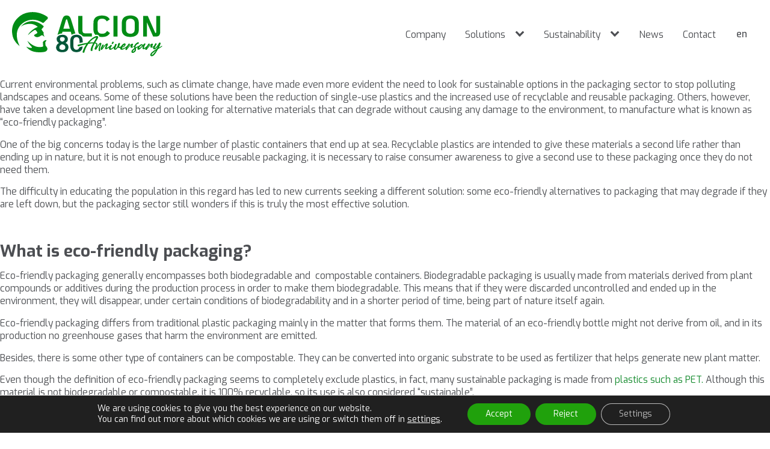

--- FILE ---
content_type: text/html; charset=UTF-8
request_url: https://www.alcion.com/en/tag/organic-packaging/
body_size: 27829
content:
<!DOCTYPE html>
<html lang="en-US" >
<head>
<meta charset="UTF-8">
<meta name="viewport" content="width=device-width, initial-scale=1.0">
<!-- WP_HEAD() START -->


<meta name='robots' content='noindex, follow' />
<link rel="alternate" hreflang="en" href="https://www.alcion.com/en/tag/organic-packaging/" />

	<!-- This site is optimized with the Yoast SEO plugin v26.6 - https://yoast.com/wordpress/plugins/seo/ -->
	<title>organic packaging archivos | Plastic packaging for industrial products</title>
<link data-rocket-preload as="style" href="https://fonts.googleapis.com/css?family=Exo%3A100%2C200%2C300%2C400%2C500%2C600%2C700%2C800%2C900%7CExo%3A100%2C200%2C300%2C400%2C500%2C600%2C700%2C800%2C900&#038;display=swap" rel="preload">
<link href="https://fonts.googleapis.com/css?family=Exo%3A100%2C200%2C300%2C400%2C500%2C600%2C700%2C800%2C900%7CExo%3A100%2C200%2C300%2C400%2C500%2C600%2C700%2C800%2C900&#038;display=swap" media="print" onload="this.media=&#039;all&#039;" rel="stylesheet">
<noscript><link rel="stylesheet" href="https://fonts.googleapis.com/css?family=Exo%3A100%2C200%2C300%2C400%2C500%2C600%2C700%2C800%2C900%7CExo%3A100%2C200%2C300%2C400%2C500%2C600%2C700%2C800%2C900&#038;display=swap"></noscript>
	<meta property="og:locale" content="en_US" />
	<meta property="og:type" content="article" />
	<meta property="og:title" content="organic packaging archivos | Plastic packaging for industrial products" />
	<meta property="og:url" content="https://www.alcion.com/en/tag/organic-packaging/" />
	<meta property="og:site_name" content="Plastic packaging for industrial products" />
	<meta name="twitter:card" content="summary_large_image" />
	<script type="application/ld+json" class="yoast-schema-graph">{"@context":"https://schema.org","@graph":[{"@type":"CollectionPage","@id":"https://www.alcion.com/en/tag/organic-packaging/","url":"https://www.alcion.com/en/tag/organic-packaging/","name":"organic packaging archivos | Plastic packaging for industrial products","isPartOf":{"@id":"https://www.alcion.com/#website"},"primaryImageOfPage":{"@id":"https://www.alcion.com/en/tag/organic-packaging/#primaryimage"},"image":{"@id":"https://www.alcion.com/en/tag/organic-packaging/#primaryimage"},"thumbnailUrl":"https://www.alcion.com/wp-content/uploads/2021/03/1614166027120-compressed-2-scaled.jpg","inLanguage":"en-US"},{"@type":"ImageObject","inLanguage":"en-US","@id":"https://www.alcion.com/en/tag/organic-packaging/#primaryimage","url":"https://www.alcion.com/wp-content/uploads/2021/03/1614166027120-compressed-2-scaled.jpg","contentUrl":"https://www.alcion.com/wp-content/uploads/2021/03/1614166027120-compressed-2-scaled.jpg","width":2560,"height":2178,"caption":"eco friendly packaging"},{"@type":"WebSite","@id":"https://www.alcion.com/#website","url":"https://www.alcion.com/","name":"ALCION. Fábrica de Envases de Plástico","description":"Manufacture of plastic packaging and closures for industrial products. Barrier layer packaging specialists.","publisher":{"@id":"https://www.alcion.com/#organization"},"potentialAction":[{"@type":"SearchAction","target":{"@type":"EntryPoint","urlTemplate":"https://www.alcion.com/?s={search_term_string}"},"query-input":{"@type":"PropertyValueSpecification","valueRequired":true,"valueName":"search_term_string"}}],"inLanguage":"en-US"},{"@type":"Organization","@id":"https://www.alcion.com/#organization","name":"ALCION. Fábrica de Envases de Plástico","url":"https://www.alcion.com/","logo":{"@type":"ImageObject","inLanguage":"en-US","@id":"https://www.alcion.com/#/schema/logo/image/","url":"https://www.alcion.com/wp-content/uploads/2022/02/alcion-logo.png","contentUrl":"https://www.alcion.com/wp-content/uploads/2022/02/alcion-logo.png","width":364,"height":102,"caption":"ALCION. Fábrica de Envases de Plástico"},"image":{"@id":"https://www.alcion.com/#/schema/logo/image/"}}]}</script>
	<!-- / Yoast SEO plugin. -->


<link rel='dns-prefetch' href='//js.hs-scripts.com' />
<link rel='dns-prefetch' href='//www.googletagmanager.com' />
<link href='https://fonts.gstatic.com' crossorigin rel='preconnect' />
<link rel="alternate" type="application/rss+xml" title="Plastic packaging for industrial products &raquo; Feed" href="https://www.alcion.com/en/feed/" />
<link rel="alternate" type="application/rss+xml" title="Plastic packaging for industrial products &raquo; Comments Feed" href="https://www.alcion.com/en/comments/feed/" />
<link rel="alternate" type="application/rss+xml" title="Plastic packaging for industrial products &raquo; organic packaging Tag Feed" href="https://www.alcion.com/en/tag/organic-packaging/feed/" />
<style id='wp-img-auto-sizes-contain-inline-css'>
img:is([sizes=auto i],[sizes^="auto," i]){contain-intrinsic-size:3000px 1500px}
/*# sourceURL=wp-img-auto-sizes-contain-inline-css */
</style>
<style id='wp-block-library-inline-css'>
:root{--wp-block-synced-color:#7a00df;--wp-block-synced-color--rgb:122,0,223;--wp-bound-block-color:var(--wp-block-synced-color);--wp-editor-canvas-background:#ddd;--wp-admin-theme-color:#007cba;--wp-admin-theme-color--rgb:0,124,186;--wp-admin-theme-color-darker-10:#006ba1;--wp-admin-theme-color-darker-10--rgb:0,107,160.5;--wp-admin-theme-color-darker-20:#005a87;--wp-admin-theme-color-darker-20--rgb:0,90,135;--wp-admin-border-width-focus:2px}@media (min-resolution:192dpi){:root{--wp-admin-border-width-focus:1.5px}}.wp-element-button{cursor:pointer}:root .has-very-light-gray-background-color{background-color:#eee}:root .has-very-dark-gray-background-color{background-color:#313131}:root .has-very-light-gray-color{color:#eee}:root .has-very-dark-gray-color{color:#313131}:root .has-vivid-green-cyan-to-vivid-cyan-blue-gradient-background{background:linear-gradient(135deg,#00d084,#0693e3)}:root .has-purple-crush-gradient-background{background:linear-gradient(135deg,#34e2e4,#4721fb 50%,#ab1dfe)}:root .has-hazy-dawn-gradient-background{background:linear-gradient(135deg,#faaca8,#dad0ec)}:root .has-subdued-olive-gradient-background{background:linear-gradient(135deg,#fafae1,#67a671)}:root .has-atomic-cream-gradient-background{background:linear-gradient(135deg,#fdd79a,#004a59)}:root .has-nightshade-gradient-background{background:linear-gradient(135deg,#330968,#31cdcf)}:root .has-midnight-gradient-background{background:linear-gradient(135deg,#020381,#2874fc)}:root{--wp--preset--font-size--normal:16px;--wp--preset--font-size--huge:42px}.has-regular-font-size{font-size:1em}.has-larger-font-size{font-size:2.625em}.has-normal-font-size{font-size:var(--wp--preset--font-size--normal)}.has-huge-font-size{font-size:var(--wp--preset--font-size--huge)}.has-text-align-center{text-align:center}.has-text-align-left{text-align:left}.has-text-align-right{text-align:right}.has-fit-text{white-space:nowrap!important}#end-resizable-editor-section{display:none}.aligncenter{clear:both}.items-justified-left{justify-content:flex-start}.items-justified-center{justify-content:center}.items-justified-right{justify-content:flex-end}.items-justified-space-between{justify-content:space-between}.screen-reader-text{border:0;clip-path:inset(50%);height:1px;margin:-1px;overflow:hidden;padding:0;position:absolute;width:1px;word-wrap:normal!important}.screen-reader-text:focus{background-color:#ddd;clip-path:none;color:#444;display:block;font-size:1em;height:auto;left:5px;line-height:normal;padding:15px 23px 14px;text-decoration:none;top:5px;width:auto;z-index:100000}html :where(.has-border-color){border-style:solid}html :where([style*=border-top-color]){border-top-style:solid}html :where([style*=border-right-color]){border-right-style:solid}html :where([style*=border-bottom-color]){border-bottom-style:solid}html :where([style*=border-left-color]){border-left-style:solid}html :where([style*=border-width]){border-style:solid}html :where([style*=border-top-width]){border-top-style:solid}html :where([style*=border-right-width]){border-right-style:solid}html :where([style*=border-bottom-width]){border-bottom-style:solid}html :where([style*=border-left-width]){border-left-style:solid}html :where(img[class*=wp-image-]){height:auto;max-width:100%}:where(figure){margin:0 0 1em}html :where(.is-position-sticky){--wp-admin--admin-bar--position-offset:var(--wp-admin--admin-bar--height,0px)}@media screen and (max-width:600px){html :where(.is-position-sticky){--wp-admin--admin-bar--position-offset:0px}}
/*# sourceURL=/wp-includes/css/dist/block-library/common.min.css */
</style>
<style id='classic-theme-styles-inline-css'>
/*! This file is auto-generated */
.wp-block-button__link{color:#fff;background-color:#32373c;border-radius:9999px;box-shadow:none;text-decoration:none;padding:calc(.667em + 2px) calc(1.333em + 2px);font-size:1.125em}.wp-block-file__button{background:#32373c;color:#fff;text-decoration:none}
/*# sourceURL=/wp-includes/css/classic-themes.min.css */
</style>
<style id='global-styles-inline-css'>
:root{--wp--preset--aspect-ratio--square: 1;--wp--preset--aspect-ratio--4-3: 4/3;--wp--preset--aspect-ratio--3-4: 3/4;--wp--preset--aspect-ratio--3-2: 3/2;--wp--preset--aspect-ratio--2-3: 2/3;--wp--preset--aspect-ratio--16-9: 16/9;--wp--preset--aspect-ratio--9-16: 9/16;--wp--preset--color--black: #000000;--wp--preset--color--cyan-bluish-gray: #abb8c3;--wp--preset--color--white: #ffffff;--wp--preset--color--pale-pink: #f78da7;--wp--preset--color--vivid-red: #cf2e2e;--wp--preset--color--luminous-vivid-orange: #ff6900;--wp--preset--color--luminous-vivid-amber: #fcb900;--wp--preset--color--light-green-cyan: #7bdcb5;--wp--preset--color--vivid-green-cyan: #00d084;--wp--preset--color--pale-cyan-blue: #8ed1fc;--wp--preset--color--vivid-cyan-blue: #0693e3;--wp--preset--color--vivid-purple: #9b51e0;--wp--preset--color--base: #f9f9f9;--wp--preset--color--base-2: #ffffff;--wp--preset--color--contrast: #111111;--wp--preset--color--contrast-2: #636363;--wp--preset--color--contrast-3: #A4A4A4;--wp--preset--color--accent: #cfcabe;--wp--preset--color--accent-2: #c2a990;--wp--preset--color--accent-3: #d8613c;--wp--preset--color--accent-4: #b1c5a4;--wp--preset--color--accent-5: #b5bdbc;--wp--preset--gradient--vivid-cyan-blue-to-vivid-purple: linear-gradient(135deg,rgb(6,147,227) 0%,rgb(155,81,224) 100%);--wp--preset--gradient--light-green-cyan-to-vivid-green-cyan: linear-gradient(135deg,rgb(122,220,180) 0%,rgb(0,208,130) 100%);--wp--preset--gradient--luminous-vivid-amber-to-luminous-vivid-orange: linear-gradient(135deg,rgb(252,185,0) 0%,rgb(255,105,0) 100%);--wp--preset--gradient--luminous-vivid-orange-to-vivid-red: linear-gradient(135deg,rgb(255,105,0) 0%,rgb(207,46,46) 100%);--wp--preset--gradient--very-light-gray-to-cyan-bluish-gray: linear-gradient(135deg,rgb(238,238,238) 0%,rgb(169,184,195) 100%);--wp--preset--gradient--cool-to-warm-spectrum: linear-gradient(135deg,rgb(74,234,220) 0%,rgb(151,120,209) 20%,rgb(207,42,186) 40%,rgb(238,44,130) 60%,rgb(251,105,98) 80%,rgb(254,248,76) 100%);--wp--preset--gradient--blush-light-purple: linear-gradient(135deg,rgb(255,206,236) 0%,rgb(152,150,240) 100%);--wp--preset--gradient--blush-bordeaux: linear-gradient(135deg,rgb(254,205,165) 0%,rgb(254,45,45) 50%,rgb(107,0,62) 100%);--wp--preset--gradient--luminous-dusk: linear-gradient(135deg,rgb(255,203,112) 0%,rgb(199,81,192) 50%,rgb(65,88,208) 100%);--wp--preset--gradient--pale-ocean: linear-gradient(135deg,rgb(255,245,203) 0%,rgb(182,227,212) 50%,rgb(51,167,181) 100%);--wp--preset--gradient--electric-grass: linear-gradient(135deg,rgb(202,248,128) 0%,rgb(113,206,126) 100%);--wp--preset--gradient--midnight: linear-gradient(135deg,rgb(2,3,129) 0%,rgb(40,116,252) 100%);--wp--preset--gradient--gradient-1: linear-gradient(to bottom, #cfcabe 0%, #F9F9F9 100%);--wp--preset--gradient--gradient-2: linear-gradient(to bottom, #C2A990 0%, #F9F9F9 100%);--wp--preset--gradient--gradient-3: linear-gradient(to bottom, #D8613C 0%, #F9F9F9 100%);--wp--preset--gradient--gradient-4: linear-gradient(to bottom, #B1C5A4 0%, #F9F9F9 100%);--wp--preset--gradient--gradient-5: linear-gradient(to bottom, #B5BDBC 0%, #F9F9F9 100%);--wp--preset--gradient--gradient-6: linear-gradient(to bottom, #A4A4A4 0%, #F9F9F9 100%);--wp--preset--gradient--gradient-7: linear-gradient(to bottom, #cfcabe 50%, #F9F9F9 50%);--wp--preset--gradient--gradient-8: linear-gradient(to bottom, #C2A990 50%, #F9F9F9 50%);--wp--preset--gradient--gradient-9: linear-gradient(to bottom, #D8613C 50%, #F9F9F9 50%);--wp--preset--gradient--gradient-10: linear-gradient(to bottom, #B1C5A4 50%, #F9F9F9 50%);--wp--preset--gradient--gradient-11: linear-gradient(to bottom, #B5BDBC 50%, #F9F9F9 50%);--wp--preset--gradient--gradient-12: linear-gradient(to bottom, #A4A4A4 50%, #F9F9F9 50%);--wp--preset--font-size--small: 0.9rem;--wp--preset--font-size--medium: 1.05rem;--wp--preset--font-size--large: clamp(1.39rem, 1.39rem + ((1vw - 0.2rem) * 0.767), 1.85rem);--wp--preset--font-size--x-large: clamp(1.85rem, 1.85rem + ((1vw - 0.2rem) * 1.083), 2.5rem);--wp--preset--font-size--xx-large: clamp(2.5rem, 2.5rem + ((1vw - 0.2rem) * 1.283), 3.27rem);--wp--preset--font-family--body: "Inter", sans-serif;--wp--preset--font-family--heading: Cardo;--wp--preset--font-family--system-sans-serif: -apple-system, BlinkMacSystemFont, avenir next, avenir, segoe ui, helvetica neue, helvetica, Cantarell, Ubuntu, roboto, noto, arial, sans-serif;--wp--preset--font-family--system-serif: Iowan Old Style, Apple Garamond, Baskerville, Times New Roman, Droid Serif, Times, Source Serif Pro, serif, Apple Color Emoji, Segoe UI Emoji, Segoe UI Symbol;--wp--preset--spacing--20: min(1.5rem, 2vw);--wp--preset--spacing--30: min(2.5rem, 3vw);--wp--preset--spacing--40: min(4rem, 5vw);--wp--preset--spacing--50: min(6.5rem, 8vw);--wp--preset--spacing--60: min(10.5rem, 13vw);--wp--preset--spacing--70: 3.38rem;--wp--preset--spacing--80: 5.06rem;--wp--preset--spacing--10: 1rem;--wp--preset--shadow--natural: 6px 6px 9px rgba(0, 0, 0, 0.2);--wp--preset--shadow--deep: 12px 12px 50px rgba(0, 0, 0, 0.4);--wp--preset--shadow--sharp: 6px 6px 0px rgba(0, 0, 0, 0.2);--wp--preset--shadow--outlined: 6px 6px 0px -3px rgb(255, 255, 255), 6px 6px rgb(0, 0, 0);--wp--preset--shadow--crisp: 6px 6px 0px rgb(0, 0, 0);}:root :where(.is-layout-flow) > :first-child{margin-block-start: 0;}:root :where(.is-layout-flow) > :last-child{margin-block-end: 0;}:root :where(.is-layout-flow) > *{margin-block-start: 1.2rem;margin-block-end: 0;}:root :where(.is-layout-constrained) > :first-child{margin-block-start: 0;}:root :where(.is-layout-constrained) > :last-child{margin-block-end: 0;}:root :where(.is-layout-constrained) > *{margin-block-start: 1.2rem;margin-block-end: 0;}:root :where(.is-layout-flex){gap: 1.2rem;}:root :where(.is-layout-grid){gap: 1.2rem;}body .is-layout-flex{display: flex;}.is-layout-flex{flex-wrap: wrap;align-items: center;}.is-layout-flex > :is(*, div){margin: 0;}body .is-layout-grid{display: grid;}.is-layout-grid > :is(*, div){margin: 0;}.has-black-color{color: var(--wp--preset--color--black) !important;}.has-cyan-bluish-gray-color{color: var(--wp--preset--color--cyan-bluish-gray) !important;}.has-white-color{color: var(--wp--preset--color--white) !important;}.has-pale-pink-color{color: var(--wp--preset--color--pale-pink) !important;}.has-vivid-red-color{color: var(--wp--preset--color--vivid-red) !important;}.has-luminous-vivid-orange-color{color: var(--wp--preset--color--luminous-vivid-orange) !important;}.has-luminous-vivid-amber-color{color: var(--wp--preset--color--luminous-vivid-amber) !important;}.has-light-green-cyan-color{color: var(--wp--preset--color--light-green-cyan) !important;}.has-vivid-green-cyan-color{color: var(--wp--preset--color--vivid-green-cyan) !important;}.has-pale-cyan-blue-color{color: var(--wp--preset--color--pale-cyan-blue) !important;}.has-vivid-cyan-blue-color{color: var(--wp--preset--color--vivid-cyan-blue) !important;}.has-vivid-purple-color{color: var(--wp--preset--color--vivid-purple) !important;}.has-black-background-color{background-color: var(--wp--preset--color--black) !important;}.has-cyan-bluish-gray-background-color{background-color: var(--wp--preset--color--cyan-bluish-gray) !important;}.has-white-background-color{background-color: var(--wp--preset--color--white) !important;}.has-pale-pink-background-color{background-color: var(--wp--preset--color--pale-pink) !important;}.has-vivid-red-background-color{background-color: var(--wp--preset--color--vivid-red) !important;}.has-luminous-vivid-orange-background-color{background-color: var(--wp--preset--color--luminous-vivid-orange) !important;}.has-luminous-vivid-amber-background-color{background-color: var(--wp--preset--color--luminous-vivid-amber) !important;}.has-light-green-cyan-background-color{background-color: var(--wp--preset--color--light-green-cyan) !important;}.has-vivid-green-cyan-background-color{background-color: var(--wp--preset--color--vivid-green-cyan) !important;}.has-pale-cyan-blue-background-color{background-color: var(--wp--preset--color--pale-cyan-blue) !important;}.has-vivid-cyan-blue-background-color{background-color: var(--wp--preset--color--vivid-cyan-blue) !important;}.has-vivid-purple-background-color{background-color: var(--wp--preset--color--vivid-purple) !important;}.has-black-border-color{border-color: var(--wp--preset--color--black) !important;}.has-cyan-bluish-gray-border-color{border-color: var(--wp--preset--color--cyan-bluish-gray) !important;}.has-white-border-color{border-color: var(--wp--preset--color--white) !important;}.has-pale-pink-border-color{border-color: var(--wp--preset--color--pale-pink) !important;}.has-vivid-red-border-color{border-color: var(--wp--preset--color--vivid-red) !important;}.has-luminous-vivid-orange-border-color{border-color: var(--wp--preset--color--luminous-vivid-orange) !important;}.has-luminous-vivid-amber-border-color{border-color: var(--wp--preset--color--luminous-vivid-amber) !important;}.has-light-green-cyan-border-color{border-color: var(--wp--preset--color--light-green-cyan) !important;}.has-vivid-green-cyan-border-color{border-color: var(--wp--preset--color--vivid-green-cyan) !important;}.has-pale-cyan-blue-border-color{border-color: var(--wp--preset--color--pale-cyan-blue) !important;}.has-vivid-cyan-blue-border-color{border-color: var(--wp--preset--color--vivid-cyan-blue) !important;}.has-vivid-purple-border-color{border-color: var(--wp--preset--color--vivid-purple) !important;}.has-vivid-cyan-blue-to-vivid-purple-gradient-background{background: var(--wp--preset--gradient--vivid-cyan-blue-to-vivid-purple) !important;}.has-light-green-cyan-to-vivid-green-cyan-gradient-background{background: var(--wp--preset--gradient--light-green-cyan-to-vivid-green-cyan) !important;}.has-luminous-vivid-amber-to-luminous-vivid-orange-gradient-background{background: var(--wp--preset--gradient--luminous-vivid-amber-to-luminous-vivid-orange) !important;}.has-luminous-vivid-orange-to-vivid-red-gradient-background{background: var(--wp--preset--gradient--luminous-vivid-orange-to-vivid-red) !important;}.has-very-light-gray-to-cyan-bluish-gray-gradient-background{background: var(--wp--preset--gradient--very-light-gray-to-cyan-bluish-gray) !important;}.has-cool-to-warm-spectrum-gradient-background{background: var(--wp--preset--gradient--cool-to-warm-spectrum) !important;}.has-blush-light-purple-gradient-background{background: var(--wp--preset--gradient--blush-light-purple) !important;}.has-blush-bordeaux-gradient-background{background: var(--wp--preset--gradient--blush-bordeaux) !important;}.has-luminous-dusk-gradient-background{background: var(--wp--preset--gradient--luminous-dusk) !important;}.has-pale-ocean-gradient-background{background: var(--wp--preset--gradient--pale-ocean) !important;}.has-electric-grass-gradient-background{background: var(--wp--preset--gradient--electric-grass) !important;}.has-midnight-gradient-background{background: var(--wp--preset--gradient--midnight) !important;}.has-small-font-size{font-size: var(--wp--preset--font-size--small) !important;}.has-medium-font-size{font-size: var(--wp--preset--font-size--medium) !important;}.has-large-font-size{font-size: var(--wp--preset--font-size--large) !important;}.has-x-large-font-size{font-size: var(--wp--preset--font-size--x-large) !important;}:where(.wp-site-blocks *:focus){outline-width:2px;outline-style:solid}
/*# sourceURL=global-styles-inline-css */
</style>
<link rel='stylesheet' id='oxygen-css' href='https://www.alcion.com/wp-content/plugins/oxygen/component-framework/oxygen.css?ver=4.9.5' media='all' />
<link rel='stylesheet' id='contact-form-7-css' href='https://www.alcion.com/wp-content/plugins/contact-form-7/includes/css/styles.css?ver=6.1.4' media='all' />
<link rel='stylesheet' id='wpcf7-redirect-script-frontend-css' href='https://www.alcion.com/wp-content/plugins/wpcf7-redirect/build/assets/frontend-script.css?ver=2c532d7e2be36f6af233' media='all' />
<link rel='stylesheet' id='wpml-legacy-horizontal-list-0-css' href='https://www.alcion.com/wp-content/plugins/sitepress-multilingual-cms/templates/language-switchers/legacy-list-horizontal/style.min.css?ver=1' media='all' />
<link rel='stylesheet' id='moove_gdpr_frontend-css' href='https://www.alcion.com/wp-content/plugins/gdpr-cookie-compliance/dist/styles/gdpr-main-nf.css?ver=5.0.9' media='all' />
<style id='moove_gdpr_frontend-inline-css'>
				#moove_gdpr_cookie_modal .moove-gdpr-modal-content .moove-gdpr-tab-main h3.tab-title, 
				#moove_gdpr_cookie_modal .moove-gdpr-modal-content .moove-gdpr-tab-main span.tab-title,
				#moove_gdpr_cookie_modal .moove-gdpr-modal-content .moove-gdpr-modal-left-content #moove-gdpr-menu li a, 
				#moove_gdpr_cookie_modal .moove-gdpr-modal-content .moove-gdpr-modal-left-content #moove-gdpr-menu li button,
				#moove_gdpr_cookie_modal .moove-gdpr-modal-content .moove-gdpr-modal-left-content .moove-gdpr-branding-cnt a,
				#moove_gdpr_cookie_modal .moove-gdpr-modal-content .moove-gdpr-modal-footer-content .moove-gdpr-button-holder a.mgbutton, 
				#moove_gdpr_cookie_modal .moove-gdpr-modal-content .moove-gdpr-modal-footer-content .moove-gdpr-button-holder button.mgbutton,
				#moove_gdpr_cookie_modal .cookie-switch .cookie-slider:after, 
				#moove_gdpr_cookie_modal .cookie-switch .slider:after, 
				#moove_gdpr_cookie_modal .switch .cookie-slider:after, 
				#moove_gdpr_cookie_modal .switch .slider:after,
				#moove_gdpr_cookie_info_bar .moove-gdpr-info-bar-container .moove-gdpr-info-bar-content p, 
				#moove_gdpr_cookie_info_bar .moove-gdpr-info-bar-container .moove-gdpr-info-bar-content p a,
				#moove_gdpr_cookie_info_bar .moove-gdpr-info-bar-container .moove-gdpr-info-bar-content a.mgbutton, 
				#moove_gdpr_cookie_info_bar .moove-gdpr-info-bar-container .moove-gdpr-info-bar-content button.mgbutton,
				#moove_gdpr_cookie_modal .moove-gdpr-modal-content .moove-gdpr-tab-main .moove-gdpr-tab-main-content h1, 
				#moove_gdpr_cookie_modal .moove-gdpr-modal-content .moove-gdpr-tab-main .moove-gdpr-tab-main-content h2, 
				#moove_gdpr_cookie_modal .moove-gdpr-modal-content .moove-gdpr-tab-main .moove-gdpr-tab-main-content h3, 
				#moove_gdpr_cookie_modal .moove-gdpr-modal-content .moove-gdpr-tab-main .moove-gdpr-tab-main-content h4, 
				#moove_gdpr_cookie_modal .moove-gdpr-modal-content .moove-gdpr-tab-main .moove-gdpr-tab-main-content h5, 
				#moove_gdpr_cookie_modal .moove-gdpr-modal-content .moove-gdpr-tab-main .moove-gdpr-tab-main-content h6,
				#moove_gdpr_cookie_modal .moove-gdpr-modal-content.moove_gdpr_modal_theme_v2 .moove-gdpr-modal-title .tab-title,
				#moove_gdpr_cookie_modal .moove-gdpr-modal-content.moove_gdpr_modal_theme_v2 .moove-gdpr-tab-main h3.tab-title, 
				#moove_gdpr_cookie_modal .moove-gdpr-modal-content.moove_gdpr_modal_theme_v2 .moove-gdpr-tab-main span.tab-title,
				#moove_gdpr_cookie_modal .moove-gdpr-modal-content.moove_gdpr_modal_theme_v2 .moove-gdpr-branding-cnt a {
					font-weight: inherit				}
			#moove_gdpr_cookie_modal,#moove_gdpr_cookie_info_bar,.gdpr_cookie_settings_shortcode_content{font-family:inherit}#moove_gdpr_save_popup_settings_button{background-color:#373737;color:#fff}#moove_gdpr_save_popup_settings_button:hover{background-color:#000}#moove_gdpr_cookie_info_bar .moove-gdpr-info-bar-container .moove-gdpr-info-bar-content a.mgbutton,#moove_gdpr_cookie_info_bar .moove-gdpr-info-bar-container .moove-gdpr-info-bar-content button.mgbutton{background-color:#20a10c}#moove_gdpr_cookie_modal .moove-gdpr-modal-content .moove-gdpr-modal-footer-content .moove-gdpr-button-holder a.mgbutton,#moove_gdpr_cookie_modal .moove-gdpr-modal-content .moove-gdpr-modal-footer-content .moove-gdpr-button-holder button.mgbutton,.gdpr_cookie_settings_shortcode_content .gdpr-shr-button.button-green{background-color:#20a10c;border-color:#20a10c}#moove_gdpr_cookie_modal .moove-gdpr-modal-content .moove-gdpr-modal-footer-content .moove-gdpr-button-holder a.mgbutton:hover,#moove_gdpr_cookie_modal .moove-gdpr-modal-content .moove-gdpr-modal-footer-content .moove-gdpr-button-holder button.mgbutton:hover,.gdpr_cookie_settings_shortcode_content .gdpr-shr-button.button-green:hover{background-color:#fff;color:#20a10c}#moove_gdpr_cookie_modal .moove-gdpr-modal-content .moove-gdpr-modal-close i,#moove_gdpr_cookie_modal .moove-gdpr-modal-content .moove-gdpr-modal-close span.gdpr-icon{background-color:#20a10c;border:1px solid #20a10c}#moove_gdpr_cookie_info_bar span.moove-gdpr-infobar-allow-all.focus-g,#moove_gdpr_cookie_info_bar span.moove-gdpr-infobar-allow-all:focus,#moove_gdpr_cookie_info_bar button.moove-gdpr-infobar-allow-all.focus-g,#moove_gdpr_cookie_info_bar button.moove-gdpr-infobar-allow-all:focus,#moove_gdpr_cookie_info_bar span.moove-gdpr-infobar-reject-btn.focus-g,#moove_gdpr_cookie_info_bar span.moove-gdpr-infobar-reject-btn:focus,#moove_gdpr_cookie_info_bar button.moove-gdpr-infobar-reject-btn.focus-g,#moove_gdpr_cookie_info_bar button.moove-gdpr-infobar-reject-btn:focus,#moove_gdpr_cookie_info_bar span.change-settings-button.focus-g,#moove_gdpr_cookie_info_bar span.change-settings-button:focus,#moove_gdpr_cookie_info_bar button.change-settings-button.focus-g,#moove_gdpr_cookie_info_bar button.change-settings-button:focus{-webkit-box-shadow:0 0 1px 3px #20a10c;-moz-box-shadow:0 0 1px 3px #20a10c;box-shadow:0 0 1px 3px #20a10c}#moove_gdpr_cookie_modal .moove-gdpr-modal-content .moove-gdpr-modal-close i:hover,#moove_gdpr_cookie_modal .moove-gdpr-modal-content .moove-gdpr-modal-close span.gdpr-icon:hover,#moove_gdpr_cookie_info_bar span[data-href]>u.change-settings-button{color:#20a10c}#moove_gdpr_cookie_modal .moove-gdpr-modal-content .moove-gdpr-modal-left-content #moove-gdpr-menu li.menu-item-selected a span.gdpr-icon,#moove_gdpr_cookie_modal .moove-gdpr-modal-content .moove-gdpr-modal-left-content #moove-gdpr-menu li.menu-item-selected button span.gdpr-icon{color:inherit}#moove_gdpr_cookie_modal .moove-gdpr-modal-content .moove-gdpr-modal-left-content #moove-gdpr-menu li a span.gdpr-icon,#moove_gdpr_cookie_modal .moove-gdpr-modal-content .moove-gdpr-modal-left-content #moove-gdpr-menu li button span.gdpr-icon{color:inherit}#moove_gdpr_cookie_modal .gdpr-acc-link{line-height:0;font-size:0;color:transparent;position:absolute}#moove_gdpr_cookie_modal .moove-gdpr-modal-content .moove-gdpr-modal-close:hover i,#moove_gdpr_cookie_modal .moove-gdpr-modal-content .moove-gdpr-modal-left-content #moove-gdpr-menu li a,#moove_gdpr_cookie_modal .moove-gdpr-modal-content .moove-gdpr-modal-left-content #moove-gdpr-menu li button,#moove_gdpr_cookie_modal .moove-gdpr-modal-content .moove-gdpr-modal-left-content #moove-gdpr-menu li button i,#moove_gdpr_cookie_modal .moove-gdpr-modal-content .moove-gdpr-modal-left-content #moove-gdpr-menu li a i,#moove_gdpr_cookie_modal .moove-gdpr-modal-content .moove-gdpr-tab-main .moove-gdpr-tab-main-content a:hover,#moove_gdpr_cookie_info_bar.moove-gdpr-dark-scheme .moove-gdpr-info-bar-container .moove-gdpr-info-bar-content a.mgbutton:hover,#moove_gdpr_cookie_info_bar.moove-gdpr-dark-scheme .moove-gdpr-info-bar-container .moove-gdpr-info-bar-content button.mgbutton:hover,#moove_gdpr_cookie_info_bar.moove-gdpr-dark-scheme .moove-gdpr-info-bar-container .moove-gdpr-info-bar-content a:hover,#moove_gdpr_cookie_info_bar.moove-gdpr-dark-scheme .moove-gdpr-info-bar-container .moove-gdpr-info-bar-content button:hover,#moove_gdpr_cookie_info_bar.moove-gdpr-dark-scheme .moove-gdpr-info-bar-container .moove-gdpr-info-bar-content span.change-settings-button:hover,#moove_gdpr_cookie_info_bar.moove-gdpr-dark-scheme .moove-gdpr-info-bar-container .moove-gdpr-info-bar-content button.change-settings-button:hover,#moove_gdpr_cookie_info_bar.moove-gdpr-dark-scheme .moove-gdpr-info-bar-container .moove-gdpr-info-bar-content u.change-settings-button:hover,#moove_gdpr_cookie_info_bar span[data-href]>u.change-settings-button,#moove_gdpr_cookie_info_bar.moove-gdpr-dark-scheme .moove-gdpr-info-bar-container .moove-gdpr-info-bar-content a.mgbutton.focus-g,#moove_gdpr_cookie_info_bar.moove-gdpr-dark-scheme .moove-gdpr-info-bar-container .moove-gdpr-info-bar-content button.mgbutton.focus-g,#moove_gdpr_cookie_info_bar.moove-gdpr-dark-scheme .moove-gdpr-info-bar-container .moove-gdpr-info-bar-content a.focus-g,#moove_gdpr_cookie_info_bar.moove-gdpr-dark-scheme .moove-gdpr-info-bar-container .moove-gdpr-info-bar-content button.focus-g,#moove_gdpr_cookie_info_bar.moove-gdpr-dark-scheme .moove-gdpr-info-bar-container .moove-gdpr-info-bar-content a.mgbutton:focus,#moove_gdpr_cookie_info_bar.moove-gdpr-dark-scheme .moove-gdpr-info-bar-container .moove-gdpr-info-bar-content button.mgbutton:focus,#moove_gdpr_cookie_info_bar.moove-gdpr-dark-scheme .moove-gdpr-info-bar-container .moove-gdpr-info-bar-content a:focus,#moove_gdpr_cookie_info_bar.moove-gdpr-dark-scheme .moove-gdpr-info-bar-container .moove-gdpr-info-bar-content button:focus,#moove_gdpr_cookie_info_bar.moove-gdpr-dark-scheme .moove-gdpr-info-bar-container .moove-gdpr-info-bar-content span.change-settings-button.focus-g,span.change-settings-button:focus,button.change-settings-button.focus-g,button.change-settings-button:focus,#moove_gdpr_cookie_info_bar.moove-gdpr-dark-scheme .moove-gdpr-info-bar-container .moove-gdpr-info-bar-content u.change-settings-button.focus-g,#moove_gdpr_cookie_info_bar.moove-gdpr-dark-scheme .moove-gdpr-info-bar-container .moove-gdpr-info-bar-content u.change-settings-button:focus{color:#20a10c}#moove_gdpr_cookie_modal .moove-gdpr-branding.focus-g span,#moove_gdpr_cookie_modal .moove-gdpr-modal-content .moove-gdpr-tab-main a.focus-g,#moove_gdpr_cookie_modal .moove-gdpr-modal-content .moove-gdpr-tab-main .gdpr-cd-details-toggle.focus-g{color:#20a10c}#moove_gdpr_cookie_modal.gdpr_lightbox-hide{display:none}
/*# sourceURL=moove_gdpr_frontend-inline-css */
</style>
<link rel='stylesheet' id='dnd-upload-cf7-css' href='https://www.alcion.com/wp-content/plugins/drag-and-drop-multiple-file-upload-contact-form-7/assets/css/dnd-upload-cf7.css?ver=1.3.9.3' media='all' />
<script src="https://www.alcion.com/wp-includes/js/jquery/jquery.min.js?ver=3.7.1" id="jquery-core-js"></script>
<link rel="https://api.w.org/" href="https://www.alcion.com/en/wp-json/" /><link rel="alternate" title="JSON" type="application/json" href="https://www.alcion.com/en/wp-json/wp/v2/tags/197" /><link rel="EditURI" type="application/rsd+xml" title="RSD" href="https://www.alcion.com/xmlrpc.php?rsd" />
<meta name="generator" content="WordPress 6.9" />
<meta name="generator" content="WPML ver:4.8.6 stt:1,4,2;" />
<meta name="generator" content="Site Kit by Google 1.168.0" />			<!-- DO NOT COPY THIS SNIPPET! Start of Page Analytics Tracking for HubSpot WordPress plugin v11.3.33-->
			<script class="hsq-set-content-id" data-content-id="listing-page">
				var _hsq = _hsq || [];
				_hsq.push(["setContentType", "listing-page"]);
			</script>
			<!-- DO NOT COPY THIS SNIPPET! End of Page Analytics Tracking for HubSpot WordPress plugin -->
			
        <script async src="https://www.googletagmanager.com/gtag/js?id=G-QC26ZCXVE4"></script> <script>window.dataLayer = window.dataLayer || [];
		function gtag(){dataLayer.push(arguments);} gtag('js', new Date()); gtag('config', 'G-QC26ZCXVE4');</script>


		<script>
		(function(h,o,t,j,a,r){
			h.hj=h.hj||function(){(h.hj.q=h.hj.q||[]).push(arguments)};
			h._hjSettings={hjid:1908992,hjsv:5};
			a=o.getElementsByTagName('head')[0];
			r=o.createElement('script');r.async=1;
			r.src=t+h._hjSettings.hjid+j+h._hjSettings.hjsv;
			a.appendChild(r);
		})(window,document,'//static.hotjar.com/c/hotjar-','.js?sv=');
		</script>
		<style class='wp-fonts-local'>
@font-face{font-family:Inter;font-style:normal;font-weight:300 900;font-display:fallback;src:url('https://www.alcion.com/wp-content/themes/oxygen-is-not-a-theme/assets/fonts/inter/Inter-VariableFont_slnt,wght.woff2') format('woff2');font-stretch:normal;}
@font-face{font-family:Cardo;font-style:normal;font-weight:400;font-display:fallback;src:url('https://www.alcion.com/wp-content/themes/oxygen-is-not-a-theme/assets/fonts/cardo/cardo_normal_400.woff2') format('woff2');}
@font-face{font-family:Cardo;font-style:italic;font-weight:400;font-display:fallback;src:url('https://www.alcion.com/wp-content/themes/oxygen-is-not-a-theme/assets/fonts/cardo/cardo_italic_400.woff2') format('woff2');}
@font-face{font-family:Cardo;font-style:normal;font-weight:700;font-display:fallback;src:url('https://www.alcion.com/wp-content/themes/oxygen-is-not-a-theme/assets/fonts/cardo/cardo_normal_700.woff2') format('woff2');}
</style>
<link rel="icon" href="https://www.alcion.com/wp-content/uploads/2019/08/cropped-icono-32x32.png" sizes="32x32" />
<link rel="icon" href="https://www.alcion.com/wp-content/uploads/2019/08/cropped-icono-192x192.png" sizes="192x192" />
<link rel="apple-touch-icon" href="https://www.alcion.com/wp-content/uploads/2019/08/cropped-icono-180x180.png" />
<meta name="msapplication-TileImage" content="https://www.alcion.com/wp-content/uploads/2019/08/cropped-icono-270x270.png" />
<link rel='stylesheet' id='oxygen-cache-11885-css' href='//www.alcion.com/wp-content/uploads/oxygen/css/11885.css?cache=1763983203&#038;ver=6.9' media='all' />
<link rel='stylesheet' id='oxygen-universal-styles-css' href='//www.alcion.com/wp-content/uploads/oxygen/css/universal.css?cache=1763983202&#038;ver=6.9' media='all' />
<!-- END OF WP_HEAD() -->
<meta name="generator" content="AccelerateWP 3.20.0.3-1.1-32" data-wpr-features="wpr_desktop" /></head>
<body class="archive tag tag-organic-packaging tag-197 wp-embed-responsive wp-theme-oxygen-is-not-a-theme  oxygen-body" >




						<header id="_header-2-11885" class="oxy-header-wrapper oxy-sticky-header oxy-overlay-header oxy-header" ><div id="_header_row-3-11885" class="oxy-header-row" ><div class="oxy-header-container"><div id="_header_left-4-11885" class="oxy-header-left" ><a id="link-10-11885" class="ct-link" href="https://www.alcion.com/en/" target="_self"  ><img  id="image-161-11885" alt="" src="https://www.alcion.com/wp-content/uploads/2025/01/Logo80-ALCION-EN_.svg" class="ct-image" srcset="" sizes="(max-width: 1px) 100vw, 1px" /></a></div><div id="_header_center-5-11885" class="oxy-header-center" ></div><div id="_header_right-6-11885" class="oxy-header-right" >
		<div id="-pro-menu-12-11885" class="oxy-pro-menu " ><div class="oxy-pro-menu-mobile-open-icon " data-off-canvas-alignment=""><svg id="-pro-menu-12-11885-open-icon"><use xlink:href="#Lineariconsicon-menu"></use></svg></div>

                
        <div class="oxy-pro-menu-container  oxy-pro-menu-dropdown-links-visible-on-mobile oxy-pro-menu-show-dropdown" data-aos-duration="400" 

             data-oxy-pro-menu-dropdown-animation="fade"
             data-oxy-pro-menu-dropdown-animation-duration=".25"
             data-entire-parent-toggles-dropdown="true"

             
                          data-oxy-pro-menu-dropdown-animation-duration="0.4"
             
                          data-oxy-pro-menu-dropdown-links-on-mobile="show in line">
             
            <div class="menu-main-container"><ul id="menu-main" class="oxy-pro-menu-list"><li id="menu-item-3166" class="menu-item menu-item-type-post_type menu-item-object-page menu-item-3166"><a href="https://www.alcion.com/en/company/">Company</a></li>
<li id="menu-item-3167" class="menu-item menu-item-type-post_type menu-item-object-page menu-item-has-children menu-item-3167"><a href="https://www.alcion.com/en/solutions/">Solutions</a>
<ul class="sub-menu">
	<li id="menu-item-3226" class="menu-item menu-item-type-post_type menu-item-object-page menu-item-3226"><a href="https://www.alcion.com/en/barrier-plastic-packaging-approved-for-industrial-market/">Barrier plastic packaging</a></li>
	<li id="menu-item-3225" class="menu-item menu-item-type-post_type menu-item-object-page menu-item-3225"><a href="https://www.alcion.com/en/plastic-containers-hdpe-pet-approved-for-the-industry/">HDPE and PET Plastic containers</a></li>
	<li id="menu-item-3227" class="menu-item menu-item-type-post_type menu-item-object-page menu-item-3227"><a href="https://www.alcion.com/en/rigid-plastic-packaging-tailored-made-for-the-industry/">Global Solution</a></li>
</ul>
</li>
<li id="menu-item-888" class="menu-item menu-item-type-post_type menu-item-object-page menu-item-has-children menu-item-888"><a href="https://www.alcion.com/en/sustainability/">Sustainability</a>
<ul class="sub-menu">
	<li id="menu-item-11826" class="menu-item menu-item-type-post_type menu-item-object-page menu-item-11826"><a href="https://www.alcion.com/en/environmental-performance/">Environmental performance</a></li>
	<li id="menu-item-11827" class="menu-item menu-item-type-post_type menu-item-object-page menu-item-11827"><a href="https://www.alcion.com/en/strategic-planning-rdi/">Strategic Planning on  R&#038;D&#038;i</a></li>
</ul>
</li>
<li id="menu-item-1148" class="menu-item menu-item-type-post_type menu-item-object-page current_page_parent menu-item-1148"><a href="https://www.alcion.com/en/news/">News</a></li>
<li id="menu-item-921" class="menu-item menu-item-type-post_type menu-item-object-page menu-item-921"><a href="https://www.alcion.com/en/contact/">Contact</a></li>
</ul></div>
            <div class="oxy-pro-menu-mobile-close-icon"><svg id="svg--pro-menu-12-11885"><use xlink:href="#Lineariconsicon-cross"></use></svg></div>

        </div>

        </div>

		<script type="text/javascript">
			jQuery('#-pro-menu-12-11885 .oxy-pro-menu-show-dropdown .menu-item-has-children > a', 'body').each(function(){
                jQuery(this).append('<div class="oxy-pro-menu-dropdown-icon-click-area"><svg class="oxy-pro-menu-dropdown-icon"><use xlink:href="#Lineariconsicon-chevron-down"></use></svg></div>');
            });
            jQuery('#-pro-menu-12-11885 .oxy-pro-menu-show-dropdown .menu-item:not(.menu-item-has-children) > a', 'body').each(function(){
                jQuery(this).append('<div class="oxy-pro-menu-dropdown-icon-click-area"></div>');
            });			</script>
		<nav id="-site-navigation-70-11885" class="oxy-site-navigation "  x-data="oxyA11yMenuData" aria-label="Main">
        <!-- Default styles -->
        <style>
            
                        @media (max-width: 991px) {
                    #-site-navigation-70-11885.oxy-site-navigation .oxy-site-navigation__mobile-open-button {
                display: initial;
            }

            #-site-navigation-70-11885.oxy-site-navigation .oxy-site-navigation__mobile-close-wrapper {
                display: initial;
            }
            /* End Mobile Styles - Buttons */

            /* Mobile Styles -- Off-Canvas */
            #-site-navigation-70-11885 .oxy-site-navigation__skip-link {
                display: none;
            }

            #-site-navigation-70-11885.oxy-site-navigation > ul:not(.open) {
            display: none;
            }

            #-site-navigation-70-11885.oxy-site-navigation > ul {
                position: fixed;
                top: 0;
                flex-direction: column;
                height: 100vh;
                width: 300px;
                /* SETTING */
                padding: 64px 0px;
                /* SETTING */
                overflow: auto;
                background-color: var(--oxynav-neutral-color);
                box-shadow:
                    0px 12.5px 10px rgba(0, 0, 0, 0.035),
                    0px 100px 80px rgba(0, 0, 0, 0.07);
                margin-block-end: 0px;
                margin-block-start: 0px;
                z-index: 9999;
            }

            #-site-navigation-70-11885.oxy-site-navigation ul > li {
                width: 100%;
                flex-wrap: wrap;
            }

            #-site-navigation-70-11885.oxy-site-navigation ul > li > ul > li,
            #-site-navigation-70-11885.oxy-site-navigation ul > li > ul > li > ul > li {
                width: 100%;
                flex-wrap: nowrap;
            }

            #-site-navigation-70-11885.oxy-site-navigation ul > li > ul > li > a,
            #-site-navigation-70-11885.oxy-site-navigation ul > li > ul > li > ul > li > a {
                white-space: normal;
            }

            /* Sub & sub-submenu layout fixes */
            #-site-navigation-70-11885.oxy-site-navigation > ul > li > ul > li {
                flex-wrap: wrap;
            }

            #-site-navigation-70-11885.oxy-site-navigation > ul > li > ul > li > a {
                max-width: 89%;
            }

            #-site-navigation-70-11885.oxy-site-navigation > ul > li > ul > li > img + a {
                width: 60%;
            }
            
            /* Don't use border radius for mobile menu */
            #-site-navigation-70-11885.oxy-site-navigation > ul > li,
            #-site-navigation-70-11885.oxy-site-navigation > ul > li > ul > li:first-of-type,
            #-site-navigation-70-11885.oxy-site-navigation > ul > li > ul > li:last-of-type,
            #-site-navigation-70-11885.oxy-site-navigation > ul > li > ul > li > ul > li:first-of-type,
            #-site-navigation-70-11885.oxy-site-navigation > ul > li > ul > li > ul > li:last-of-type {
                border-radius: 0px;
            }

            #-site-navigation-70-11885.oxy-site-navigation li > ul {
                position: static;
            }
                }
                        /* End Mobile Styles -- Off-Canvas */
        </style>

        <noscript>
            <div class="oxy-site-navigation__noscript">
            JavaScript is disabled in your browser. Please enable JavaScript for a better experience.
            </div>
            <div class="menu-main-container"><ul id="menu-main-1" class="menu"><li class="menu-item menu-item-type-post_type menu-item-object-page menu-item-3166"><a href="https://www.alcion.com/en/company/">Company</a></li>
<li class="menu-item menu-item-type-post_type menu-item-object-page menu-item-has-children menu-item-3167"><a href="https://www.alcion.com/en/solutions/">Solutions</a>
<ul class="sub-menu">
	<li class="menu-item menu-item-type-post_type menu-item-object-page menu-item-3226"><a href="https://www.alcion.com/en/barrier-plastic-packaging-approved-for-industrial-market/">Barrier plastic packaging</a></li>
	<li class="menu-item menu-item-type-post_type menu-item-object-page menu-item-3225"><a href="https://www.alcion.com/en/plastic-containers-hdpe-pet-approved-for-the-industry/">HDPE and PET Plastic containers</a></li>
	<li class="menu-item menu-item-type-post_type menu-item-object-page menu-item-3227"><a href="https://www.alcion.com/en/rigid-plastic-packaging-tailored-made-for-the-industry/">Global Solution</a></li>
</ul>
</li>
<li class="menu-item menu-item-type-post_type menu-item-object-page menu-item-has-children menu-item-888"><a href="https://www.alcion.com/en/sustainability/">Sustainability</a>
<ul class="sub-menu">
	<li class="menu-item menu-item-type-post_type menu-item-object-page menu-item-11826"><a href="https://www.alcion.com/en/environmental-performance/">Environmental performance</a></li>
	<li class="menu-item menu-item-type-post_type menu-item-object-page menu-item-11827"><a href="https://www.alcion.com/en/strategic-planning-rdi/">Strategic Planning on  R&#038;D&#038;i</a></li>
</ul>
</li>
<li class="menu-item menu-item-type-post_type menu-item-object-page current_page_parent menu-item-1148"><a href="https://www.alcion.com/en/news/">News</a></li>
<li class="menu-item menu-item-type-post_type menu-item-object-page menu-item-921"><a href="https://www.alcion.com/en/contact/">Contact</a></li>
</ul></div>        </noscript>

                        <button 
                class="oxy-site-navigation__mobile-open-button" 
                @click.prevent="rootOpen = !rootOpen; $nextTick( () => $event.target.closest('button').nextElementSibling.querySelector('.oxy-site-navigation__mobile-close-wrapper > button').focus() )" 
                aria-label="Open navigation menu" 
                :aria-expanded="rootOpen" 
                x-ref="openButton">
                    <svg class='icon' viewBox="0 0 25 28">
                        <use xlink:href="#FontAwesomeicon-bars"></use>
                    </svg>
                </button>
            
        
        <ul 
        :class="rootOpen ? 'open' : null" 
        @click.outside="!$event.target?.closest('.oxy-site-navigation') ? rootOpen = false : null"
        @focusout="( ( $event.relatedTarget != null ) && !$event.relatedTarget?.closest('.oxy-site-navigation') ) ? rootOpen = false : null"
        @closemobile="rootOpen = false; $nextTick( () => $refs.openButton.focus() )"
        x-init="menu = [{'ID':3166,'post_author':'3','post_date':'2020-06-26 14:11:07','post_date_gmt':'2020-06-26 12:11:07','post_content':'','post_title':'Company','post_excerpt':'','post_status':'publish','comment_status':'closed','ping_status':'closed','post_password':'','post_name':'company','to_ping':'','pinged':'','post_modified':'2024-03-26 06:22:47','post_modified_gmt':'2024-03-26 05:22:47','post_content_filtered':'','post_parent':0,'guid':'https:\/\/alcion.com\/?page_id=2828','menu_order':1,'post_type':'nav_menu_item','post_mime_type':'','comment_count':'0','filter':'raw','db_id':3166,'menu_item_parent':'0','object_id':'2828','object':'page','type':'post_type','type_label':'Page','url':'https:\/\/www.alcion.com\/en\/company\/','title':'Company','target':'','attr_title':'','description':'','classes':['','menu-item','menu-item-type-post_type','menu-item-object-page'],'xfn':'','current':false,'current_item_ancestor':false,'current_item_parent':false,'menu_image':''},{'ID':3167,'post_author':'3','post_date':'2020-06-26 10:54:57','post_date_gmt':'2020-06-26 08:54:57','post_content':'','post_title':'Solutions','post_excerpt':'','post_status':'publish','comment_status':'closed','ping_status':'closed','post_password':'','post_name':'solutions','to_ping':'','pinged':'','post_modified':'2024-03-26 06:45:59','post_modified_gmt':'2024-03-26 05:45:59','post_content_filtered':'','post_parent':0,'guid':'https:\/\/alcion.com\/?page_id=2632','menu_order':2,'post_type':'nav_menu_item','post_mime_type':'','comment_count':'0','filter':'raw','db_id':3167,'menu_item_parent':'0','object_id':'2632','object':'page','type':'post_type','type_label':'Page','url':'https:\/\/www.alcion.com\/en\/solutions\/','title':'Solutions','target':'','attr_title':'','description':'','classes':['','menu-item','menu-item-type-post_type','menu-item-object-page'],'xfn':'','current':false,'current_item_ancestor':false,'current_item_parent':false,'menu_image':''},{'ID':3226,'post_author':'3','post_date':'2020-06-04 16:52:28','post_date_gmt':'2020-06-04 14:52:28','post_content':'','post_title':'Barrier plastic packaging','post_excerpt':'','post_status':'publish','comment_status':'closed','ping_status':'closed','post_password':'','post_name':'barrier-plastic-packaging-approved-for-industrial-market','to_ping':'','pinged':'','post_modified':'2024-03-26 07:22:50','post_modified_gmt':'2024-03-26 06:22:50','post_content_filtered':'','post_parent':0,'guid':'https:\/\/alcion.com\/?page_id=2941','menu_order':3,'post_type':'nav_menu_item','post_mime_type':'','comment_count':'0','filter':'raw','db_id':3226,'menu_item_parent':'3167','object_id':'2941','object':'page','type':'post_type','type_label':'Page','url':'https:\/\/www.alcion.com\/en\/barrier-plastic-packaging-approved-for-industrial-market\/','title':'Barrier plastic packaging','target':'','attr_title':'','description':'','classes':['','menu-item','menu-item-type-post_type','menu-item-object-page'],'xfn':'','current':false,'current_item_ancestor':false,'current_item_parent':false,'menu_image':''},{'ID':3225,'post_author':'3','post_date':'2020-06-26 09:51:18','post_date_gmt':'2020-06-26 07:51:18','post_content':'','post_title':'HDPE and PET Plastic containers','post_excerpt':'','post_status':'publish','comment_status':'closed','ping_status':'closed','post_password':'','post_name':'plastic-containers-hdpe-pet-approved-for-the-industry','to_ping':'','pinged':'','post_modified':'2024-03-26 11:18:40','post_modified_gmt':'2024-03-26 10:18:40','post_content_filtered':'','post_parent':0,'guid':'https:\/\/alcion.com\/?page_id=3005','menu_order':4,'post_type':'nav_menu_item','post_mime_type':'','comment_count':'0','filter':'raw','db_id':3225,'menu_item_parent':'3167','object_id':'3005','object':'page','type':'post_type','type_label':'Page','url':'https:\/\/www.alcion.com\/en\/plastic-containers-hdpe-pet-approved-for-the-industry\/','title':'HDPE and PET Plastic containers','target':'','attr_title':'','description':'','classes':['','menu-item','menu-item-type-post_type','menu-item-object-page'],'xfn':'','current':false,'current_item_ancestor':false,'current_item_parent':false,'menu_image':''},{'ID':3227,'post_author':'3','post_date':'2020-06-26 10:32:12','post_date_gmt':'2020-06-26 08:32:12','post_content':'','post_title':'Global Solution','post_excerpt':'','post_status':'publish','comment_status':'closed','ping_status':'closed','post_password':'','post_name':'rigid-plastic-packaging-tailored-made-for-the-industry','to_ping':'','pinged':'','post_modified':'2024-03-26 11:33:43','post_modified_gmt':'2024-03-26 10:33:43','post_content_filtered':'','post_parent':0,'guid':'https:\/\/alcion.com\/?page_id=2868','menu_order':5,'post_type':'nav_menu_item','post_mime_type':'','comment_count':'0','filter':'raw','db_id':3227,'menu_item_parent':'3167','object_id':'2868','object':'page','type':'post_type','type_label':'Page','url':'https:\/\/www.alcion.com\/en\/rigid-plastic-packaging-tailored-made-for-the-industry\/','title':'Global Solution','target':'','attr_title':'','description':'','classes':['','menu-item','menu-item-type-post_type','menu-item-object-page'],'xfn':'','current':false,'current_item_ancestor':false,'current_item_parent':false,'menu_image':''},{'ID':888,'post_author':'3','post_date':'2019-09-02 09:50:26','post_date_gmt':'2019-09-02 07:50:26','post_content':'','post_title':'Sustainability','post_excerpt':'','post_status':'publish','comment_status':'closed','ping_status':'closed','post_password':'','post_name':'sustainability','to_ping':'','pinged':'','post_modified':'2024-03-26 11:57:58','post_modified_gmt':'2024-03-26 10:57:58','post_content_filtered':'','post_parent':0,'guid':'https:\/\/alcion.com\/sostenibilidad\/','menu_order':6,'post_type':'nav_menu_item','post_mime_type':'','comment_count':'0','filter':'raw','db_id':888,'menu_item_parent':'0','object_id':'1843','object':'page','type':'post_type','type_label':'Page','url':'https:\/\/www.alcion.com\/en\/sustainability\/','title':'Sustainability','target':'','attr_title':'','description':'','classes':['','menu-item','menu-item-type-post_type','menu-item-object-page'],'xfn':'','current':false,'current_item_ancestor':false,'current_item_parent':false,'menu_image':''},{'ID':11826,'post_author':'3','post_date':'2019-09-17 08:48:21','post_date_gmt':'2019-09-17 06:48:21','post_content':'','post_title':'Environmental performance','post_excerpt':'','post_status':'publish','comment_status':'closed','ping_status':'closed','post_password':'','post_name':'environmental-performance','to_ping':'','pinged':'','post_modified':'2024-03-26 12:19:08','post_modified_gmt':'2024-03-26 11:19:08','post_content_filtered':'','post_parent':0,'guid':'https:\/\/alcion.com\/comunicacion-medioambiental\/','menu_order':7,'post_type':'nav_menu_item','post_mime_type':'','comment_count':'0','filter':'raw','db_id':11826,'menu_item_parent':'888','object_id':'2011','object':'page','type':'post_type','type_label':'Page','url':'https:\/\/www.alcion.com\/en\/environmental-performance\/','title':'Environmental performance','target':'','attr_title':'','description':'','classes':['','menu-item','menu-item-type-post_type','menu-item-object-page'],'xfn':'','current':false,'current_item_ancestor':false,'current_item_parent':false,'menu_image':''},{'ID':11827,'post_author':'3','post_date':'2022-01-14 12:53:40','post_date_gmt':'2022-01-14 11:53:40','post_content':'','post_title':'Strategic Planning on  R&D&i','post_excerpt':'','post_status':'publish','comment_status':'closed','ping_status':'closed','post_password':'','post_name':'strategic-planning-rdi','to_ping':'','pinged':'','post_modified':'2024-03-26 13:23:56','post_modified_gmt':'2024-03-26 12:23:56','post_content_filtered':'','post_parent':0,'guid':'https:\/\/alcion.com\/?page_id=10005','menu_order':8,'post_type':'nav_menu_item','post_mime_type':'','comment_count':'0','filter':'raw','db_id':11827,'menu_item_parent':'888','object_id':'10005','object':'page','type':'post_type','type_label':'Page','url':'https:\/\/www.alcion.com\/en\/strategic-planning-rdi\/','title':'Strategic Planning on  R&D&i','target':'','attr_title':'','description':'','classes':['','menu-item','menu-item-type-post_type','menu-item-object-page'],'xfn':'','current':false,'current_item_ancestor':false,'current_item_parent':false,'menu_image':''},{'ID':1148,'post_author':'3','post_date':'2019-09-09 10:15:15','post_date_gmt':'2019-09-09 08:15:15','post_content':'[vc_row full_width=\'stretch_row\' css=\'.vc_custom_1568016811693{background-image: url(https:\/\/alcion.com\/wp-content\/uploads\/2019\/09\/cab_noticias.jpg?id=991) !important;background-position: center !important;background-repeat: no-repeat !important;background-size: cover !important;}\' el_class=\'cabecera\'][vc_column][vc_column_text el_class=\'texto-cabecera\']\r\n<h1>ALCION News.\r\n<strong>Manufacturer of Plastic Packaging <\/strong><\/h1>\r\n[\/vc_column_text][\/vc_column][\/vc_row][vc_section el_class=\'bloque_noticias\'][vc_row][vc_column][morello_blog pppage=\'5\' type=\'classic-sidebar-right\'][\/vc_column][\/vc_row][\/vc_section]','post_title':'News','post_excerpt':'','post_status':'publish','comment_status':'closed','ping_status':'closed','post_password':'','post_name':'news','to_ping':'','pinged':'','post_modified':'2020-12-15 16:22:32','post_modified_gmt':'2020-12-15 15:22:32','post_content_filtered':'','post_parent':0,'guid':'https:\/\/alcion.com\/noticias\/','menu_order':9,'post_type':'nav_menu_item','post_mime_type':'','comment_count':'0','filter':'raw','db_id':1148,'menu_item_parent':'0','object_id':'1855','object':'page','type':'post_type','type_label':'Page','url':'https:\/\/www.alcion.com\/en\/news\/','title':'News','target':'','attr_title':'','description':'','classes':['','menu-item','menu-item-type-post_type','menu-item-object-page','current_page_parent'],'xfn':'','current':false,'current_item_ancestor':false,'current_item_parent':false,'menu_image':''},{'ID':921,'post_author':'3','post_date':'2019-09-02 11:51:33','post_date_gmt':'2019-09-02 09:51:33','post_content':'','post_title':'Contact','post_excerpt':'','post_status':'publish','comment_status':'closed','ping_status':'closed','post_password':'','post_name':'contact','to_ping':'','pinged':'','post_modified':'2024-03-26 14:33:46','post_modified_gmt':'2024-03-26 13:33:46','post_content_filtered':'','post_parent':0,'guid':'https:\/\/alcion.com\/contacto\/','menu_order':10,'post_type':'nav_menu_item','post_mime_type':'','comment_count':'0','filter':'raw','db_id':921,'menu_item_parent':'0','object_id':'1862','object':'page','type':'post_type','type_label':'Page','url':'https:\/\/www.alcion.com\/en\/contact\/','title':'Contact','target':'','attr_title':'','description':'','classes':['','menu-item','menu-item-type-post_type','menu-item-object-page'],'xfn':'','current':false,'current_item_ancestor':false,'current_item_parent':false,'menu_image':''}];"
        x-data="{
            useCtaStyles: 'false',
            howManyCtas: '1'
        }">
            <li class="oxy-site-navigation__mobile-close-wrapper">
                <button 
                aria-label="Close navigation menu" 
                class="oxy-site-navigation__mobile-close-button" 
                @click.prevent="rootOpen = false; $refs.openButton.focus()" 
                @keydown.escape="$dispatch('closemobile')"
                x-ref="closeButton">
                                            <svg class='icon' viewBox="0 0 25 28">
                            <use xlink:href="#FontAwesomeicon-close"></use>
                        </svg>
                                                        </button>
            </li>
            <template x-for="(item, index) in getRootMenuItems">
                <li x-init="if (typeof(item)=='undefined') item={}"
                    x-data="{ 
                    open: false,
                    cta: ( index + 1 ) > ( getRootMenuItems().length - howManyCtas ) && useCtaStyles, 
                    close( focusAfter ) {
                        this.open = false;

                        focusAfter && focusAfter.focus();
                    }
                }" 
                @keydown.escape.prevent.stop="if( !open ) { $dispatch( 'closemobile' ) }; close($refs.parent);" 
                @focusin.window="!$refs.submenu?.contains($event.target) && close()" 
                @mouseover="!rootOpen ? open = true : null" 
                @mouseleave="!rootOpen ? open = false : null" 
                :data-cta="cta"
                :class="typeof(item)!='undefined' && item.classes ? Object.values(item.classes) : ''">
                    <template x-if="item.menu_image">
                        <img :src="item.menu_image" alt="" />
                    </template>
                    <a 
                    x-html="isLanguageSwitcher( item.type_label ) ? item.title : sanitizeItemTitle( item.title )"
                    :data-description="item.description ? item.description : null" 
                    :data-image="item.menu_image ? item.menu_image : null"
                    :target="item.target ? item.target : '_self'"
                    :href="item.url" :aria-current='isCurrentPage(item.url)' 
                    :data-parent-of-current='item.current_item_parent' 
                    @click="rootOpen ? rootOpen = false : null"></a>
                    <template x-if="getChildren(item.ID).length != 0">
                        <button 
                        @touchstart.prevent="open = !open" 
                        @mousedown.prevent="open = !open" 
                        @keydown.enter="open = !open" 
                        @keydown.space="open = !open" 
                        :aria-label='item.title + " sub-menu"' 
                        :aria-expanded="open"
                        x-ref="parent">
                            <svg class='icon' viewBox="0 0 25 28">
                                <use xlink:href="#FontAwesomeicon-chevron-down"></use>
                            </svg>
                        </button>
                    </template>
                    <template x-if="getChildren(item.ID).length != 0">
                        <ul 
                        :class="open ? 'open' : null" 
                        x-ref="submenu" 
                        x-intersect="calculatePosition($el)">
                            <template x-for="item in getChildren(item.ID)">
                                <li x-data="{ 
                                    open: false, 
                                    close( focusAfter ) {
                                        this.open = false;

                                        focusAfter && focusAfter.focus();
                                    }
                                }" 
                                @focusin.window="!$refs.submenu?.contains($event.target) && close()" 
                                @mouseover="!rootOpen ? open = true : null" 
                                @mouseleave="!rootOpen ? open = false : null" 
                                :class="item.classes ? Object.values(item.classes) : ''">
                                <template x-if="item.menu_image">
                                    <img :src="item.menu_image" alt="" />
                                </template>    
                                <a 
                                x-html="item.title" 
                                :data-description="item.description ? item.description : null" 
                                :data-image="item.menu_image ? item.menu_image : null"
                                :target="item.target ? item.target : '_self'"
                                :href="item.url" :aria-current='isCurrentPage(item.url)' 
                                @click="rootOpen ? rootOpen = false : null" 
                                @mouseover="!rootOpen ? open = true : null"></a>
                                    <template x-if="getChildren(item.ID).length != 0">
                                        <button @touchstart.prevent="open = !open" @mousedown.prevent="open = !open" @keydown.enter="open = !open" @keydown.space="open = !open" :aria-label='item.title + " sub-menu"' :aria-expanded="open">
                                            <svg class='icon' viewBox="0 0 25 28">
                                                <use xlink:href="#FontAwesomeicon-chevron-down"></use>
                                            </svg>
                                        </button>
                                    </template>
                                    <template x-if="getChildren(item.ID).length != 0">
                                        <ul :class="open ? 'open' : null" x-ref="submenu" x-intersect="calculatePosition($el)">
                                            <template x-for="item in getChildren(item.ID)">
                                                <li :class="item.classes ? Object.values(item.classes) : ''">
                                                    <template x-if="item.menu_image">
                                                        <img :src="item.menu_image" alt="" />
                                                    </template>  
                                                    <a 
                                                    x-html="item.title" 
                                                    :data-description="item.description ? item.description : null" 
                                                    :data-image="item.menu_image ? item.menu_image : null" 
                                                    :target="item.target ? item.target : '_self'"
                                                    :href="item.url" :aria-current='isCurrentPage(item.url)' 
                                                    @click="rootOpen ? rootOpen = false : null"></a>
                                                </li>
                                            </template>
                                        </ul>
                                    </template>
                                </li>
                            </template>
                        </ul>
                    </template>
                </li>
            </template>
        </ul>

        <script>
            var alpineIntersect = document.createElement('script');
            var alpine = document.createElement('script');

            // Intersect
            alpineIntersect.setAttribute('defer', 'true');
            alpineIntersect.setAttribute('id', 'alpineintersect');
            alpineIntersect.setAttribute('src', 'https://www.alcion.com/wp-content/plugins/oxygen/component-framework/vendor/alpinejs/alpinejs.intersect.3.10.5.js')

            // Alpine
            alpine.setAttribute('defer', 'true');
            alpine.setAttribute('id', 'alpine');
            alpine.setAttribute('src', 'https://www.alcion.com/wp-content/plugins/oxygen/component-framework/vendor/alpinejs/alpinejs.3.10.5.js')

            if (!document.getElementById('alpineintersect')) {
                document.head.appendChild(alpineIntersect);
            }

            if (!document.getElementById('alpine')) {
                document.head.appendChild(alpine);
            }

            document.addEventListener('alpine:init', () => {
                Alpine.data('oxyA11yMenuData', () => ({
                    menu: [{'ID':3166,'post_author':'3','post_date':'2020-06-26 14:11:07','post_date_gmt':'2020-06-26 12:11:07','post_content':'','post_title':'Company','post_excerpt':'','post_status':'publish','comment_status':'closed','ping_status':'closed','post_password':'','post_name':'company','to_ping':'','pinged':'','post_modified':'2024-03-26 06:22:47','post_modified_gmt':'2024-03-26 05:22:47','post_content_filtered':'','post_parent':0,'guid':'https:\/\/alcion.com\/?page_id=2828','menu_order':1,'post_type':'nav_menu_item','post_mime_type':'','comment_count':'0','filter':'raw','db_id':3166,'menu_item_parent':'0','object_id':'2828','object':'page','type':'post_type','type_label':'Page','url':'https:\/\/www.alcion.com\/en\/company\/','title':'Company','target':'','attr_title':'','description':'','classes':['','menu-item','menu-item-type-post_type','menu-item-object-page'],'xfn':'','current':false,'current_item_ancestor':false,'current_item_parent':false,'menu_image':''},{'ID':3167,'post_author':'3','post_date':'2020-06-26 10:54:57','post_date_gmt':'2020-06-26 08:54:57','post_content':'','post_title':'Solutions','post_excerpt':'','post_status':'publish','comment_status':'closed','ping_status':'closed','post_password':'','post_name':'solutions','to_ping':'','pinged':'','post_modified':'2024-03-26 06:45:59','post_modified_gmt':'2024-03-26 05:45:59','post_content_filtered':'','post_parent':0,'guid':'https:\/\/alcion.com\/?page_id=2632','menu_order':2,'post_type':'nav_menu_item','post_mime_type':'','comment_count':'0','filter':'raw','db_id':3167,'menu_item_parent':'0','object_id':'2632','object':'page','type':'post_type','type_label':'Page','url':'https:\/\/www.alcion.com\/en\/solutions\/','title':'Solutions','target':'','attr_title':'','description':'','classes':['','menu-item','menu-item-type-post_type','menu-item-object-page'],'xfn':'','current':false,'current_item_ancestor':false,'current_item_parent':false,'menu_image':''},{'ID':3226,'post_author':'3','post_date':'2020-06-04 16:52:28','post_date_gmt':'2020-06-04 14:52:28','post_content':'','post_title':'Barrier plastic packaging','post_excerpt':'','post_status':'publish','comment_status':'closed','ping_status':'closed','post_password':'','post_name':'barrier-plastic-packaging-approved-for-industrial-market','to_ping':'','pinged':'','post_modified':'2024-03-26 07:22:50','post_modified_gmt':'2024-03-26 06:22:50','post_content_filtered':'','post_parent':0,'guid':'https:\/\/alcion.com\/?page_id=2941','menu_order':3,'post_type':'nav_menu_item','post_mime_type':'','comment_count':'0','filter':'raw','db_id':3226,'menu_item_parent':'3167','object_id':'2941','object':'page','type':'post_type','type_label':'Page','url':'https:\/\/www.alcion.com\/en\/barrier-plastic-packaging-approved-for-industrial-market\/','title':'Barrier plastic packaging','target':'','attr_title':'','description':'','classes':['','menu-item','menu-item-type-post_type','menu-item-object-page'],'xfn':'','current':false,'current_item_ancestor':false,'current_item_parent':false,'menu_image':''},{'ID':3225,'post_author':'3','post_date':'2020-06-26 09:51:18','post_date_gmt':'2020-06-26 07:51:18','post_content':'','post_title':'HDPE and PET Plastic containers','post_excerpt':'','post_status':'publish','comment_status':'closed','ping_status':'closed','post_password':'','post_name':'plastic-containers-hdpe-pet-approved-for-the-industry','to_ping':'','pinged':'','post_modified':'2024-03-26 11:18:40','post_modified_gmt':'2024-03-26 10:18:40','post_content_filtered':'','post_parent':0,'guid':'https:\/\/alcion.com\/?page_id=3005','menu_order':4,'post_type':'nav_menu_item','post_mime_type':'','comment_count':'0','filter':'raw','db_id':3225,'menu_item_parent':'3167','object_id':'3005','object':'page','type':'post_type','type_label':'Page','url':'https:\/\/www.alcion.com\/en\/plastic-containers-hdpe-pet-approved-for-the-industry\/','title':'HDPE and PET Plastic containers','target':'','attr_title':'','description':'','classes':['','menu-item','menu-item-type-post_type','menu-item-object-page'],'xfn':'','current':false,'current_item_ancestor':false,'current_item_parent':false,'menu_image':''},{'ID':3227,'post_author':'3','post_date':'2020-06-26 10:32:12','post_date_gmt':'2020-06-26 08:32:12','post_content':'','post_title':'Global Solution','post_excerpt':'','post_status':'publish','comment_status':'closed','ping_status':'closed','post_password':'','post_name':'rigid-plastic-packaging-tailored-made-for-the-industry','to_ping':'','pinged':'','post_modified':'2024-03-26 11:33:43','post_modified_gmt':'2024-03-26 10:33:43','post_content_filtered':'','post_parent':0,'guid':'https:\/\/alcion.com\/?page_id=2868','menu_order':5,'post_type':'nav_menu_item','post_mime_type':'','comment_count':'0','filter':'raw','db_id':3227,'menu_item_parent':'3167','object_id':'2868','object':'page','type':'post_type','type_label':'Page','url':'https:\/\/www.alcion.com\/en\/rigid-plastic-packaging-tailored-made-for-the-industry\/','title':'Global Solution','target':'','attr_title':'','description':'','classes':['','menu-item','menu-item-type-post_type','menu-item-object-page'],'xfn':'','current':false,'current_item_ancestor':false,'current_item_parent':false,'menu_image':''},{'ID':888,'post_author':'3','post_date':'2019-09-02 09:50:26','post_date_gmt':'2019-09-02 07:50:26','post_content':'','post_title':'Sustainability','post_excerpt':'','post_status':'publish','comment_status':'closed','ping_status':'closed','post_password':'','post_name':'sustainability','to_ping':'','pinged':'','post_modified':'2024-03-26 11:57:58','post_modified_gmt':'2024-03-26 10:57:58','post_content_filtered':'','post_parent':0,'guid':'https:\/\/alcion.com\/sostenibilidad\/','menu_order':6,'post_type':'nav_menu_item','post_mime_type':'','comment_count':'0','filter':'raw','db_id':888,'menu_item_parent':'0','object_id':'1843','object':'page','type':'post_type','type_label':'Page','url':'https:\/\/www.alcion.com\/en\/sustainability\/','title':'Sustainability','target':'','attr_title':'','description':'','classes':['','menu-item','menu-item-type-post_type','menu-item-object-page'],'xfn':'','current':false,'current_item_ancestor':false,'current_item_parent':false,'menu_image':''},{'ID':11826,'post_author':'3','post_date':'2019-09-17 08:48:21','post_date_gmt':'2019-09-17 06:48:21','post_content':'','post_title':'Environmental performance','post_excerpt':'','post_status':'publish','comment_status':'closed','ping_status':'closed','post_password':'','post_name':'environmental-performance','to_ping':'','pinged':'','post_modified':'2024-03-26 12:19:08','post_modified_gmt':'2024-03-26 11:19:08','post_content_filtered':'','post_parent':0,'guid':'https:\/\/alcion.com\/comunicacion-medioambiental\/','menu_order':7,'post_type':'nav_menu_item','post_mime_type':'','comment_count':'0','filter':'raw','db_id':11826,'menu_item_parent':'888','object_id':'2011','object':'page','type':'post_type','type_label':'Page','url':'https:\/\/www.alcion.com\/en\/environmental-performance\/','title':'Environmental performance','target':'','attr_title':'','description':'','classes':['','menu-item','menu-item-type-post_type','menu-item-object-page'],'xfn':'','current':false,'current_item_ancestor':false,'current_item_parent':false,'menu_image':''},{'ID':11827,'post_author':'3','post_date':'2022-01-14 12:53:40','post_date_gmt':'2022-01-14 11:53:40','post_content':'','post_title':'Strategic Planning on  R&D&i','post_excerpt':'','post_status':'publish','comment_status':'closed','ping_status':'closed','post_password':'','post_name':'strategic-planning-rdi','to_ping':'','pinged':'','post_modified':'2024-03-26 13:23:56','post_modified_gmt':'2024-03-26 12:23:56','post_content_filtered':'','post_parent':0,'guid':'https:\/\/alcion.com\/?page_id=10005','menu_order':8,'post_type':'nav_menu_item','post_mime_type':'','comment_count':'0','filter':'raw','db_id':11827,'menu_item_parent':'888','object_id':'10005','object':'page','type':'post_type','type_label':'Page','url':'https:\/\/www.alcion.com\/en\/strategic-planning-rdi\/','title':'Strategic Planning on  R&D&i','target':'','attr_title':'','description':'','classes':['','menu-item','menu-item-type-post_type','menu-item-object-page'],'xfn':'','current':false,'current_item_ancestor':false,'current_item_parent':false,'menu_image':''},{'ID':1148,'post_author':'3','post_date':'2019-09-09 10:15:15','post_date_gmt':'2019-09-09 08:15:15','post_content':'[vc_row full_width=\'stretch_row\' css=\'.vc_custom_1568016811693{background-image: url(https:\/\/alcion.com\/wp-content\/uploads\/2019\/09\/cab_noticias.jpg?id=991) !important;background-position: center !important;background-repeat: no-repeat !important;background-size: cover !important;}\' el_class=\'cabecera\'][vc_column][vc_column_text el_class=\'texto-cabecera\']\r\n<h1>ALCION News.\r\n<strong>Manufacturer of Plastic Packaging <\/strong><\/h1>\r\n[\/vc_column_text][\/vc_column][\/vc_row][vc_section el_class=\'bloque_noticias\'][vc_row][vc_column][morello_blog pppage=\'5\' type=\'classic-sidebar-right\'][\/vc_column][\/vc_row][\/vc_section]','post_title':'News','post_excerpt':'','post_status':'publish','comment_status':'closed','ping_status':'closed','post_password':'','post_name':'news','to_ping':'','pinged':'','post_modified':'2020-12-15 16:22:32','post_modified_gmt':'2020-12-15 15:22:32','post_content_filtered':'','post_parent':0,'guid':'https:\/\/alcion.com\/noticias\/','menu_order':9,'post_type':'nav_menu_item','post_mime_type':'','comment_count':'0','filter':'raw','db_id':1148,'menu_item_parent':'0','object_id':'1855','object':'page','type':'post_type','type_label':'Page','url':'https:\/\/www.alcion.com\/en\/news\/','title':'News','target':'','attr_title':'','description':'','classes':['','menu-item','menu-item-type-post_type','menu-item-object-page','current_page_parent'],'xfn':'','current':false,'current_item_ancestor':false,'current_item_parent':false,'menu_image':''},{'ID':921,'post_author':'3','post_date':'2019-09-02 11:51:33','post_date_gmt':'2019-09-02 09:51:33','post_content':'','post_title':'Contact','post_excerpt':'','post_status':'publish','comment_status':'closed','ping_status':'closed','post_password':'','post_name':'contact','to_ping':'','pinged':'','post_modified':'2024-03-26 14:33:46','post_modified_gmt':'2024-03-26 13:33:46','post_content_filtered':'','post_parent':0,'guid':'https:\/\/alcion.com\/contacto\/','menu_order':10,'post_type':'nav_menu_item','post_mime_type':'','comment_count':'0','filter':'raw','db_id':921,'menu_item_parent':'0','object_id':'1862','object':'page','type':'post_type','type_label':'Page','url':'https:\/\/www.alcion.com\/en\/contact\/','title':'Contact','target':'','attr_title':'','description':'','classes':['','menu-item','menu-item-type-post_type','menu-item-object-page'],'xfn':'','current':false,'current_item_ancestor':false,'current_item_parent':false,'menu_image':''}],
                    rootOpen: false, // Used for mobile menus only
                    desktopDropdowns: 'classic',
                    mobileStyle: 'full-screen',
                    isKeyDown: false,
                    getChildren(id) {
                        return this.menu.filter((item) => {
                            return (parseInt(item.menu_item_parent) == id)
                        })
                    },
                    getRootMenuItems() {
                        return this.menu.filter((item) => {
                            return (item.menu_item_parent == 0);
                        })
                    },
                    isCurrentPage(url) {
                        if (!url) return false
                        var currentUrl = window.location.pathname;

                        url = url.replace('//', '');
                        url = "/" + url.substring(url.indexOf('/') + 1)

                        if (url == currentUrl) {
                            return 'page';
                        }

                        return false;
                    },
                    calculatePosition(element) {
                        var rect = element.getBoundingClientRect();

                        if (rect.right > innerWidth) {
                            element.classList.add('oxy-site-navigation-submenu--off-r');
                        }
                    },
                    isLanguageSwitcher( type ) {
                        let languageSwitcherTypes = [
                            'Language switcher',
                            'Language Switcher'
                        ];

                        if( languageSwitcherTypes.includes(type) ) return true;

                        return false;
                    },
                    sanitizeItemTitle( title ) {
                        let parser = new DOMParser();
                        let html = parser.parseFromString(title, 'text/html');

                        // Check for script tags
                        let foundScripts = html.querySelectorAll('script');
                        
                        // Check for "on" attributes
                        let nodes = html.body.children;
                        let foundOnAttributes = this.containOnAttributes(nodes);

                        // If any red flags are present, don't output the user generated title
                        if( foundScripts.length !== 0 || foundOnAttributes ) {
                            return "Invalid Title";
                        }

                        return html.body.innerHTML;
                    },
                    containOnAttributes( nodes ) {
                        for( let node of nodes ) {
                            let atts = node.attributes;
                            for( let {name, value} of atts ) {
                                if( !this.isBadAttribute( {name, value} ) ) continue;
                                return true
                            }
                            if (node.children) {
                                return this.containOnAttributes(node.children)
                            }
                        }
                        return false
                    },
                    isBadAttribute( attribute ) {
                        // Normalize value string, removing whitespace and converting to lower case
                        let val = attribute.value.replace(/\s+/g, '').toLowerCase();

                        // Check for src, href, and xlink:href attributes with "javascript" or "data:text/html" values
                        if( ["src", "href", "xlink:href"].includes(attribute.name) ) {
                            if( val.includes("javascript") || val.includes("data:text/html") ) return true;
                        }

                        // Check for any attribute starting with "on"
                        if( attribute.name.startsWith("on") ) return true;

                        return false;
                    }
                }))
            })
        </script>
    </nav>

		<div id="shortcode-13-11885" class="ct-shortcode" >
<div class="wpml-ls-statics-shortcode_actions wpml-ls wpml-ls-legacy-list-horizontal">
	<ul role="menu"><li class="wpml-ls-slot-shortcode_actions wpml-ls-item wpml-ls-item-en wpml-ls-current-language wpml-ls-first-item wpml-ls-last-item wpml-ls-item-legacy-list-horizontal" role="none">
				<a href="https://www.alcion.com/en/tag/organic-packaging/" class="wpml-ls-link" role="menuitem" >
                    <span class="wpml-ls-native" role="menuitem">en</span></a>
			</li></ul>
</div>
</div></div></div></div></header>
				<script type="text/javascript">
			jQuery(document).ready(function() {
				var selector = "#_header-2-11885",
					scrollval = parseInt("300");
				if (!scrollval || scrollval < 1) {
											jQuery("body").css("margin-top", jQuery(selector).outerHeight());
						jQuery(selector).addClass("oxy-sticky-header-active");
									}
				else {
					var scrollTopOld = 0;
					jQuery(window).scroll(function() {
						if (!jQuery('body').hasClass('oxy-nav-menu-prevent-overflow')) {
							if (jQuery(this).scrollTop() > scrollval 
																) {
								if (
																		!jQuery(selector).hasClass("oxy-sticky-header-active")) {
									if (jQuery(selector).css('position')!='absolute') {
										jQuery("body").css("margin-top", jQuery(selector).outerHeight());
									}
									jQuery(selector)
										.addClass("oxy-sticky-header-active")
																			.addClass("oxy-sticky-header-fade-in");
																	}
							}
							else {
								jQuery(selector)
									.removeClass("oxy-sticky-header-fade-in")
									.removeClass("oxy-sticky-header-active");
								if (jQuery(selector).css('position')!='absolute') {
									jQuery("body").css("margin-top", "");
								}
							}
							scrollTopOld = jQuery(this).scrollTop();
						}
					})
				}
			});
		</script><div id='inner_content-7-11885' class='ct-inner-content'><p>Current environmental problems, such as climate change, have made even more evident the need to look for sustainable options in the packaging sector to stop polluting landscapes and oceans. Some of these solutions have been the reduction of single-use plastics and the increased use of recyclable and reusable packaging. Others, however, have taken a development line based on looking for alternative materials that can degrade without causing any damage to the environment, to manufacture what is known as “eco-friendly packaging”.</p>
<p>One of the big concerns today is the large number of plastic containers that end up at sea. Recyclable plastics are intended to give these materials a second life rather than ending up in nature, but it is not enough to produce reusable packaging, it is necessary to raise consumer awareness to give a second use to these packaging once they do not need them.</p>
<p>The difficulty in educating the population in this regard has led to new currents seeking a different solution: some eco-friendly alternatives to packaging that may degrade if they are left down, but the packaging sector still wonders if this is truly the most effective solution.</p>
<p>&nbsp;</p>
<h2><strong>What is eco-friendly packaging?</strong></h2>
<p>Eco-friendly packaging generally encompasses both biodegradable and  compostable containers. Biodegradable packaging is usually made from materials derived from plant compounds or additives during the production process in order to make them biodegradable. This means that if they were discarded uncontrolled and ended up in the environment, they will disappear, under certain conditions of biodegradability and in a shorter period of time, being part of nature itself again.</p>
<p>Eco-friendly packaging differs from traditional plastic packaging mainly in the matter that forms them. The material of an eco-friendly bottle might not derive from oil, and in its production no greenhouse gases that harm the environment are emitted.</p>
<p>Besides, there is some other type of containers can be compostable. They can be converted into organic substrate to be used as fertilizer that helps generate new plant matter.</p>
<p>Even though the definition of eco-friendly packaging seems to completely exclude plastics, in fact, many sustainable packaging is made from <a href="https://alcion.com/en/plastic-containers-hdpe-pet-approved-for-the-industry/">plastics such as PET.</a> Although this material is not biodegradable or compostable, it is 100% recyclable, so its use is also considered “sustainable”.</p>
<p>&nbsp;</p>
<p><a href="https://alcion.com/en/plastic-containers-hdpe-pet-approved-for-the-industry/"><img fetchpriority="high" decoding="async" class="aligncenter wp-image-8611 size-large" src="https://alcion.com/wp-content/uploads/2020/12/EN-CTAs-ALCION-Catalogo-WEB-1024x330.jpg" alt="HDPE And PET plastic download" width="1024" height="330" srcset="https://www.alcion.com/wp-content/uploads/2020/12/EN-CTAs-ALCION-Catalogo-WEB-1024x330.jpg 1024w, https://www.alcion.com/wp-content/uploads/2020/12/EN-CTAs-ALCION-Catalogo-WEB-300x97.jpg 300w, https://www.alcion.com/wp-content/uploads/2020/12/EN-CTAs-ALCION-Catalogo-WEB-768x247.jpg 768w, https://www.alcion.com/wp-content/uploads/2020/12/EN-CTAs-ALCION-Catalogo-WEB.jpg 1180w" sizes="(max-width: 1024px) 100vw, 1024px" /></a></p>
<p>&nbsp;</p>
<h2><strong>Benefits of using eco-friendly packaging</strong></h2>
<p>The demand for eco-friendly packaging has increased enormously in recent years, and the benefits that its use brings to companies are many.</p>
<p>The most obvious and that can be directly verified are those that have to do with sustainability. Sustainable packaging does not produce waste, it either disappears by the action of microorganisms to be part of nature again or it is reused to produce another products.</p>
<p>Eco-friendly packaging also makes little physical difference compared to traditional plastic packaging. That is, these containers are also resistant, protect products, and are just as manageable and visually appealing as those made of plastic.</p>
<p>But without a doubt, one of the biggest advantages experienced by all companies that use eco-friendly packaging is the alignment with the ideals of customers. Using these packaging helps to convey to consumers an  image of awareness  and <a href="https://alcion.com/en/keys-to-have-a-plastic-industry-commited-to-the-enviroment/">concern for the environment</a>, which undoubtedly makes them perceive the brand as an entity aware of the latest trends, innovative and, above all, responsible for their own production.</p>
<p>&nbsp;</p>
<h2><strong>Trends in eco-friendly packaging 2021</strong></h2>
<p>These last years have been a key time in the development of <a href="https://alcion.com/en/sustainable-eco-packaging-all-you-need-to-know-about/">eco-friendly and sustainable packaging</a>. Demand for organic packaging has grown enormously due to the  need to reduce costs, CO2 emissions, the amount of raw materials used and waste produced. Currently it is possible to obtain plastic material from different renewable sources such as soybeans, grass, maize... these include sugar cane.</p>
<p>Research on new products that allow all these advantages has continued and will continue to grow over the next few years, and makes it possible for this 2021 to already envisage the use of the progress made. Some of these trends in organic packaging for this year are:</p>
<ul>
<li>The film for stretch palletizing BIO PE obtained from SUGAR CANE is 100% recyclable  and compostable  so it is a totally environmentally friendly type of product.</li>
<li>Fully compostable packaging – this type of packaging disappears into composting plants, where thanks to the presence of oxygen, microorganisms and moisture, can be broken down to become a fertilizer.</li>
<li>Rigid packaging manufactured with novel technologies (plasma fluorination) that allow recyclability of the packaging – These containers provide greater protection of the product and maintain the properties of the product in its entirety. They are <a href="https://alcion.com/en/barrier-plastic-packaging-approved-for-industrial-market/">containers with barrier properties</a> that have become a very cost-effective and sustainable solution.</li>
</ul>
<p>What seems clearer is that the trend of <a href="https://alcion.com/en/sustainability/">sustainable packaging</a> use will continue to grow, companies will continue to look for solutions in which the materials that make up the packaging can be more easily separated and recycled using processes that also do not harm the environment, and eco-friendly packaging will continue to be investigated to offer better features.</p>
<p>Seeking greater efficiency in the storage and transport of products, eco-friendly packaging is undoubtedly one of the most suitable options, although plastic packaging is also changing to suit the new sustainable needs of companies, and to get rid of plastics does not yet seem so clearly to be the best solution.</p>
<p>&nbsp;</p>
<h2><strong>To get rid of plastic in eco-friendly packaging… Is it the solution or does it aggravate the sustainability problem?</strong></h2>
<p>Plastic packaging still has certain advantages over fully eco-friendly packaging, especially when it comes to conserving certain products for which greater protection and specific characteristics are needed in packaging.</p>
<p>And while trends seem to point to plastic rejection, many industries and sectors are opting for innovation that will continue to use plastic packaging in a more sustainable way.</p>
<p>This innovation would aim to achieve a separation of the materials that make the plastic containers easier, so that all these materials can be recovered, recycled and given a second use.</p>
<p>But, moreover, new processes are already being developed in the plastics industry with which to obtain eco-friendly packaging with recyclable, compostable and biodegradable plastics that no longer pose a threat to nature.</p>
<p>At <a href="https://alcion.com/en/">Alción Packaging Solutions</a>, we bet on the latest packaging trends, and develop our manufacturing processes sustainably. We implement the latest technologies to achieve packaging with sustainable characteristics which are 100% recyclable, because we want to contribute to the circular economy and responsibility to the environment.</p>
<p><a href="https://alcion.com/en/plastic-containers-hdpe-pet-approved-for-the-industry/"><img decoding="async" class="aligncenter wp-image-8515 size-large" src="https://alcion.com/wp-content/uploads/2020/11/CTA_ALCION_04_EN-1-1024x330.png" alt="plastic bottles" width="1024" height="330" srcset="https://www.alcion.com/wp-content/uploads/2020/11/CTA_ALCION_04_EN-1-1024x330.png 1024w, https://www.alcion.com/wp-content/uploads/2020/11/CTA_ALCION_04_EN-1-300x97.png 300w, https://www.alcion.com/wp-content/uploads/2020/11/CTA_ALCION_04_EN-1-768x248.png 768w, https://www.alcion.com/wp-content/uploads/2020/11/CTA_ALCION_04_EN-1.png 1181w" sizes="(max-width: 1024px) 100vw, 1024px" /></a></p>
</div><footer id="section-14-11885" class=" ct-section " ><div class="ct-section-inner-wrap"><div id="div_block-16-11885" class="ct-div-block div_full_width_inner" ><div id="div_block-157-11885" class="ct-div-block" ><img  id="image-118-11885" alt="" src="https://www.alcion.com/wp-content/uploads/2025/04/UNE-166002.png" class="ct-image" srcset="https://www.alcion.com/wp-content/uploads/2025/04/UNE-166002.png 895w, https://www.alcion.com/wp-content/uploads/2025/04/UNE-166002-247x300.png 247w, https://www.alcion.com/wp-content/uploads/2025/04/UNE-166002-842x1024.png 842w, https://www.alcion.com/wp-content/uploads/2025/04/UNE-166002-768x934.png 768w" sizes="(max-width: 895px) 100vw, 895px" /><img  id="image-128-11885" alt="" src="https://www.alcion.com/wp-content/uploads/2025/11/image003-1.png" class="ct-image" srcset="https://www.alcion.com/wp-content/uploads/2025/11/image003-1.png 451w, https://www.alcion.com/wp-content/uploads/2025/11/image003-1-300x146.png 300w" sizes="(max-width: 451px) 100vw, 451px" /><img  id="image-17-11885" alt="" src="https://www.alcion.com/wp-content/uploads/2025/11/image001-1.png" class="ct-image" srcset="https://www.alcion.com/wp-content/uploads/2025/11/image001-1.png 919w, https://www.alcion.com/wp-content/uploads/2025/11/image001-1-300x155.png 300w, https://www.alcion.com/wp-content/uploads/2025/11/image001-1-768x396.png 768w" sizes="(max-width: 919px) 100vw, 919px" /><img  id="image-160-11885" alt="" src="https://www.alcion.com/wp-content/uploads/2024/10/Logo-GoldPack-removebg-preview.png" class="ct-image" srcset="https://www.alcion.com/wp-content/uploads/2024/10/Logo-GoldPack-removebg-preview.png 450w, https://www.alcion.com/wp-content/uploads/2024/10/Logo-GoldPack-removebg-preview-300x242.png 300w" sizes="(max-width: 450px) 100vw, 450px" /></div><div id="div_block-121-11885" class="ct-div-block" ><div id="text_block-158-11885" class="ct-text-block" >Company associated with:</div><div id="div_block-129-11885" class="ct-div-block" ><img  id="image-20-11885" alt="" src="https://www.alcion.com/wp-content/uploads/2019/08/logo_empresa.png" class="ct-image" srcset="" sizes="(max-width: 236px) 100vw, 236px" /><img  id="image-119-11885" alt="" src="https://www.alcion.com/wp-content/uploads/2024/10/aidimme.jpg" class="ct-image" srcset="" sizes="(max-width: 234px) 100vw, 234px" /><img  id="image-120-11885" alt="" src="https://www.alcion.com/wp-content/uploads/2024/10/ainia.png" class="ct-image" srcset="" sizes="(max-width: 300px) 100vw, 300px" /></div></div><div id="div_block-149-11885" class="ct-div-block" ><div id="text_block-150-11885" class="ct-text-block" >Empresa asociada a:</div><img  id="image-151-11885" alt="" src="https://www.alcion.com/wp-content/uploads/2024/10/aimplas.png" class="ct-image" srcset="https://www.alcion.com/wp-content/uploads/2024/10/aimplas.png 432w, https://www.alcion.com/wp-content/uploads/2024/10/aimplas-300x105.png 300w" sizes="(max-width: 432px) 100vw, 432px" /><img  id="image-152-11885" alt="" src="https://www.alcion.com/wp-content/uploads/2024/10/aidimme.jpg" class="ct-image" srcset="" sizes="(max-width: 234px) 100vw, 234px" /><img  id="image-153-11885" alt="" src="https://www.alcion.com/wp-content/uploads/2024/10/ainia.png" class="ct-image" srcset="" sizes="(max-width: 300px) 100vw, 300px" /></div></div><div id="div_block-25-11885" class="ct-div-block div_full_width_outer txt_small" ><div id="div_block-22-11885" class="ct-div-block div_full_width_inner" ><div id="new_columns-44-11885" class="ct-new-columns" ><div id="div_block-45-11885" class="ct-div-block" ><div id="div_block-48-11885" class="ct-div-block footer_icon_div" ><img  id="image-49-11885" alt="Localización Alcion" src="https://www.alcion.com/wp-content/uploads/2019/08/032-placeholder.svg" class="ct-image footer_icon" srcset="" sizes="(max-width: 1px) 100vw, 1px" /><div id="text_block-47-11885" class="ct-text-block footer_icon_txt" >Ctra. Aldaia-Xirivella Nº 57<br>46960 Aldaia<br>Valencia. (España)</div></div><div id="div_block-51-11885" class="ct-div-block footer_icon_div" ><img  id="image-52-11885" alt="Llamanos al 00 34 961 501 704" src="https://www.alcion.com/wp-content/uploads/2019/08/011-smartphone-1.svg" class="ct-image footer_icon" srcset="" sizes="(max-width: 1px) 100vw, 1px" /><div id="text_block-53-11885" class="ct-text-block footer_icon_txt" >00 34 961 501 704</div></div></div><div id="div_block-46-11885" class="ct-div-block" ><div id="div_block-87-11885" class="ct-div-block footer_menu_div" ><div id="div_block-88-11885" class="ct-div-block footer_menu_col" ><div id="div_block-89-11885" class="ct-div-block" ><a id="link_text-90-11885" class="ct-link-text" href="https://www.alcion.com/en/company/" target="_self"  >Company</a></div><div id="div_block-91-11885" class="ct-div-block" ><a id="link_text-92-11885" class="ct-link-text" href="https://www.alcion.com/en/solutions/" target="_self"  >Solutions</a></div></div><div id="div_block-93-11885" class="ct-div-block footer_menu_col" ><div id="div_block-94-11885" class="ct-div-block" ><a id="link_text-95-11885" class="ct-link-text" href="https://www.alcion.com/en/sustainability/" target="_self"  >Sustainability</a></div><div id="div_block-96-11885" class="ct-div-block" ><a id="link_text-97-11885" class="ct-link-text" href="https://www.alcion.com/en/news/" target="_self"  >News</a></div></div><div id="div_block-98-11885" class="ct-div-block footer_menu_col" ><div id="div_block-99-11885" class="ct-div-block" ><a id="link_text-100-11885" class="ct-link-text" href="https://www.alcion.com/en/contact/" target="_self"  >Contact us<br></a></div><div>
<div class="wpml-ls-statics-shortcode_actions wpml-ls wpml-ls-legacy-list-horizontal">
	<ul role="menu"><li class="wpml-ls-slot-shortcode_actions wpml-ls-item wpml-ls-item-en wpml-ls-current-language wpml-ls-first-item wpml-ls-last-item wpml-ls-item-legacy-list-horizontal" role="none">
				<a href="https://www.alcion.com/en/tag/organic-packaging/" class="wpml-ls-link" role="menuitem" >
                    <span class="wpml-ls-native" role="menuitem">en</span></a>
			</li></ul>
</div>
</div>
<a id="link-69-11885" class="ct-link" href="https://es.linkedin.com/company/alcion-pl%C3%A1sticos" target="_blank" style="max-width:30px"><img id="image-70-11885" alt="" data-srcset="https://www.alcion.com/wp-content/uploads/2019/09/linkedin-footer-verde.png 1858w, https://www.alcion.com/wp-content/uploads/2019/09/linkedin-footer-verde-300x296.png 300w, https://www.alcion.com/wp-content/uploads/2019/09/linkedin-footer-verde-768x758.png 768w, https://www.alcion.com/wp-content/uploads/2019/09/linkedin-footer-verde-1024x1010.png 1024w, https://www.alcion.com/wp-content/uploads/2019/09/linkedin-footer-verde-85x85.png 85w" data-src="https://www.alcion.com/wp-content/uploads/2019/09/linkedin-footer-verde.png" data-sizes="(max-width: 1858px) 100vw, 1858px" class="ct-image ls-is-cached lazyloaded" src="https://www.alcion.com/wp-content/uploads/2019/09/linkedin-footer-verde.png" sizes="(max-width: 1858px) 100vw, 1858px" srcset="https://www.alcion.com/wp-content/uploads/2019/09/linkedin-footer-verde.png 1858w, https://www.alcion.com/wp-content/uploads/2019/09/linkedin-footer-verde-300x296.png 300w, https://www.alcion.com/wp-content/uploads/2019/09/linkedin-footer-verde-768x758.png 768w, https://www.alcion.com/wp-content/uploads/2019/09/linkedin-footer-verde-1024x1010.png 1024w, https://www.alcion.com/wp-content/uploads/2019/09/linkedin-footer-verde-85x85.png 85w"><noscript><img  id="image-70-11885" alt="" src="https://www.alcion.com/wp-content/uploads/2019/09/linkedin-footer-verde.png" class="ct-image" srcset="https://www.alcion.com/wp-content/uploads/2019/09/linkedin-footer-verde.png 1858w, https://www.alcion.com/wp-content/uploads/2019/09/linkedin-footer-verde-300x296.png 300w, https://www.alcion.com/wp-content/uploads/2019/09/linkedin-footer-verde-768x758.png 768w, https://www.alcion.com/wp-content/uploads/2019/09/linkedin-footer-verde-1024x1010.png 1024w, https://www.alcion.com/wp-content/uploads/2019/09/linkedin-footer-verde-85x85.png 85w" sizes="(max-width: 40px) 100vw, 40px" /></noscript></a></div></div></div></div></div></div><div id="div_block-31-11885" class="ct-div-block div_full_width_outer txt_small" ><div id="div_block-32-11885" class="ct-div-block div_full_width_inner" >
		<div id="-pro-menu-38-11885" class="oxy-pro-menu  " ><div class="oxy-pro-menu-mobile-open-icon " data-off-canvas-alignment=""><svg id="-pro-menu-38-11885-open-icon"><use xlink:href="#FontAwesomeicon-ellipsis-v"></use></svg>Menu</div>

                
        <div class="oxy-pro-menu-container  oxy-pro-menu-dropdown-links-visible-on-mobile oxy-pro-menu-dropdown-links-toggle oxy-pro-menu-show-dropdown" data-aos-duration="400" 

             data-oxy-pro-menu-dropdown-animation="fade-up"
             data-oxy-pro-menu-dropdown-animation-duration="0.4"
             data-entire-parent-toggles-dropdown="true"

             
                          data-oxy-pro-menu-dropdown-animation-duration="0.4"
             
                          data-oxy-pro-menu-dropdown-links-on-mobile="toggle">
             
            <div class="menu-footer-calidad-container"><ul id="menu-footer-calidad" class="oxy-pro-menu-list"><li id="menu-item-11878" class="menu-item menu-item-type-post_type menu-item-object-page menu-item-11878"><a href="https://www.alcion.com/en/quality-policy/">Quality, environmental and workplace risk prevention policy</a></li>
<li id="menu-item-11875" class="menu-item menu-item-type-post_type menu-item-object-page menu-item-11875"><a href="https://www.alcion.com/en/message-to-our-clients/">Message to our clients</a></li>
<li id="menu-item-11876" class="menu-item menu-item-type-post_type menu-item-object-page menu-item-11876"><a href="https://www.alcion.com/en/statement-for-our-suppliers/">Statement for our suppliers</a></li>
<li id="menu-item-11877" class="menu-item menu-item-type-post_type menu-item-object-page menu-item-11877"><a href="https://www.alcion.com/en/environmental-performance/">Environmental performance</a></li>
<li id="menu-item-11880" class="menu-item menu-item-type-post_type menu-item-object-page menu-item-11880"><a href="https://www.alcion.com/en/strategic-planning-rdi/">Strategic Planning on  R&#038;D&#038;i</a></li>
</ul></div>
            <div class="oxy-pro-menu-mobile-close-icon"><svg id="svg--pro-menu-38-11885"><use xlink:href="#FontAwesomeicon-close"></use></svg>close</div>

        </div>

        </div>

		<script type="text/javascript">
			jQuery('#-pro-menu-38-11885 .oxy-pro-menu-show-dropdown .menu-item-has-children > a', 'body').each(function(){
                jQuery(this).append('<div class="oxy-pro-menu-dropdown-icon-click-area"><svg class="oxy-pro-menu-dropdown-icon"><use xlink:href="#FontAwesomeicon-arrow-circle-o-down"></use></svg></div>');
            });
            jQuery('#-pro-menu-38-11885 .oxy-pro-menu-show-dropdown .menu-item:not(.menu-item-has-children) > a', 'body').each(function(){
                jQuery(this).append('<div class="oxy-pro-menu-dropdown-icon-click-area"></div>');
            });			</script><div id="div_block-39-11885" class="ct-div-block" ><div id="code_block-42-11885" class="ct-code-block" >© Alción 2026   All rights reserved.
  </div>
		<div id="-pro-menu-41-11885" class="oxy-pro-menu  " ><div class="oxy-pro-menu-mobile-open-icon " data-off-canvas-alignment=""><svg id="-pro-menu-41-11885-open-icon"><use xlink:href="#FontAwesomeicon-ellipsis-v"></use></svg>Menu</div>

                
        <div class="oxy-pro-menu-container  oxy-pro-menu-dropdown-links-visible-on-mobile oxy-pro-menu-dropdown-links-toggle oxy-pro-menu-show-dropdown" data-aos-duration="400" 

             data-oxy-pro-menu-dropdown-animation="fade-up"
             data-oxy-pro-menu-dropdown-animation-duration="0.4"
             data-entire-parent-toggles-dropdown="true"

             
                          data-oxy-pro-menu-dropdown-animation-duration="0.4"
             
                          data-oxy-pro-menu-dropdown-links-on-mobile="toggle">
             
            <div class="menu-footer-legal-en-container"><ul id="menu-footer-legal-en" class="oxy-pro-menu-list"><li id="menu-item-12561" class="menu-item menu-item-type-post_type menu-item-object-page menu-item-12561"><a href="https://www.alcion.com/en/legal-terms/">Legal terms</a></li>
<li id="menu-item-12562" class="menu-item menu-item-type-post_type menu-item-object-page menu-item-12562"><a href="https://www.alcion.com/en/cookies-policy/">Cookies policy</a></li>
<li id="menu-item-12563" class="menu-item menu-item-type-post_type menu-item-object-page menu-item-12563"><a href="https://www.alcion.com/en/privacy-policy/">Privacy policy</a></li>
<li id="menu-item-12565" class="menu-item menu-item-type-custom menu-item-object-custom menu-item-12565"><a target="_blank" href="https://www.alcion.com/wp-content/uploads/2024/10/codigo-etico-APS.pdf">Code of Ethics</a></li>
</ul></div>
            <div class="oxy-pro-menu-mobile-close-icon"><svg id="svg--pro-menu-41-11885"><use xlink:href="#FontAwesomeicon-close"></use></svg>close</div>

        </div>

        </div>

		<script type="text/javascript">
			jQuery('#-pro-menu-41-11885 .oxy-pro-menu-show-dropdown .menu-item-has-children > a', 'body').each(function(){
                jQuery(this).append('<div class="oxy-pro-menu-dropdown-icon-click-area"><svg class="oxy-pro-menu-dropdown-icon"><use xlink:href="#FontAwesomeicon-arrow-circle-o-down"></use></svg></div>');
            });
            jQuery('#-pro-menu-41-11885 .oxy-pro-menu-show-dropdown .menu-item:not(.menu-item-has-children) > a', 'body').each(function(){
                jQuery(this).append('<div class="oxy-pro-menu-dropdown-icon-click-area"></div>');
            });			</script></div></div></div></div></footer>
		<div id="-back-to-top-69-11885" class="oxy-back-to-top " ><div class="oxy-back-to-top_inner oxy-inner-content" data-scroll="300" data-scroll-duration="300" data-scroll-easing="linear" title="Back to Top"><span class="oxy-back-to-top_icon"><svg id="-back-to-top-69-11885-icon"><use xlink:href="#Lineariconsicon-chevron-up"></use></svg></span></div></div>

			<!-- WP_FOOTER -->
<script type="speculationrules">
{"prefetch":[{"source":"document","where":{"and":[{"href_matches":"/en/*"},{"not":{"href_matches":["/wp-*.php","/wp-admin/*","/wp-content/uploads/*","/wp-content/*","/wp-content/plugins/*","/wp-content/themes/twentytwentyfour/*","/wp-content/themes/oxygen-is-not-a-theme/*","/en/*\\?(.+)"]}},{"not":{"selector_matches":"a[rel~=\"nofollow\"]"}},{"not":{"selector_matches":".no-prefetch, .no-prefetch a"}}]},"eagerness":"conservative"}]}
</script>
		<script type="text/javascript">
			function dnd_cf7_generateUUIDv4() {
				const bytes = new Uint8Array(16);
				crypto.getRandomValues(bytes);
				bytes[6] = (bytes[6] & 0x0f) | 0x40; // version 4
				bytes[8] = (bytes[8] & 0x3f) | 0x80; // variant 10
				const hex = Array.from(bytes, b => b.toString(16).padStart(2, "0")).join("");
				return hex.replace(/^(.{8})(.{4})(.{4})(.{4})(.{12})$/, "$1-$2-$3-$4-$5");
			}

			document.addEventListener("DOMContentLoaded", function() {
				if ( ! document.cookie.includes("wpcf7_guest_user_id")) {
					document.cookie = "wpcf7_guest_user_id=" + dnd_cf7_generateUUIDv4() + "; path=/; max-age=" + (12 * 3600) + "; samesite=Lax";
				}
			});
		</script>
	<script>jQuery(document).on('click','a[href*="#"]',function(t){if(jQuery(t.target).closest('.wc-tabs').length>0){return}if(jQuery(this).is('[href="#"]')||jQuery(this).is('[href="#0"]')||jQuery(this).is('[href*="replytocom"]')){return};if(location.pathname.replace(/^\//,"")==this.pathname.replace(/^\//,"")&&location.hostname==this.hostname){var e=jQuery(this.hash);(e=e.length?e:jQuery("[name="+this.hash.slice(1)+"]")).length&&(t.preventDefault(),jQuery("html, body").animate({scrollTop:e.offset().top-0},1000))}});</script><style>.ct-FontAwesomeicon-close{width:0.78571428571429em}</style>
<style>.ct-FontAwesomeicon-arrow-circle-o-down{width:0.85714285714286em}</style>
<style>.ct-FontAwesomeicon-bars{width:0.85714285714286em}</style>
<style>.ct-FontAwesomeicon-ellipsis-v{width:0.21428571428571em}</style>
<?xml version="1.0"?><svg xmlns="http://www.w3.org/2000/svg" xmlns:xlink="http://www.w3.org/1999/xlink" aria-hidden="true" style="position: absolute; width: 0; height: 0; overflow: hidden;" version="1.1"><defs><symbol id="FontAwesomeicon-close" viewBox="0 0 22 28"><title>close</title><path d="M20.281 20.656c0 0.391-0.156 0.781-0.438 1.062l-2.125 2.125c-0.281 0.281-0.672 0.438-1.062 0.438s-0.781-0.156-1.062-0.438l-4.594-4.594-4.594 4.594c-0.281 0.281-0.672 0.438-1.062 0.438s-0.781-0.156-1.062-0.438l-2.125-2.125c-0.281-0.281-0.438-0.672-0.438-1.062s0.156-0.781 0.438-1.062l4.594-4.594-4.594-4.594c-0.281-0.281-0.438-0.672-0.438-1.062s0.156-0.781 0.438-1.062l2.125-2.125c0.281-0.281 0.672-0.438 1.062-0.438s0.781 0.156 1.062 0.438l4.594 4.594 4.594-4.594c0.281-0.281 0.672-0.438 1.062-0.438s0.781 0.156 1.062 0.438l2.125 2.125c0.281 0.281 0.438 0.672 0.438 1.062s-0.156 0.781-0.438 1.062l-4.594 4.594 4.594 4.594c0.281 0.281 0.438 0.672 0.438 1.062z"/></symbol><symbol id="FontAwesomeicon-arrow-circle-o-down" viewBox="0 0 24 28"><title>arrow-circle-o-down</title><path d="M17.5 14.5c0 0.141-0.063 0.266-0.156 0.375l-4.984 4.984c-0.109 0.094-0.234 0.141-0.359 0.141s-0.25-0.047-0.359-0.141l-5-5c-0.141-0.156-0.187-0.359-0.109-0.547s0.266-0.313 0.469-0.313h3v-5.5c0-0.281 0.219-0.5 0.5-0.5h3c0.281 0 0.5 0.219 0.5 0.5v5.5h3c0.281 0 0.5 0.219 0.5 0.5zM12 5.5c-4.688 0-8.5 3.813-8.5 8.5s3.813 8.5 8.5 8.5 8.5-3.813 8.5-8.5-3.813-8.5-8.5-8.5zM24 14c0 6.625-5.375 12-12 12s-12-5.375-12-12 5.375-12 12-12v0c6.625 0 12 5.375 12 12z"/></symbol><symbol id="FontAwesomeicon-chevron-down" viewBox="0 0 28 28"><title>chevron-down</title><path d="M26.297 12.625l-11.594 11.578c-0.391 0.391-1.016 0.391-1.406 0l-11.594-11.578c-0.391-0.391-0.391-1.031 0-1.422l2.594-2.578c0.391-0.391 1.016-0.391 1.406 0l8.297 8.297 8.297-8.297c0.391-0.391 1.016-0.391 1.406 0l2.594 2.578c0.391 0.391 0.391 1.031 0 1.422z"/></symbol><symbol id="FontAwesomeicon-bars" viewBox="0 0 24 28"><title>bars</title><path d="M24 21v2c0 0.547-0.453 1-1 1h-22c-0.547 0-1-0.453-1-1v-2c0-0.547 0.453-1 1-1h22c0.547 0 1 0.453 1 1zM24 13v2c0 0.547-0.453 1-1 1h-22c-0.547 0-1-0.453-1-1v-2c0-0.547 0.453-1 1-1h22c0.547 0 1 0.453 1 1zM24 5v2c0 0.547-0.453 1-1 1h-22c-0.547 0-1-0.453-1-1v-2c0-0.547 0.453-1 1-1h22c0.547 0 1 0.453 1 1z"/></symbol><symbol id="FontAwesomeicon-ellipsis-v" viewBox="0 0 6 28"><title>ellipsis-v</title><path d="M6 19.5v3c0 0.828-0.672 1.5-1.5 1.5h-3c-0.828 0-1.5-0.672-1.5-1.5v-3c0-0.828 0.672-1.5 1.5-1.5h3c0.828 0 1.5 0.672 1.5 1.5zM6 11.5v3c0 0.828-0.672 1.5-1.5 1.5h-3c-0.828 0-1.5-0.672-1.5-1.5v-3c0-0.828 0.672-1.5 1.5-1.5h3c0.828 0 1.5 0.672 1.5 1.5zM6 3.5v3c0 0.828-0.672 1.5-1.5 1.5h-3c-0.828 0-1.5-0.672-1.5-1.5v-3c0-0.828 0.672-1.5 1.5-1.5h3c0.828 0 1.5 0.672 1.5 1.5z"/></symbol></defs></svg><?xml version="1.0"?><svg xmlns="http://www.w3.org/2000/svg" xmlns:xlink="http://www.w3.org/1999/xlink" style="position: absolute; width: 0; height: 0; overflow: hidden;" version="1.1"><defs><symbol id="Lineariconsicon-cross" viewBox="0 0 20 20"><title>cross</title><path class="path1" d="M10.707 10.5l5.646-5.646c0.195-0.195 0.195-0.512 0-0.707s-0.512-0.195-0.707 0l-5.646 5.646-5.646-5.646c-0.195-0.195-0.512-0.195-0.707 0s-0.195 0.512 0 0.707l5.646 5.646-5.646 5.646c-0.195 0.195-0.195 0.512 0 0.707 0.098 0.098 0.226 0.146 0.354 0.146s0.256-0.049 0.354-0.146l5.646-5.646 5.646 5.646c0.098 0.098 0.226 0.146 0.354 0.146s0.256-0.049 0.354-0.146c0.195-0.195 0.195-0.512 0-0.707l-5.646-5.646z"/></symbol><symbol id="Lineariconsicon-menu" viewBox="0 0 20 20"><title>menu</title><path class="path1" d="M17.5 6h-15c-0.276 0-0.5-0.224-0.5-0.5s0.224-0.5 0.5-0.5h15c0.276 0 0.5 0.224 0.5 0.5s-0.224 0.5-0.5 0.5z"/><path class="path2" d="M17.5 11h-15c-0.276 0-0.5-0.224-0.5-0.5s0.224-0.5 0.5-0.5h15c0.276 0 0.5 0.224 0.5 0.5s-0.224 0.5-0.5 0.5z"/><path class="path3" d="M17.5 16h-15c-0.276 0-0.5-0.224-0.5-0.5s0.224-0.5 0.5-0.5h15c0.276 0 0.5 0.224 0.5 0.5s-0.224 0.5-0.5 0.5z"/></symbol><symbol id="Lineariconsicon-chevron-up" viewBox="0 0 20 20"><title>chevron-up</title><path class="path1" d="M0 15c0 0.128 0.049 0.256 0.146 0.354 0.195 0.195 0.512 0.195 0.707 0l8.646-8.646 8.646 8.646c0.195 0.195 0.512 0.195 0.707 0s0.195-0.512 0-0.707l-9-9c-0.195-0.195-0.512-0.195-0.707 0l-9 9c-0.098 0.098-0.146 0.226-0.146 0.354z"/></symbol><symbol id="Lineariconsicon-chevron-down" viewBox="0 0 20 20"><title>chevron-down</title><path class="path1" d="M0 6c0-0.128 0.049-0.256 0.146-0.354 0.195-0.195 0.512-0.195 0.707 0l8.646 8.646 8.646-8.646c0.195-0.195 0.512-0.195 0.707 0s0.195 0.512 0 0.707l-9 9c-0.195 0.195-0.512 0.195-0.707 0l-9-9c-0.098-0.098-0.146-0.226-0.146-0.354z"/></symbol></defs></svg>	<!--copyscapeskip-->
	<aside id="moove_gdpr_cookie_info_bar" class="moove-gdpr-info-bar-hidden moove-gdpr-align-center moove-gdpr-dark-scheme gdpr_infobar_postion_bottom" aria-label="GDPR Cookie Banner" style="display: none;">
	<div class="moove-gdpr-info-bar-container">
		<div class="moove-gdpr-info-bar-content">
		
<div class="moove-gdpr-cookie-notice">
  <p>We are using cookies to give you the best experience on our website.</p><p>You can find out more about which cookies we are using or switch them off in <button  aria-haspopup="true" data-href="#moove_gdpr_cookie_modal" class="change-settings-button">settings</button>.</p></div>
<!--  .moove-gdpr-cookie-notice -->
		
<div class="moove-gdpr-button-holder">
			<button class="mgbutton moove-gdpr-infobar-allow-all gdpr-fbo-0" aria-label="Accept" >Accept</button>
						<button class="mgbutton moove-gdpr-infobar-reject-btn gdpr-fbo-1 "  aria-label="Reject">Reject</button>
							<button class="mgbutton moove-gdpr-infobar-settings-btn change-settings-button gdpr-fbo-2" aria-haspopup="true" data-href="#moove_gdpr_cookie_modal"  aria-label="Settings">Settings</button>
			</div>
<!--  .button-container -->
		</div>
		<!-- moove-gdpr-info-bar-content -->
	</div>
	<!-- moove-gdpr-info-bar-container -->
	</aside>
	<!-- #moove_gdpr_cookie_info_bar -->
	<!--/copyscapeskip-->

        <script type="text/javascript">

            function oxygen_init_pro_menu() {
                jQuery('.oxy-pro-menu-container').each(function(){
                    
                    // dropdowns
                    var menu = jQuery(this),
                        animation = menu.data('oxy-pro-menu-dropdown-animation'),
                        animationDuration = menu.data('oxy-pro-menu-dropdown-animation-duration');
                    
                    jQuery('.sub-menu', menu).attr('data-aos',animation);
                    jQuery('.sub-menu', menu).attr('data-aos-duration',animationDuration*1000);

                    oxygen_offcanvas_menu_init(menu);
                    jQuery(window).resize(function(){
                        oxygen_offcanvas_menu_init(menu);
                    });

                    // let certain CSS rules know menu being initialized
                    // "10" timeout is extra just in case, "0" would be enough
                    setTimeout(function() {menu.addClass('oxy-pro-menu-init');}, 10);
                });
            }

            jQuery(document).ready(oxygen_init_pro_menu);
            document.addEventListener('oxygen-ajax-element-loaded', oxygen_init_pro_menu, false);
            
            let proMenuMouseDown = false;

            jQuery(".oxygen-body")
            .on("mousedown", '.oxy-pro-menu-show-dropdown:not(.oxy-pro-menu-open-container) .menu-item-has-children', function(e) {
                proMenuMouseDown = true;
            })

            .on("mouseup", '.oxy-pro-menu-show-dropdown:not(.oxy-pro-menu-open-container) .menu-item-has-children', function(e) {
                proMenuMouseDown = false;
            })

            .on('mouseenter focusin', '.oxy-pro-menu-show-dropdown:not(.oxy-pro-menu-open-container) .menu-item-has-children', function(e) {
                if( proMenuMouseDown ) return;
                
                var subMenu = jQuery(this).children('.sub-menu');
                subMenu.addClass('aos-animate oxy-pro-menu-dropdown-animating').removeClass('sub-menu-left');

                var duration = jQuery(this).parents('.oxy-pro-menu-container').data('oxy-pro-menu-dropdown-animation-duration');

                setTimeout(function() {subMenu.removeClass('oxy-pro-menu-dropdown-animating')}, duration*1000);

                var offset = subMenu.offset(),
                    width = subMenu.width(),
                    docWidth = jQuery(window).width();

                    if (offset.left+width > docWidth) {
                        subMenu.addClass('sub-menu-left');
                    }
            })
            
            .on('mouseleave focusout', '.oxy-pro-menu-show-dropdown .menu-item-has-children', function( e ) {
                if( jQuery(this).is(':hover') ) return;

                jQuery(this).children('.sub-menu').removeClass('aos-animate');

                var subMenu = jQuery(this).children('.sub-menu');
                //subMenu.addClass('oxy-pro-menu-dropdown-animating-out');

                var duration = jQuery(this).parents('.oxy-pro-menu-container').data('oxy-pro-menu-dropdown-animation-duration');
                setTimeout(function() {subMenu.removeClass('oxy-pro-menu-dropdown-animating-out')}, duration*1000);
            })

            // open icon click
            .on('click', '.oxy-pro-menu-mobile-open-icon', function() {    
                var menu = jQuery(this).parents('.oxy-pro-menu');
                // off canvas
                if (jQuery(this).hasClass('oxy-pro-menu-off-canvas-trigger')) {
                    oxygen_offcanvas_menu_run(menu);
                }
                // regular
                else {
                    menu.addClass('oxy-pro-menu-open');
                    jQuery(this).siblings('.oxy-pro-menu-container').addClass('oxy-pro-menu-open-container');
                    jQuery('body').addClass('oxy-nav-menu-prevent-overflow');
                    jQuery('html').addClass('oxy-nav-menu-prevent-overflow');
                    
                    oxygen_pro_menu_set_static_width(menu);
                }
                // remove animation and collapse
                jQuery('.sub-menu', menu).attr('data-aos','');
                jQuery('.oxy-pro-menu-dropdown-toggle .sub-menu', menu).slideUp(0);
            });

            function oxygen_pro_menu_set_static_width(menu) {
                var menuItemWidth = jQuery(".oxy-pro-menu-list > .menu-item", menu).width();
                jQuery(".oxy-pro-menu-open-container > div:first-child, .oxy-pro-menu-off-canvas-container > div:first-child", menu).width(menuItemWidth);
            }

            function oxygen_pro_menu_unset_static_width(menu) {
                jQuery(".oxy-pro-menu-container > div:first-child", menu).width("");
            }

            // close icon click
            jQuery('body').on('click', '.oxy-pro-menu-mobile-close-icon', function(e) {
                
                var menu = jQuery(this).parents('.oxy-pro-menu');

                menu.removeClass('oxy-pro-menu-open');
                jQuery(this).parents('.oxy-pro-menu-container').removeClass('oxy-pro-menu-open-container');
                jQuery('.oxy-nav-menu-prevent-overflow').removeClass('oxy-nav-menu-prevent-overflow');

                if (jQuery(this).parent('.oxy-pro-menu-container').hasClass('oxy-pro-menu-off-canvas-container')) {
                    oxygen_offcanvas_menu_run(menu);
                }

                oxygen_pro_menu_unset_static_width(menu);
            });

            // dropdown toggle icon click
            jQuery('body').on(
                'touchstart click', 
                '.oxy-pro-menu-dropdown-links-toggle.oxy-pro-menu-off-canvas-container .menu-item-has-children > a > .oxy-pro-menu-dropdown-icon-click-area,'+
                '.oxy-pro-menu-dropdown-links-toggle.oxy-pro-menu-open-container .menu-item-has-children > a > .oxy-pro-menu-dropdown-icon-click-area', 
                function(e) {
                    e.preventDefault();

                    // fix for iOS false triggering submenu clicks
                    jQuery('.sub-menu').css('pointer-events', 'none');
                    setTimeout( function() {
                        jQuery('.sub-menu').css('pointer-events', 'initial');
                    }, 500);

                    // workaround to stop click event from triggering after touchstart
                    if (window.oxygenProMenuIconTouched === true) {
                        window.oxygenProMenuIconTouched = false;
                        return;
                    }
                    if (e.type==='touchstart') {
                        window.oxygenProMenuIconTouched = true;
                    }
                    oxygen_pro_menu_toggle_dropdown(this);
                }
            );

            function oxygen_pro_menu_toggle_dropdown(trigger) {

                var duration = jQuery(trigger).parents('.oxy-pro-menu-container').data('oxy-pro-menu-dropdown-animation-duration');

                jQuery(trigger).closest('.menu-item-has-children').children('.sub-menu').slideToggle({
                    start: function () {
                        jQuery(this).css({
                            display: "flex"
                        })
                    },
                    duration: duration*1000
                });
            }
                    
            // fullscreen menu link click
            var selector = '.oxy-pro-menu-open .menu-item a';
            jQuery('body').on('click', selector, function(event){
                
                if (jQuery(event.target).closest('.oxy-pro-menu-dropdown-icon-click-area').length > 0) {
                    // toggle icon clicked, no need to hide the menu
                    return;
                }
                else if ((jQuery(this).attr("href") === "#" || jQuery(this).closest(".oxy-pro-menu-container").data("entire-parent-toggles-dropdown")) && 
                         jQuery(this).parent().hasClass('menu-item-has-children')) {
                    // empty href don't lead anywhere, treat it as toggle trigger
                    oxygen_pro_menu_toggle_dropdown(event.target);
                    // keep anchor links behavior as is, and prevent regular links from page reload
                    if (jQuery(this).attr("href").indexOf("#")!==0) {
                        return false;
                    }
                }

                // hide the menu and follow the anchor
                if (jQuery(this).attr("href").indexOf("#")===0) {
                    jQuery('.oxy-pro-menu-open').removeClass('oxy-pro-menu-open');
                    jQuery('.oxy-pro-menu-open-container').removeClass('oxy-pro-menu-open-container');
                    jQuery('.oxy-nav-menu-prevent-overflow').removeClass('oxy-nav-menu-prevent-overflow');
                }

            });

            // off-canvas menu link click
            var selector = '.oxy-pro-menu-off-canvas .menu-item a';
            jQuery('body').on('click', selector, function(event){
                if (jQuery(event.target).closest('.oxy-pro-menu-dropdown-icon-click-area').length > 0) {
                    // toggle icon clicked, no need to trigger it 
                    return;
                }
                else if ((jQuery(this).attr("href") === "#" || jQuery(this).closest(".oxy-pro-menu-container").data("entire-parent-toggles-dropdown")) && 
                    jQuery(this).parent().hasClass('menu-item-has-children')) {
                    // empty href don't lead anywhere, treat it as toggle trigger
                    oxygen_pro_menu_toggle_dropdown(event.target);
                    // keep anchor links behavior as is, and prevent regular links from page reload
                    if (jQuery(this).attr("href").indexOf("#")!==0) {
                        return false;
                    }
                }
            });

            // off canvas
            function oxygen_offcanvas_menu_init(menu) {

                // only init off-canvas animation if trigger icon is visible i.e. mobile menu in action
                var offCanvasActive = jQuery(menu).siblings('.oxy-pro-menu-off-canvas-trigger').css('display');
                if (offCanvasActive!=='none') {
                    var animation = menu.data('oxy-pro-menu-off-canvas-animation');
                    setTimeout(function() {menu.attr('data-aos', animation);}, 10);
                }
                else {
                    // remove AOS
                    menu.attr('data-aos', '');
                };
            }
            
            function oxygen_offcanvas_menu_run(menu) {

                var container = menu.find(".oxy-pro-menu-container");
                
                if (!container.attr('data-aos')) {
                    // initialize animation
                    setTimeout(function() {oxygen_offcanvas_menu_toggle(menu, container)}, 0);
                }
                else {
                    oxygen_offcanvas_menu_toggle(menu, container);
                }
            }

            var oxygen_offcanvas_menu_toggle_in_progress = false;

            function oxygen_offcanvas_menu_toggle(menu, container) {

                if (oxygen_offcanvas_menu_toggle_in_progress) {
                    return;
                }

                container.toggleClass('aos-animate');

                if (container.hasClass('oxy-pro-menu-off-canvas-container')) {
                    
                    oxygen_offcanvas_menu_toggle_in_progress = true;
                    
                    var animation = container.data('oxy-pro-menu-off-canvas-animation'),
                        timeout = container.data('aos-duration');

                    if (!animation){
                        timeout = 0;
                    }

                    setTimeout(function() {
                        container.removeClass('oxy-pro-menu-off-canvas-container')
                        menu.removeClass('oxy-pro-menu-off-canvas');
                        oxygen_offcanvas_menu_toggle_in_progress = false;
                    }, timeout);
                }
                else {
                    container.addClass('oxy-pro-menu-off-canvas-container');
                    menu.addClass('oxy-pro-menu-off-canvas');
                    oxygen_pro_menu_set_static_width(menu);
                }
            }
        </script>

                
            <script type="text/javascript">
            jQuery(document).ready(oxygen_init_btt);
            function oxygen_init_btt($) {

           //Get the button:
            let mybutton = $('.oxy-back-to-top'),
                scrollDuration = $('.oxy-back-to-top_inner').data( 'scroll-duration' ),
                scrollAmount = $('.oxy-back-to-top_inner').data( 'scroll' ),
                scrollEasing = $('.oxy-back-to-top_inner').data( 'scroll-easing' ),
                scrollDataUp = $('.oxy-back-to-top_inner').attr('data-up'),
                scrollUp;

                if (typeof scrollDataUp !== typeof undefined && scrollDataUp !== false) {
                    scrollUp = 'true';
                } else {
                    scrollUp = 'false';
                }
            
                mybutton.on('click', function(e) {
                  e.preventDefault();
                  $('html, body').animate({
                      scrollTop:0
                  }, {
                        duration: scrollDuration,
                        easing: scrollEasing,
                        }
                    );
                });
                
                let previousScroll = 0;
             
                $(window).scroll(function() {
                    var scroll = $(this).scrollTop();
                    if (scroll >= scrollAmount) {                
                        if (((scrollUp == 'true') && (scroll < previousScroll)) || (scrollUp != 'true')) {
                            mybutton.addClass('btt-visible');
                        } 
                        else {
                            mybutton.removeClass("btt-visible");
                        }
                    }
                    else {
                        mybutton.removeClass("btt-visible");
                    }
                    previousScroll = scroll;
                });
                
            };    
            
        </script>

    <link rel='stylesheet' id='oxygen-aos-css' href='https://www.alcion.com/wp-content/plugins/oxygen/component-framework/vendor/aos/aos.css?ver=6.9' media='all' />
<script id="leadin-script-loader-js-js-extra">
var leadin_wordpress = {"userRole":"visitor","pageType":"archive","leadinPluginVersion":"11.3.33"};
//# sourceURL=leadin-script-loader-js-js-extra
</script>
<script src="https://js.hs-scripts.com/8073023.js?integration=WordPress&amp;ver=11.3.33" id="leadin-script-loader-js-js"></script>
<script src="https://www.alcion.com/wp-includes/js/dist/hooks.min.js?ver=dd5603f07f9220ed27f1" id="wp-hooks-js"></script>
<script src="https://www.alcion.com/wp-includes/js/dist/i18n.min.js?ver=c26c3dc7bed366793375" id="wp-i18n-js"></script>
<script id="wp-i18n-js-after">
wp.i18n.setLocaleData( { 'text direction\u0004ltr': [ 'ltr' ] } );
//# sourceURL=wp-i18n-js-after
</script>
<script src="https://www.alcion.com/wp-content/plugins/contact-form-7/includes/swv/js/index.js?ver=6.1.4" id="swv-js"></script>
<script id="contact-form-7-js-before">
var wpcf7 = {
    "api": {
        "root": "https:\/\/www.alcion.com\/en\/wp-json\/",
        "namespace": "contact-form-7\/v1"
    },
    "cached": 1
};
//# sourceURL=contact-form-7-js-before
</script>
<script src="https://www.alcion.com/wp-content/plugins/contact-form-7/includes/js/index.js?ver=6.1.4" id="contact-form-7-js"></script>
<script id="wpcf7-redirect-script-js-extra">
var wpcf7r = {"ajax_url":"https://www.alcion.com/wp-admin/admin-ajax.php"};
//# sourceURL=wpcf7-redirect-script-js-extra
</script>
<script src="https://www.alcion.com/wp-content/plugins/wpcf7-redirect/build/assets/frontend-script.js?ver=2c532d7e2be36f6af233" id="wpcf7-redirect-script-js"></script>
<script src="https://www.google.com/recaptcha/api.js?render=6Ldq7_gUAAAAALnGtjnWQ4hk9Ae2BOpc8_Rmg12h&amp;ver=3.0" id="google-recaptcha-js"></script>
<script src="https://www.alcion.com/wp-includes/js/dist/vendor/wp-polyfill.min.js?ver=3.15.0" id="wp-polyfill-js"></script>
<script id="wpcf7-recaptcha-js-before">
var wpcf7_recaptcha = {
    "sitekey": "6Ldq7_gUAAAAALnGtjnWQ4hk9Ae2BOpc8_Rmg12h",
    "actions": {
        "homepage": "homepage",
        "contactform": "contactform"
    }
};
//# sourceURL=wpcf7-recaptcha-js-before
</script>
<script src="https://www.alcion.com/wp-content/plugins/contact-form-7/modules/recaptcha/index.js?ver=6.1.4" id="wpcf7-recaptcha-js"></script>
<script id="moove_gdpr_frontend-js-extra">
var moove_frontend_gdpr_scripts = {"ajaxurl":"https://www.alcion.com/wp-admin/admin-ajax.php","post_id":"9214","plugin_dir":"https://www.alcion.com/wp-content/plugins/gdpr-cookie-compliance","show_icons":"all","is_page":"","ajax_cookie_removal":"false","strict_init":"2","enabled_default":{"strict":2,"third_party":0,"advanced":0,"performance":0,"preference":0},"geo_location":"false","force_reload":"false","is_single":"","hide_save_btn":"false","current_user":"0","cookie_expiration":"365","script_delay":"2000","close_btn_action":"1","close_btn_rdr":"","scripts_defined":"{\"cache\":true,\"header\":\"\",\"body\":\"\",\"footer\":\"\",\"thirdparty\":{\"header\":\"\\/\\/\",\"body\":\"\",\"footer\":\"\"},\"strict\":{\"header\":\"\",\"body\":\"\",\"footer\":\"\"},\"advanced\":{\"header\":\"\\/\\/\",\"body\":\"\",\"footer\":\"\"}}","gdpr_scor":"true","wp_lang":"_en","wp_consent_api":"false","gdpr_nonce":"a6187092c0"};
//# sourceURL=moove_gdpr_frontend-js-extra
</script>
<script src="https://www.alcion.com/wp-content/plugins/gdpr-cookie-compliance/dist/scripts/main.js?ver=5.0.9" id="moove_gdpr_frontend-js"></script>
<script id="moove_gdpr_frontend-js-after">
var gdpr_consent__strict = "true"
var gdpr_consent__thirdparty = "false"
var gdpr_consent__advanced = "false"
var gdpr_consent__performance = "false"
var gdpr_consent__preference = "false"
var gdpr_consent__cookies = "strict"
//# sourceURL=moove_gdpr_frontend-js-after
</script>
<script id="codedropz-uploader-js-extra">
var dnd_cf7_uploader = {"ajax_url":"https://www.alcion.com/wp-admin/admin-ajax.php","ajax_nonce":"be0da3c607","drag_n_drop_upload":{"tag":"h3","text":"Drag & Drop Files Here","or_separator":"or","browse":"Browse Files","server_max_error":"The uploaded file exceeds the maximum upload size of your server.","large_file":"Uploaded file is too large","inavalid_type":"Uploaded file is not allowed for file type","max_file_limit":"Note : Some of the files are not uploaded ( Only %count% files allowed )","required":"This field is required.","delete":{"text":"deleting","title":"Remove"}},"dnd_text_counter":"of","disable_btn":""};
//# sourceURL=codedropz-uploader-js-extra
</script>
<script src="https://www.alcion.com/wp-content/plugins/drag-and-drop-multiple-file-upload-contact-form-7/assets/js/codedropz-uploader-min.js?ver=1.3.9.3" id="codedropz-uploader-js"></script>
<script src="https://www.alcion.com/wp-content/plugins/oxygen/component-framework/vendor/aos/aos.js?ver=1" id="oxygen-aos-js"></script>
<script type="text/javascript" id="ct-footer-js">
	  	AOS.init({
	  		  		  		  		  		  		  				  			})
		
				jQuery('body').addClass('oxygen-aos-enabled');
		
		
	</script>
	<!--copyscapeskip-->
	<button data-href="#moove_gdpr_cookie_modal" aria-haspopup="true"  id="moove_gdpr_save_popup_settings_button" style='display: none;' class="" aria-label="Change cookie settings">
	<span class="moove_gdpr_icon">
		<svg viewBox="0 0 512 512" xmlns="http://www.w3.org/2000/svg" style="max-width: 30px; max-height: 30px;">
		<g data-name="1">
			<path d="M293.9,450H233.53a15,15,0,0,1-14.92-13.42l-4.47-42.09a152.77,152.77,0,0,1-18.25-7.56L163,413.53a15,15,0,0,1-20-1.06l-42.69-42.69a15,15,0,0,1-1.06-20l26.61-32.93a152.15,152.15,0,0,1-7.57-18.25L76.13,294.1a15,15,0,0,1-13.42-14.91V218.81A15,15,0,0,1,76.13,203.9l42.09-4.47a152.15,152.15,0,0,1,7.57-18.25L99.18,148.25a15,15,0,0,1,1.06-20l42.69-42.69a15,15,0,0,1,20-1.06l32.93,26.6a152.77,152.77,0,0,1,18.25-7.56l4.47-42.09A15,15,0,0,1,233.53,48H293.9a15,15,0,0,1,14.92,13.42l4.46,42.09a152.91,152.91,0,0,1,18.26,7.56l32.92-26.6a15,15,0,0,1,20,1.06l42.69,42.69a15,15,0,0,1,1.06,20l-26.61,32.93a153.8,153.8,0,0,1,7.57,18.25l42.09,4.47a15,15,0,0,1,13.41,14.91v60.38A15,15,0,0,1,451.3,294.1l-42.09,4.47a153.8,153.8,0,0,1-7.57,18.25l26.61,32.93a15,15,0,0,1-1.06,20L384.5,412.47a15,15,0,0,1-20,1.06l-32.92-26.6a152.91,152.91,0,0,1-18.26,7.56l-4.46,42.09A15,15,0,0,1,293.9,450ZM247,420h33.39l4.09-38.56a15,15,0,0,1,11.06-12.91A123,123,0,0,0,325.7,356a15,15,0,0,1,17,1.31l30.16,24.37,23.61-23.61L372.06,328a15,15,0,0,1-1.31-17,122.63,122.63,0,0,0,12.49-30.14,15,15,0,0,1,12.92-11.06l38.55-4.1V232.31l-38.55-4.1a15,15,0,0,1-12.92-11.06A122.63,122.63,0,0,0,370.75,187a15,15,0,0,1,1.31-17l24.37-30.16-23.61-23.61-30.16,24.37a15,15,0,0,1-17,1.31,123,123,0,0,0-30.14-12.49,15,15,0,0,1-11.06-12.91L280.41,78H247l-4.09,38.56a15,15,0,0,1-11.07,12.91A122.79,122.79,0,0,0,201.73,142a15,15,0,0,1-17-1.31L154.6,116.28,131,139.89l24.38,30.16a15,15,0,0,1,1.3,17,123.41,123.41,0,0,0-12.49,30.14,15,15,0,0,1-12.91,11.06l-38.56,4.1v33.38l38.56,4.1a15,15,0,0,1,12.91,11.06A123.41,123.41,0,0,0,156.67,311a15,15,0,0,1-1.3,17L131,358.11l23.61,23.61,30.17-24.37a15,15,0,0,1,17-1.31,122.79,122.79,0,0,0,30.13,12.49,15,15,0,0,1,11.07,12.91ZM449.71,279.19h0Z" fill="currentColor"/>
			<path d="M263.71,340.36A91.36,91.36,0,1,1,355.08,249,91.46,91.46,0,0,1,263.71,340.36Zm0-152.72A61.36,61.36,0,1,0,325.08,249,61.43,61.43,0,0,0,263.71,187.64Z" fill="currentColor"/>
		</g>
		</svg>
	</span>

	<span class="moove_gdpr_text">Change cookie settings</span>
	</button>
	<!--/copyscapeskip-->
    
	<!--copyscapeskip-->
	<!-- V1 -->
	<dialog id="moove_gdpr_cookie_modal" class="gdpr_lightbox-hide" aria-modal="true" aria-label="GDPR Settings Screen">
	<div class="moove-gdpr-modal-content moove-clearfix logo-position-left moove_gdpr_modal_theme_v1">
		    
		<button class="moove-gdpr-modal-close" autofocus aria-label="Close GDPR Cookie Settings">
			<span class="gdpr-sr-only">Close GDPR Cookie Settings</span>
			<span class="gdpr-icon moovegdpr-arrow-close"></span>
		</button>
				<div class="moove-gdpr-modal-left-content">
		
<div class="moove-gdpr-company-logo-holder">
	<img src="https://www.alcion.com/wp-content/uploads/2022/02/alcion-verde.png" alt=""   width="240"  height="89"  class="img-responsive" />
</div>
<!--  .moove-gdpr-company-logo-holder -->
		<ul id="moove-gdpr-menu">
			
<li class="menu-item-on menu-item-privacy_overview menu-item-selected">
	<button data-href="#privacy_overview" class="moove-gdpr-tab-nav" aria-label="Privacy Overview">
	<span class="gdpr-nav-tab-title">Privacy Overview</span>
	</button>
</li>

	<li class="menu-item-strict-necessary-cookies menu-item-off">
	<button data-href="#strict-necessary-cookies" class="moove-gdpr-tab-nav" aria-label="Strictly Necessary Cookies">
		<span class="gdpr-nav-tab-title">Strictly Necessary Cookies</span>
	</button>
	</li>


	<li class="menu-item-off menu-item-third_party_cookies">
	<button data-href="#third_party_cookies" class="moove-gdpr-tab-nav" aria-label="Analytics">
		<span class="gdpr-nav-tab-title">Analytics</span>
	</button>
	</li>

	<li class="menu-item-advanced-cookies menu-item-off">
	<button data-href="#advanced-cookies" class="moove-gdpr-tab-nav" aria-label="Cookies adicionales">
		<span class="gdpr-nav-tab-title">Cookies adicionales</span>
	</button>
	</li>


	<li class="menu-item-moreinfo menu-item-off">
	<button data-href="#cookie_policy_modal" class="moove-gdpr-tab-nav" aria-label="Cookie Policy">
		<span class="gdpr-nav-tab-title">Cookie Policy</span>
	</button>
	</li>
		</ul>
		
<div class="moove-gdpr-branding-cnt">
	</div>
<!--  .moove-gdpr-branding -->
		</div>
		<!--  .moove-gdpr-modal-left-content -->
		<div class="moove-gdpr-modal-right-content">
		<div class="moove-gdpr-modal-title">
			 
		</div>
		<!-- .moove-gdpr-modal-ritle -->
		<div class="main-modal-content">

			<div class="moove-gdpr-tab-content">
			
<div id="privacy_overview" class="moove-gdpr-tab-main">
		<span class="tab-title">Privacy Overview</span>
		<div class="moove-gdpr-tab-main-content">
	<p>This website uses cookies so that we can provide you with the best user experience possible. Cookie information is stored in your browser and performs functions such as recognising you when you return to our website and helping our team to understand which sections of the website you find most interesting and useful.</p>
		</div>
	<!--  .moove-gdpr-tab-main-content -->

</div>
<!-- #privacy_overview -->
			
  <div id="strict-necessary-cookies" class="moove-gdpr-tab-main" style="display:none">
    <span class="tab-title">Strictly Necessary Cookies</span>
    <div class="moove-gdpr-tab-main-content">
      <p>Strictly Necessary Cookie should be enabled at all times so that we can save your preferences for cookie settings.</p>
      <div class="moove-gdpr-status-bar gdpr-checkbox-disabled checkbox-selected">
        <div class="gdpr-cc-form-wrap">
          <div class="gdpr-cc-form-fieldset">
            <label class="cookie-switch" for="moove_gdpr_strict_cookies">    
              <span class="gdpr-sr-only">Enable or Disable Cookies</span>        
              <input type="checkbox" aria-label="Strictly Necessary Cookies" disabled checked="checked"  value="check" name="moove_gdpr_strict_cookies" id="moove_gdpr_strict_cookies">
              <span class="cookie-slider cookie-round gdpr-sr" data-text-enable="Enabled" data-text-disabled="Disabled">
                <span class="gdpr-sr-label">
                  <span class="gdpr-sr-enable">Enabled</span>
                  <span class="gdpr-sr-disable">Disabled</span>
                </span>
              </span>
            </label>
          </div>
          <!-- .gdpr-cc-form-fieldset -->
        </div>
        <!-- .gdpr-cc-form-wrap -->
      </div>
      <!-- .moove-gdpr-status-bar -->
                                              
    </div>
    <!--  .moove-gdpr-tab-main-content -->
  </div>
  <!-- #strict-necesarry-cookies -->
			
  <div id="third_party_cookies" class="moove-gdpr-tab-main" style="display:none">
    <span class="tab-title">Analytics</span>
    <div class="moove-gdpr-tab-main-content">
      <p>This website uses Google Analytics to collect anonymous information such as the number of visitors to the site, and the most popular pages.</p>
<p>Keeping this cookie enabled helps us to improve our website.</p>
      <div class="moove-gdpr-status-bar">
        <div class="gdpr-cc-form-wrap">
          <div class="gdpr-cc-form-fieldset">
            <label class="cookie-switch" for="moove_gdpr_performance_cookies">    
              <span class="gdpr-sr-only">Enable or Disable Cookies</span>     
              <input type="checkbox" aria-label="Analytics" value="check" name="moove_gdpr_performance_cookies" id="moove_gdpr_performance_cookies" >
              <span class="cookie-slider cookie-round gdpr-sr" data-text-enable="Enabled" data-text-disabled="Disabled">
                <span class="gdpr-sr-label">
                  <span class="gdpr-sr-enable">Enabled</span>
                  <span class="gdpr-sr-disable">Disabled</span>
                </span>
              </span>
            </label>
          </div>
          <!-- .gdpr-cc-form-fieldset -->
        </div>
        <!-- .gdpr-cc-form-wrap -->
      </div>
      <!-- .moove-gdpr-status-bar -->
             
    </div>
    <!--  .moove-gdpr-tab-main-content -->
  </div>
  <!-- #third_party_cookies -->
			
  <div id="advanced-cookies" class="moove-gdpr-tab-main" style="display:none">
    <span class="tab-title">Cookies adicionales</span>
    <div class="moove-gdpr-tab-main-content">
      <p>Esta web utiliza las siguientes cookies adicionales:</p>
      <div class="moove-gdpr-status-bar">
        <div class="gdpr-cc-form-wrap">
          <div class="gdpr-cc-form-fieldset">
            <label class="cookie-switch" for="moove_gdpr_advanced_cookies">    
              <span class="gdpr-sr-only">Enable or Disable Cookies</span>
              <input type="checkbox" aria-label="Cookies adicionales" value="check" name="moove_gdpr_advanced_cookies" id="moove_gdpr_advanced_cookies" >
              <span class="cookie-slider cookie-round gdpr-sr" data-text-enable="Enabled" data-text-disabled="Disabled">
                <span class="gdpr-sr-label">
                  <span class="gdpr-sr-enable">Enabled</span>
                  <span class="gdpr-sr-disable">Disabled</span>
                </span>
              </span>
            </label>
          </div>
          <!-- .gdpr-cc-form-fieldset -->
        </div>
        <!-- .gdpr-cc-form-wrap -->
      </div>
      <!-- .moove-gdpr-status-bar -->
         
    </div>
    <!--  .moove-gdpr-tab-main-content -->
  </div>
  <!-- #advanced-cookies -->
									
	<div id="cookie_policy_modal" class="moove-gdpr-tab-main" style="display:none">
	<span class="tab-title">Cookie Policy</span>
	<div class="moove-gdpr-tab-main-content">
		<p>More information about our <a href="#" target="_blank">Cookie Policy</a></p>
		 
	</div>
	<!--  .moove-gdpr-tab-main-content -->
	</div>
			</div>
			<!--  .moove-gdpr-tab-content -->
		</div>
		<!--  .main-modal-content -->
		<div class="moove-gdpr-modal-footer-content">
			<div class="moove-gdpr-button-holder">
						<button class="mgbutton moove-gdpr-modal-allow-all button-visible" aria-label="Enable All">Enable All</button>
								<button class="mgbutton moove-gdpr-modal-reject-all button-visible" aria-label="Reject All">Reject All</button>
								<button class="mgbutton moove-gdpr-modal-save-settings button-visible" aria-label="Save Settings">Save Settings</button>
				</div>
<!--  .moove-gdpr-button-holder -->
		</div>
		<!--  .moove-gdpr-modal-footer-content -->
		</div>
		<!--  .moove-gdpr-modal-right-content -->

		<div class="moove-clearfix"></div>

	</div>
	<!--  .moove-gdpr-modal-content -->
	</dialog>
	<!-- #moove_gdpr_cookie_modal -->
	<!--/copyscapeskip-->
<!-- /WP_FOOTER --> 
<script>var rocket_beacon_data = {"ajax_url":"https:\/\/www.alcion.com\/wp-admin\/admin-ajax.php","nonce":"43e8b8d36f","url":"https:\/\/www.alcion.com\/en\/tag\/organic-packaging","is_mobile":false,"width_threshold":1600,"height_threshold":700,"delay":500,"debug":null,"status":{"atf":true,"lrc":true,"preconnect_external_domain":true},"elements":"img, video, picture, p, main, div, li, svg, section, header, span","lrc_threshold":1800,"preconnect_external_domain_elements":["link","script","iframe"],"preconnect_external_domain_exclusions":["static.cloudflareinsights.com","rel=\"profile\"","rel=\"preconnect\"","rel=\"dns-prefetch\"","rel=\"icon\""]}</script><script data-name="wpr-wpr-beacon" src='https://www.alcion.com/wp-content/plugins/clsop/assets/js/wpr-beacon.min.js' async></script></body>
</html>

<!-- Performance optimized by AccelerateWP. - Debug: cached@1769949182 -->

--- FILE ---
content_type: text/html; charset=utf-8
request_url: https://www.google.com/recaptcha/api2/anchor?ar=1&k=6Ldq7_gUAAAAALnGtjnWQ4hk9Ae2BOpc8_Rmg12h&co=aHR0cHM6Ly93d3cuYWxjaW9uLmNvbTo0NDM.&hl=en&v=N67nZn4AqZkNcbeMu4prBgzg&size=invisible&anchor-ms=20000&execute-ms=30000&cb=y3isqiyw35fk
body_size: 48666
content:
<!DOCTYPE HTML><html dir="ltr" lang="en"><head><meta http-equiv="Content-Type" content="text/html; charset=UTF-8">
<meta http-equiv="X-UA-Compatible" content="IE=edge">
<title>reCAPTCHA</title>
<style type="text/css">
/* cyrillic-ext */
@font-face {
  font-family: 'Roboto';
  font-style: normal;
  font-weight: 400;
  font-stretch: 100%;
  src: url(//fonts.gstatic.com/s/roboto/v48/KFO7CnqEu92Fr1ME7kSn66aGLdTylUAMa3GUBHMdazTgWw.woff2) format('woff2');
  unicode-range: U+0460-052F, U+1C80-1C8A, U+20B4, U+2DE0-2DFF, U+A640-A69F, U+FE2E-FE2F;
}
/* cyrillic */
@font-face {
  font-family: 'Roboto';
  font-style: normal;
  font-weight: 400;
  font-stretch: 100%;
  src: url(//fonts.gstatic.com/s/roboto/v48/KFO7CnqEu92Fr1ME7kSn66aGLdTylUAMa3iUBHMdazTgWw.woff2) format('woff2');
  unicode-range: U+0301, U+0400-045F, U+0490-0491, U+04B0-04B1, U+2116;
}
/* greek-ext */
@font-face {
  font-family: 'Roboto';
  font-style: normal;
  font-weight: 400;
  font-stretch: 100%;
  src: url(//fonts.gstatic.com/s/roboto/v48/KFO7CnqEu92Fr1ME7kSn66aGLdTylUAMa3CUBHMdazTgWw.woff2) format('woff2');
  unicode-range: U+1F00-1FFF;
}
/* greek */
@font-face {
  font-family: 'Roboto';
  font-style: normal;
  font-weight: 400;
  font-stretch: 100%;
  src: url(//fonts.gstatic.com/s/roboto/v48/KFO7CnqEu92Fr1ME7kSn66aGLdTylUAMa3-UBHMdazTgWw.woff2) format('woff2');
  unicode-range: U+0370-0377, U+037A-037F, U+0384-038A, U+038C, U+038E-03A1, U+03A3-03FF;
}
/* math */
@font-face {
  font-family: 'Roboto';
  font-style: normal;
  font-weight: 400;
  font-stretch: 100%;
  src: url(//fonts.gstatic.com/s/roboto/v48/KFO7CnqEu92Fr1ME7kSn66aGLdTylUAMawCUBHMdazTgWw.woff2) format('woff2');
  unicode-range: U+0302-0303, U+0305, U+0307-0308, U+0310, U+0312, U+0315, U+031A, U+0326-0327, U+032C, U+032F-0330, U+0332-0333, U+0338, U+033A, U+0346, U+034D, U+0391-03A1, U+03A3-03A9, U+03B1-03C9, U+03D1, U+03D5-03D6, U+03F0-03F1, U+03F4-03F5, U+2016-2017, U+2034-2038, U+203C, U+2040, U+2043, U+2047, U+2050, U+2057, U+205F, U+2070-2071, U+2074-208E, U+2090-209C, U+20D0-20DC, U+20E1, U+20E5-20EF, U+2100-2112, U+2114-2115, U+2117-2121, U+2123-214F, U+2190, U+2192, U+2194-21AE, U+21B0-21E5, U+21F1-21F2, U+21F4-2211, U+2213-2214, U+2216-22FF, U+2308-230B, U+2310, U+2319, U+231C-2321, U+2336-237A, U+237C, U+2395, U+239B-23B7, U+23D0, U+23DC-23E1, U+2474-2475, U+25AF, U+25B3, U+25B7, U+25BD, U+25C1, U+25CA, U+25CC, U+25FB, U+266D-266F, U+27C0-27FF, U+2900-2AFF, U+2B0E-2B11, U+2B30-2B4C, U+2BFE, U+3030, U+FF5B, U+FF5D, U+1D400-1D7FF, U+1EE00-1EEFF;
}
/* symbols */
@font-face {
  font-family: 'Roboto';
  font-style: normal;
  font-weight: 400;
  font-stretch: 100%;
  src: url(//fonts.gstatic.com/s/roboto/v48/KFO7CnqEu92Fr1ME7kSn66aGLdTylUAMaxKUBHMdazTgWw.woff2) format('woff2');
  unicode-range: U+0001-000C, U+000E-001F, U+007F-009F, U+20DD-20E0, U+20E2-20E4, U+2150-218F, U+2190, U+2192, U+2194-2199, U+21AF, U+21E6-21F0, U+21F3, U+2218-2219, U+2299, U+22C4-22C6, U+2300-243F, U+2440-244A, U+2460-24FF, U+25A0-27BF, U+2800-28FF, U+2921-2922, U+2981, U+29BF, U+29EB, U+2B00-2BFF, U+4DC0-4DFF, U+FFF9-FFFB, U+10140-1018E, U+10190-1019C, U+101A0, U+101D0-101FD, U+102E0-102FB, U+10E60-10E7E, U+1D2C0-1D2D3, U+1D2E0-1D37F, U+1F000-1F0FF, U+1F100-1F1AD, U+1F1E6-1F1FF, U+1F30D-1F30F, U+1F315, U+1F31C, U+1F31E, U+1F320-1F32C, U+1F336, U+1F378, U+1F37D, U+1F382, U+1F393-1F39F, U+1F3A7-1F3A8, U+1F3AC-1F3AF, U+1F3C2, U+1F3C4-1F3C6, U+1F3CA-1F3CE, U+1F3D4-1F3E0, U+1F3ED, U+1F3F1-1F3F3, U+1F3F5-1F3F7, U+1F408, U+1F415, U+1F41F, U+1F426, U+1F43F, U+1F441-1F442, U+1F444, U+1F446-1F449, U+1F44C-1F44E, U+1F453, U+1F46A, U+1F47D, U+1F4A3, U+1F4B0, U+1F4B3, U+1F4B9, U+1F4BB, U+1F4BF, U+1F4C8-1F4CB, U+1F4D6, U+1F4DA, U+1F4DF, U+1F4E3-1F4E6, U+1F4EA-1F4ED, U+1F4F7, U+1F4F9-1F4FB, U+1F4FD-1F4FE, U+1F503, U+1F507-1F50B, U+1F50D, U+1F512-1F513, U+1F53E-1F54A, U+1F54F-1F5FA, U+1F610, U+1F650-1F67F, U+1F687, U+1F68D, U+1F691, U+1F694, U+1F698, U+1F6AD, U+1F6B2, U+1F6B9-1F6BA, U+1F6BC, U+1F6C6-1F6CF, U+1F6D3-1F6D7, U+1F6E0-1F6EA, U+1F6F0-1F6F3, U+1F6F7-1F6FC, U+1F700-1F7FF, U+1F800-1F80B, U+1F810-1F847, U+1F850-1F859, U+1F860-1F887, U+1F890-1F8AD, U+1F8B0-1F8BB, U+1F8C0-1F8C1, U+1F900-1F90B, U+1F93B, U+1F946, U+1F984, U+1F996, U+1F9E9, U+1FA00-1FA6F, U+1FA70-1FA7C, U+1FA80-1FA89, U+1FA8F-1FAC6, U+1FACE-1FADC, U+1FADF-1FAE9, U+1FAF0-1FAF8, U+1FB00-1FBFF;
}
/* vietnamese */
@font-face {
  font-family: 'Roboto';
  font-style: normal;
  font-weight: 400;
  font-stretch: 100%;
  src: url(//fonts.gstatic.com/s/roboto/v48/KFO7CnqEu92Fr1ME7kSn66aGLdTylUAMa3OUBHMdazTgWw.woff2) format('woff2');
  unicode-range: U+0102-0103, U+0110-0111, U+0128-0129, U+0168-0169, U+01A0-01A1, U+01AF-01B0, U+0300-0301, U+0303-0304, U+0308-0309, U+0323, U+0329, U+1EA0-1EF9, U+20AB;
}
/* latin-ext */
@font-face {
  font-family: 'Roboto';
  font-style: normal;
  font-weight: 400;
  font-stretch: 100%;
  src: url(//fonts.gstatic.com/s/roboto/v48/KFO7CnqEu92Fr1ME7kSn66aGLdTylUAMa3KUBHMdazTgWw.woff2) format('woff2');
  unicode-range: U+0100-02BA, U+02BD-02C5, U+02C7-02CC, U+02CE-02D7, U+02DD-02FF, U+0304, U+0308, U+0329, U+1D00-1DBF, U+1E00-1E9F, U+1EF2-1EFF, U+2020, U+20A0-20AB, U+20AD-20C0, U+2113, U+2C60-2C7F, U+A720-A7FF;
}
/* latin */
@font-face {
  font-family: 'Roboto';
  font-style: normal;
  font-weight: 400;
  font-stretch: 100%;
  src: url(//fonts.gstatic.com/s/roboto/v48/KFO7CnqEu92Fr1ME7kSn66aGLdTylUAMa3yUBHMdazQ.woff2) format('woff2');
  unicode-range: U+0000-00FF, U+0131, U+0152-0153, U+02BB-02BC, U+02C6, U+02DA, U+02DC, U+0304, U+0308, U+0329, U+2000-206F, U+20AC, U+2122, U+2191, U+2193, U+2212, U+2215, U+FEFF, U+FFFD;
}
/* cyrillic-ext */
@font-face {
  font-family: 'Roboto';
  font-style: normal;
  font-weight: 500;
  font-stretch: 100%;
  src: url(//fonts.gstatic.com/s/roboto/v48/KFO7CnqEu92Fr1ME7kSn66aGLdTylUAMa3GUBHMdazTgWw.woff2) format('woff2');
  unicode-range: U+0460-052F, U+1C80-1C8A, U+20B4, U+2DE0-2DFF, U+A640-A69F, U+FE2E-FE2F;
}
/* cyrillic */
@font-face {
  font-family: 'Roboto';
  font-style: normal;
  font-weight: 500;
  font-stretch: 100%;
  src: url(//fonts.gstatic.com/s/roboto/v48/KFO7CnqEu92Fr1ME7kSn66aGLdTylUAMa3iUBHMdazTgWw.woff2) format('woff2');
  unicode-range: U+0301, U+0400-045F, U+0490-0491, U+04B0-04B1, U+2116;
}
/* greek-ext */
@font-face {
  font-family: 'Roboto';
  font-style: normal;
  font-weight: 500;
  font-stretch: 100%;
  src: url(//fonts.gstatic.com/s/roboto/v48/KFO7CnqEu92Fr1ME7kSn66aGLdTylUAMa3CUBHMdazTgWw.woff2) format('woff2');
  unicode-range: U+1F00-1FFF;
}
/* greek */
@font-face {
  font-family: 'Roboto';
  font-style: normal;
  font-weight: 500;
  font-stretch: 100%;
  src: url(//fonts.gstatic.com/s/roboto/v48/KFO7CnqEu92Fr1ME7kSn66aGLdTylUAMa3-UBHMdazTgWw.woff2) format('woff2');
  unicode-range: U+0370-0377, U+037A-037F, U+0384-038A, U+038C, U+038E-03A1, U+03A3-03FF;
}
/* math */
@font-face {
  font-family: 'Roboto';
  font-style: normal;
  font-weight: 500;
  font-stretch: 100%;
  src: url(//fonts.gstatic.com/s/roboto/v48/KFO7CnqEu92Fr1ME7kSn66aGLdTylUAMawCUBHMdazTgWw.woff2) format('woff2');
  unicode-range: U+0302-0303, U+0305, U+0307-0308, U+0310, U+0312, U+0315, U+031A, U+0326-0327, U+032C, U+032F-0330, U+0332-0333, U+0338, U+033A, U+0346, U+034D, U+0391-03A1, U+03A3-03A9, U+03B1-03C9, U+03D1, U+03D5-03D6, U+03F0-03F1, U+03F4-03F5, U+2016-2017, U+2034-2038, U+203C, U+2040, U+2043, U+2047, U+2050, U+2057, U+205F, U+2070-2071, U+2074-208E, U+2090-209C, U+20D0-20DC, U+20E1, U+20E5-20EF, U+2100-2112, U+2114-2115, U+2117-2121, U+2123-214F, U+2190, U+2192, U+2194-21AE, U+21B0-21E5, U+21F1-21F2, U+21F4-2211, U+2213-2214, U+2216-22FF, U+2308-230B, U+2310, U+2319, U+231C-2321, U+2336-237A, U+237C, U+2395, U+239B-23B7, U+23D0, U+23DC-23E1, U+2474-2475, U+25AF, U+25B3, U+25B7, U+25BD, U+25C1, U+25CA, U+25CC, U+25FB, U+266D-266F, U+27C0-27FF, U+2900-2AFF, U+2B0E-2B11, U+2B30-2B4C, U+2BFE, U+3030, U+FF5B, U+FF5D, U+1D400-1D7FF, U+1EE00-1EEFF;
}
/* symbols */
@font-face {
  font-family: 'Roboto';
  font-style: normal;
  font-weight: 500;
  font-stretch: 100%;
  src: url(//fonts.gstatic.com/s/roboto/v48/KFO7CnqEu92Fr1ME7kSn66aGLdTylUAMaxKUBHMdazTgWw.woff2) format('woff2');
  unicode-range: U+0001-000C, U+000E-001F, U+007F-009F, U+20DD-20E0, U+20E2-20E4, U+2150-218F, U+2190, U+2192, U+2194-2199, U+21AF, U+21E6-21F0, U+21F3, U+2218-2219, U+2299, U+22C4-22C6, U+2300-243F, U+2440-244A, U+2460-24FF, U+25A0-27BF, U+2800-28FF, U+2921-2922, U+2981, U+29BF, U+29EB, U+2B00-2BFF, U+4DC0-4DFF, U+FFF9-FFFB, U+10140-1018E, U+10190-1019C, U+101A0, U+101D0-101FD, U+102E0-102FB, U+10E60-10E7E, U+1D2C0-1D2D3, U+1D2E0-1D37F, U+1F000-1F0FF, U+1F100-1F1AD, U+1F1E6-1F1FF, U+1F30D-1F30F, U+1F315, U+1F31C, U+1F31E, U+1F320-1F32C, U+1F336, U+1F378, U+1F37D, U+1F382, U+1F393-1F39F, U+1F3A7-1F3A8, U+1F3AC-1F3AF, U+1F3C2, U+1F3C4-1F3C6, U+1F3CA-1F3CE, U+1F3D4-1F3E0, U+1F3ED, U+1F3F1-1F3F3, U+1F3F5-1F3F7, U+1F408, U+1F415, U+1F41F, U+1F426, U+1F43F, U+1F441-1F442, U+1F444, U+1F446-1F449, U+1F44C-1F44E, U+1F453, U+1F46A, U+1F47D, U+1F4A3, U+1F4B0, U+1F4B3, U+1F4B9, U+1F4BB, U+1F4BF, U+1F4C8-1F4CB, U+1F4D6, U+1F4DA, U+1F4DF, U+1F4E3-1F4E6, U+1F4EA-1F4ED, U+1F4F7, U+1F4F9-1F4FB, U+1F4FD-1F4FE, U+1F503, U+1F507-1F50B, U+1F50D, U+1F512-1F513, U+1F53E-1F54A, U+1F54F-1F5FA, U+1F610, U+1F650-1F67F, U+1F687, U+1F68D, U+1F691, U+1F694, U+1F698, U+1F6AD, U+1F6B2, U+1F6B9-1F6BA, U+1F6BC, U+1F6C6-1F6CF, U+1F6D3-1F6D7, U+1F6E0-1F6EA, U+1F6F0-1F6F3, U+1F6F7-1F6FC, U+1F700-1F7FF, U+1F800-1F80B, U+1F810-1F847, U+1F850-1F859, U+1F860-1F887, U+1F890-1F8AD, U+1F8B0-1F8BB, U+1F8C0-1F8C1, U+1F900-1F90B, U+1F93B, U+1F946, U+1F984, U+1F996, U+1F9E9, U+1FA00-1FA6F, U+1FA70-1FA7C, U+1FA80-1FA89, U+1FA8F-1FAC6, U+1FACE-1FADC, U+1FADF-1FAE9, U+1FAF0-1FAF8, U+1FB00-1FBFF;
}
/* vietnamese */
@font-face {
  font-family: 'Roboto';
  font-style: normal;
  font-weight: 500;
  font-stretch: 100%;
  src: url(//fonts.gstatic.com/s/roboto/v48/KFO7CnqEu92Fr1ME7kSn66aGLdTylUAMa3OUBHMdazTgWw.woff2) format('woff2');
  unicode-range: U+0102-0103, U+0110-0111, U+0128-0129, U+0168-0169, U+01A0-01A1, U+01AF-01B0, U+0300-0301, U+0303-0304, U+0308-0309, U+0323, U+0329, U+1EA0-1EF9, U+20AB;
}
/* latin-ext */
@font-face {
  font-family: 'Roboto';
  font-style: normal;
  font-weight: 500;
  font-stretch: 100%;
  src: url(//fonts.gstatic.com/s/roboto/v48/KFO7CnqEu92Fr1ME7kSn66aGLdTylUAMa3KUBHMdazTgWw.woff2) format('woff2');
  unicode-range: U+0100-02BA, U+02BD-02C5, U+02C7-02CC, U+02CE-02D7, U+02DD-02FF, U+0304, U+0308, U+0329, U+1D00-1DBF, U+1E00-1E9F, U+1EF2-1EFF, U+2020, U+20A0-20AB, U+20AD-20C0, U+2113, U+2C60-2C7F, U+A720-A7FF;
}
/* latin */
@font-face {
  font-family: 'Roboto';
  font-style: normal;
  font-weight: 500;
  font-stretch: 100%;
  src: url(//fonts.gstatic.com/s/roboto/v48/KFO7CnqEu92Fr1ME7kSn66aGLdTylUAMa3yUBHMdazQ.woff2) format('woff2');
  unicode-range: U+0000-00FF, U+0131, U+0152-0153, U+02BB-02BC, U+02C6, U+02DA, U+02DC, U+0304, U+0308, U+0329, U+2000-206F, U+20AC, U+2122, U+2191, U+2193, U+2212, U+2215, U+FEFF, U+FFFD;
}
/* cyrillic-ext */
@font-face {
  font-family: 'Roboto';
  font-style: normal;
  font-weight: 900;
  font-stretch: 100%;
  src: url(//fonts.gstatic.com/s/roboto/v48/KFO7CnqEu92Fr1ME7kSn66aGLdTylUAMa3GUBHMdazTgWw.woff2) format('woff2');
  unicode-range: U+0460-052F, U+1C80-1C8A, U+20B4, U+2DE0-2DFF, U+A640-A69F, U+FE2E-FE2F;
}
/* cyrillic */
@font-face {
  font-family: 'Roboto';
  font-style: normal;
  font-weight: 900;
  font-stretch: 100%;
  src: url(//fonts.gstatic.com/s/roboto/v48/KFO7CnqEu92Fr1ME7kSn66aGLdTylUAMa3iUBHMdazTgWw.woff2) format('woff2');
  unicode-range: U+0301, U+0400-045F, U+0490-0491, U+04B0-04B1, U+2116;
}
/* greek-ext */
@font-face {
  font-family: 'Roboto';
  font-style: normal;
  font-weight: 900;
  font-stretch: 100%;
  src: url(//fonts.gstatic.com/s/roboto/v48/KFO7CnqEu92Fr1ME7kSn66aGLdTylUAMa3CUBHMdazTgWw.woff2) format('woff2');
  unicode-range: U+1F00-1FFF;
}
/* greek */
@font-face {
  font-family: 'Roboto';
  font-style: normal;
  font-weight: 900;
  font-stretch: 100%;
  src: url(//fonts.gstatic.com/s/roboto/v48/KFO7CnqEu92Fr1ME7kSn66aGLdTylUAMa3-UBHMdazTgWw.woff2) format('woff2');
  unicode-range: U+0370-0377, U+037A-037F, U+0384-038A, U+038C, U+038E-03A1, U+03A3-03FF;
}
/* math */
@font-face {
  font-family: 'Roboto';
  font-style: normal;
  font-weight: 900;
  font-stretch: 100%;
  src: url(//fonts.gstatic.com/s/roboto/v48/KFO7CnqEu92Fr1ME7kSn66aGLdTylUAMawCUBHMdazTgWw.woff2) format('woff2');
  unicode-range: U+0302-0303, U+0305, U+0307-0308, U+0310, U+0312, U+0315, U+031A, U+0326-0327, U+032C, U+032F-0330, U+0332-0333, U+0338, U+033A, U+0346, U+034D, U+0391-03A1, U+03A3-03A9, U+03B1-03C9, U+03D1, U+03D5-03D6, U+03F0-03F1, U+03F4-03F5, U+2016-2017, U+2034-2038, U+203C, U+2040, U+2043, U+2047, U+2050, U+2057, U+205F, U+2070-2071, U+2074-208E, U+2090-209C, U+20D0-20DC, U+20E1, U+20E5-20EF, U+2100-2112, U+2114-2115, U+2117-2121, U+2123-214F, U+2190, U+2192, U+2194-21AE, U+21B0-21E5, U+21F1-21F2, U+21F4-2211, U+2213-2214, U+2216-22FF, U+2308-230B, U+2310, U+2319, U+231C-2321, U+2336-237A, U+237C, U+2395, U+239B-23B7, U+23D0, U+23DC-23E1, U+2474-2475, U+25AF, U+25B3, U+25B7, U+25BD, U+25C1, U+25CA, U+25CC, U+25FB, U+266D-266F, U+27C0-27FF, U+2900-2AFF, U+2B0E-2B11, U+2B30-2B4C, U+2BFE, U+3030, U+FF5B, U+FF5D, U+1D400-1D7FF, U+1EE00-1EEFF;
}
/* symbols */
@font-face {
  font-family: 'Roboto';
  font-style: normal;
  font-weight: 900;
  font-stretch: 100%;
  src: url(//fonts.gstatic.com/s/roboto/v48/KFO7CnqEu92Fr1ME7kSn66aGLdTylUAMaxKUBHMdazTgWw.woff2) format('woff2');
  unicode-range: U+0001-000C, U+000E-001F, U+007F-009F, U+20DD-20E0, U+20E2-20E4, U+2150-218F, U+2190, U+2192, U+2194-2199, U+21AF, U+21E6-21F0, U+21F3, U+2218-2219, U+2299, U+22C4-22C6, U+2300-243F, U+2440-244A, U+2460-24FF, U+25A0-27BF, U+2800-28FF, U+2921-2922, U+2981, U+29BF, U+29EB, U+2B00-2BFF, U+4DC0-4DFF, U+FFF9-FFFB, U+10140-1018E, U+10190-1019C, U+101A0, U+101D0-101FD, U+102E0-102FB, U+10E60-10E7E, U+1D2C0-1D2D3, U+1D2E0-1D37F, U+1F000-1F0FF, U+1F100-1F1AD, U+1F1E6-1F1FF, U+1F30D-1F30F, U+1F315, U+1F31C, U+1F31E, U+1F320-1F32C, U+1F336, U+1F378, U+1F37D, U+1F382, U+1F393-1F39F, U+1F3A7-1F3A8, U+1F3AC-1F3AF, U+1F3C2, U+1F3C4-1F3C6, U+1F3CA-1F3CE, U+1F3D4-1F3E0, U+1F3ED, U+1F3F1-1F3F3, U+1F3F5-1F3F7, U+1F408, U+1F415, U+1F41F, U+1F426, U+1F43F, U+1F441-1F442, U+1F444, U+1F446-1F449, U+1F44C-1F44E, U+1F453, U+1F46A, U+1F47D, U+1F4A3, U+1F4B0, U+1F4B3, U+1F4B9, U+1F4BB, U+1F4BF, U+1F4C8-1F4CB, U+1F4D6, U+1F4DA, U+1F4DF, U+1F4E3-1F4E6, U+1F4EA-1F4ED, U+1F4F7, U+1F4F9-1F4FB, U+1F4FD-1F4FE, U+1F503, U+1F507-1F50B, U+1F50D, U+1F512-1F513, U+1F53E-1F54A, U+1F54F-1F5FA, U+1F610, U+1F650-1F67F, U+1F687, U+1F68D, U+1F691, U+1F694, U+1F698, U+1F6AD, U+1F6B2, U+1F6B9-1F6BA, U+1F6BC, U+1F6C6-1F6CF, U+1F6D3-1F6D7, U+1F6E0-1F6EA, U+1F6F0-1F6F3, U+1F6F7-1F6FC, U+1F700-1F7FF, U+1F800-1F80B, U+1F810-1F847, U+1F850-1F859, U+1F860-1F887, U+1F890-1F8AD, U+1F8B0-1F8BB, U+1F8C0-1F8C1, U+1F900-1F90B, U+1F93B, U+1F946, U+1F984, U+1F996, U+1F9E9, U+1FA00-1FA6F, U+1FA70-1FA7C, U+1FA80-1FA89, U+1FA8F-1FAC6, U+1FACE-1FADC, U+1FADF-1FAE9, U+1FAF0-1FAF8, U+1FB00-1FBFF;
}
/* vietnamese */
@font-face {
  font-family: 'Roboto';
  font-style: normal;
  font-weight: 900;
  font-stretch: 100%;
  src: url(//fonts.gstatic.com/s/roboto/v48/KFO7CnqEu92Fr1ME7kSn66aGLdTylUAMa3OUBHMdazTgWw.woff2) format('woff2');
  unicode-range: U+0102-0103, U+0110-0111, U+0128-0129, U+0168-0169, U+01A0-01A1, U+01AF-01B0, U+0300-0301, U+0303-0304, U+0308-0309, U+0323, U+0329, U+1EA0-1EF9, U+20AB;
}
/* latin-ext */
@font-face {
  font-family: 'Roboto';
  font-style: normal;
  font-weight: 900;
  font-stretch: 100%;
  src: url(//fonts.gstatic.com/s/roboto/v48/KFO7CnqEu92Fr1ME7kSn66aGLdTylUAMa3KUBHMdazTgWw.woff2) format('woff2');
  unicode-range: U+0100-02BA, U+02BD-02C5, U+02C7-02CC, U+02CE-02D7, U+02DD-02FF, U+0304, U+0308, U+0329, U+1D00-1DBF, U+1E00-1E9F, U+1EF2-1EFF, U+2020, U+20A0-20AB, U+20AD-20C0, U+2113, U+2C60-2C7F, U+A720-A7FF;
}
/* latin */
@font-face {
  font-family: 'Roboto';
  font-style: normal;
  font-weight: 900;
  font-stretch: 100%;
  src: url(//fonts.gstatic.com/s/roboto/v48/KFO7CnqEu92Fr1ME7kSn66aGLdTylUAMa3yUBHMdazQ.woff2) format('woff2');
  unicode-range: U+0000-00FF, U+0131, U+0152-0153, U+02BB-02BC, U+02C6, U+02DA, U+02DC, U+0304, U+0308, U+0329, U+2000-206F, U+20AC, U+2122, U+2191, U+2193, U+2212, U+2215, U+FEFF, U+FFFD;
}

</style>
<link rel="stylesheet" type="text/css" href="https://www.gstatic.com/recaptcha/releases/N67nZn4AqZkNcbeMu4prBgzg/styles__ltr.css">
<script nonce="NE1DV_ORQCZ4pjzPnDJXSA" type="text/javascript">window['__recaptcha_api'] = 'https://www.google.com/recaptcha/api2/';</script>
<script type="text/javascript" src="https://www.gstatic.com/recaptcha/releases/N67nZn4AqZkNcbeMu4prBgzg/recaptcha__en.js" nonce="NE1DV_ORQCZ4pjzPnDJXSA">
      
    </script></head>
<body><div id="rc-anchor-alert" class="rc-anchor-alert"></div>
<input type="hidden" id="recaptcha-token" value="[base64]">
<script type="text/javascript" nonce="NE1DV_ORQCZ4pjzPnDJXSA">
      recaptcha.anchor.Main.init("[\x22ainput\x22,[\x22bgdata\x22,\x22\x22,\[base64]/[base64]/[base64]/[base64]/[base64]/UltsKytdPUU6KEU8MjA0OD9SW2wrK109RT4+NnwxOTI6KChFJjY0NTEyKT09NTUyOTYmJk0rMTxjLmxlbmd0aCYmKGMuY2hhckNvZGVBdChNKzEpJjY0NTEyKT09NTYzMjA/[base64]/[base64]/[base64]/[base64]/[base64]/[base64]/[base64]\x22,\[base64]\\u003d\x22,\x22D8OWwo3DjMOfwrTCmnbDqMKRejZCwqnDqGV2BsOqwopIwovCo8O8w4Zyw5dhwpHCr1RDVx/[base64]/[base64]/Di8OKNcKRw65yKgrDnVLDgjPCtQI6wq7CrDknwqXCt8KOwoxwwrp9F03DsMKawqQyAnwPW8K4wrvDq8KQOMOFLMKJwoAwDsOBw5PDuMKkJgR5w6/ClD1DVhNgw6vCpcOxDMOjVBfClFtVwrhSNkHCtcOiw59uayBNLsOowoodXMKbMsKIwrp4w4RVbinCnlpjwpLCtcK5Alo/[base64]/RSfCr8KgwpEpwp4GfsOBGcKjGxxXDMOdwqhCwp1zw7TCvcOdTMOwCHLDksO3NcKxwoDChyRZw6fDm1LCqRLCr8Oww6vDkcO3wp83w4kzFQEowp8/dCV3wqfDsMOtMsKLw5vCtcKQw58GGMKmDjhjw6EvLcK5w48gw4VIbcKkw6Zjw7IZworCtcOnXCjDtA7CtsOrw5DCk3VLKsO/w5HDmQAtOk7DhGU3w6YUG8Oxw6hndE3DhcKMdhQYw610c8OjworDuMKMCsKwRcKYw4vDiMKWfD9jwo4wS8K8SMKDwo/Du3jCi8OWw67CrFYcVMO6CjHCjCUkw5tEeU1jwrfDtHYdw5rCscOQw6Ude8OlwoLDr8K2PMO7w4TDqcOlwp3Cqw/CnkBnfUzDgsKKLR5ewqDDgMK7wpBvw57DuMO2wrDCoUJGeWQTw7hhwr3DnTcNw5YSw6Ikw5DDq8OQcsKIQsOXwpzCksKXwpzDvlRow53CpsOodBEpJsKDAxTDnTDCrTbCnMKPDsKHw6/DtcOKZUvCiMKMw58YC8OKw6DDk1zCkcKEFnHDsjTDjFvCqVnDp8O2w4Bmw7bCjh/CsWIwwqkvw5ZmG8KUYsOfwqlswp5IwprCuWjDnkI/w57DvwjCunXDjTAbwprDncKTw5RifxvDlyvCpMOuw7AEw7/DmsOJwpbCuWjCicOywpTDlMK0w4oYADXCkHLCtxAdK0DDinoIw6ttw6PCtHTCilrCn8KwwpPCiQMkwo/Cp8K3wpUmQsO4wpBKPWDDlVksb8KJw7Ytw53CscOkw6DDhsOFPA7Dq8KNwrrCpD/DtsKjK8Kgw4bCi8KLw4fCpwgADcK0cn8vw5oDwqgpwo1jw79uw5fCgx0SDcKlwrQtw64BMEsdw4zDvi/Do8O8wpXCuR3CisO7w4fDncKLRXpGZW9GEhYja8ODwovDucKSw7J1cFkFAsKSwrYIbhfDjk5GRGjDiyYDC3RzwoHDh8KzUjtUw5U1woZhwojCjWjCtsOkSCbDp8OqwqVDwqYiw6Z/w4vDjlFOHMKOOsKIwqlUwogiK8O3Eho2fibCsT7DisKLwpvDm2IGw5vCqmbDosKWJlXCkcOcCMOjw4s/IR3CoTwlRlXDvsKrRMOTwqYNwohJMBN2wozDoMKRA8Oewox4wqfDt8KybMOBCxEsw7N/[base64]/[base64]/ZsKaTQ3DnUV9MsKWw69YwoPDlsK8wpfDsMKldAkXwoZGbsOvwprDucK7GcKcRMKmw7d9w4tlwrnDoX3Ci8KtF2w2WWPDu0PCtWhxSyIgUH3DnEnDunDCg8KGUwA0WMK/[base64]/B2QsWMOPS2HDsQTCn8Kfw7rCmcOfUMKzwp0Sw5fDqsKXBgPDocK0MMOBfCJedcO8EmPCiyIDw4/DjwXDuFfCqCvDthLDkG5NwqjCuQnCicOiKzFMMMKNwoYYwqQBw4zDnhIDw55JFMKLVh3CnMKWb8OTRVLCqT/CuQACABI8AcOAFMOhw5gDw6VSGsOmwrjDsm0PGE3DscK4woN9BMOIP1TDs8OVwpTCv8OVwqtgwp1bGGBPKwLCizTCvH/[base64]/DqxEFwozCv8OawqzCucKGHzxlwpgJw6nDuQ4vXMOkwp3DkkwOw41cwrQyQ8Omw7jDnGZIFmtaMsKdOMOpwqQlQsOfVmnDr8KnOMOUMsOwwrYWVcODYMK2w6FOSh/CgRHDnwc7wpVNW2zDjcKSVcK9w5Ubf8KdBcK4D1TCncKXSMKFw5fCgsKhNG9owqJbwoPDtmlWwpDDhB9Pwr/CosK+JVVYJhssEcOpH33CoUM6BzplACXDki/Dq8O2HnM/w7lpFsKQecKTR8Oawp9uwqfCuQFaOCTCsRtDDxZIw6FeYivCnMOjNWPCr15HwqIZFgQPw6bDkMOKw4jCssOBw5Bow5jDjDBCwp3CjsKmw63CjMKCXAJdXsOARzjCk8K9RMOxdAfCqCAqw5/Cv8OBw6LDrcKgw7owVsOCCRTDosO9w4EqwrXDiAnDqMOrQ8OBB8OtU8KMewFswo8UI8OncF/DnMOHIwzCllPCmDsxa8ONw70hwpxLwplRw5dgw5VAw7d2FXojwq5Ww45PYWjDkMKjC8OMWcKXIMOPYMO9emrDmgclw55scRHCucONFXwsYsKXXz7ChsOvdMOQwpPDncKlYC/DiMK5DDvCmMKvw7LCoMOLwqsSScKewrUqHhrCnAzCjULCu8OHYMKBOMOZU2F1wo/DmAVewp3CiAkOXsOCw6QjWHcHwpzClsOKXcKsbTcmbU3DpsKdw7pDw4bDpkbCjHDCmCjDpUBTwqDDssOXw5c1LcOGw6LCg8K8w41vWsKtwqHCh8KSdsOgXcO7w6N/Ei1GwrTDjRvDj8OSbcKCw7BSwpcMLcOkeMKdwqB5w4p3bDHDu0BDw6nCgBBXw7QIJHzCvMKTw5fComvCpSdhO8OkDhHCrMO/[base64]/Cq8OIwrwpwowZYkpHIcK4w5wNWVVOwrbCjW0Ww7LDk8KKcgFjw7kKw5vDh8KLPcK5w7XCiUMhw6/ChcO/LXLCl8KWw6PCsy05CX1Yw7pTIsK8Wj/CuAzDssKOccKKD8OAworDkQjCqMO2bMKRwo3DtMKwG8OowrRGw5/DiS5/fMKowqpJODPCvmTDv8KjwqnDosOzw5JCwpTCpHRDEsOEw4ZXwoR/w553w63CvMKZC8OXwqvDg8OyRkEbTQPDn1VICcKuwqwOanIUf1/DsQPDsMKQw5kRPcKZw5QBZMO/[base64]/ClhdcVinCrRcGPMOqw6rDhkM4A8OibhM/[base64]/[base64]/Dh8KNw4DCmjXDmcKiw5hxwoAsw5jDhcKLw7k2IhNUc8KawoAhw6zDlxYPw6p7VcKjw71bwroBKsKXXMKOw6PDrcKoS8KNwrQUw43DtcK8JBQINcKECwjCl8O+wqVPw4ZtwrU7wq/DvMObVMKVw4LCl8Orwq57T1vDj8Kfw67CusKNFAJtw4LDiMK5M3HCo8OfwobDj8O7w4fCrcO+w588w6nCjcKATcK3Y8OAOCrDiE/[base64]/BnDCjn7DgT/CsMOGw55/F2LCnh3CqV58wrJaw6Rew6t8bVdSwrsRacOWw7FzwrdwW3XClsOAw73Dq8Omwr4ASy/DgzVyE8KzQsO/[base64]/CrsKmPX7Cj2vCsA/DscO3w6HDo8O7e8OxUsKHw6pqKMOOJsODw4sLQFDDlUjDp8Kiw43DilAxOcKJw6JFS2VDHDZwwqrDqF3CuEpzA0bDrnTCucKCw7PDkcOjw5rCukZqwoLDiVHCsMO5w57Dv1tqw7pDaMOww6rCkUsIwp/DssOAw7R0wp3DvFDDi1HDkk3CtsKcwrLDggjDosKyU8OoSyTDqMK1Y8K0DWFObsKnfsOPw6TDjcK2dcOcwq7DgcK6esO7w6d1w4TDisKvw7VqPT3Ci8Oew6VAW8KGUy/DtcO1LgnCsUkFWcOtXErCsxcKJcO5D8OqQ8O3Q3Eafhdcw4nDrF8ewqkzLMKjw6HDgsO1w6liwqx/worCqcOlDMO7w65TZjnDp8KqAMObwqgrw5M8w6LDqMOvwps/wpbDv8KRw41Fw4rDgcKfwqjCkcKhw59ML1PDkMOoWcOgw77DvQdgwo7ClQsjw54EwoAVd8KewrEYw7ohwqzCtS4bw5XCn8O5ciXCijUBbCQww6gMBcKcYFcCwphTw47DkMOPEcOYeMOHbzjDt8KUPG/DusKOCCkwHcKjwo3CuwbClTYbF8KFMUHCt8KIJSYof8KEw5/DmsO8an9CwoXDnwLDpsKbwoHChMOlw5I8w7TCuysqw6h1wrxzw48XJDTCo8K5wrQrw7tXElkAw5pLKMOFw4/DkyJCOcOuf8KpGsKAw63DlsOxCsKcLcKyw4vCpQHDrV/CvmLCucK6wr7CscKwPF7DgE5hd8Ofw7HCgW8EeQd5fj1LZsOKwrxQLUMHL2ZZw7IGw7kmwqxEMcKpw6w0F8OTwrYlwofDs8OhGW4UNi/CvWNlw4jCtcKuHT8Pw7QyN8Kfw5PCo23Cq2Qcw5kIMMOiGcKSECvDrCHDiMOPwqTDjsK9Vh04VlJxw48Gw4sTw7HCoMOxP1TDpcKgw4xxExNhw6Vmw6DCpcO9w54UO8OvwoLDlg/[base64]/Dig8lwrYpHMOHSsOwwqTDlcOFFsKhwpBcVcOgO8OfIH9CwobDvSfDhxbDkwnCrlPCsSpjc2YiXkppworDmsOSwr9XVsKmbcKbw6bCgmnCncKkw7AJB8KDJHEjw4c6w6YrNcOxPCo/[base64]/CnRHCo1PCqsKJesKswp8VRcKtZGtrw4pJOMOpERlqwo/Dt08gXnsFw4HDnlR9wop/w6hDcmYSDcKnw4Fzwp51dcKtwoUXPsOIX8KmaVrCs8OvSUkRw5TCpcOPIzEEaW/Dh8Opw4o4EyJnwokYwoLDoMO8bcOuwrlow6nDt3XDocKRwrDDn8O7VMOrVsOQw4LDpMKHFcKiSMKDw7fDsT7DuDrCnUhqTnTDr8Odwp/DqBjCiMOTwpJww6PCuFwgw6XCpzo/[base64]/[base64]/Dn8Kcwo0fwrAhXcOMPMKXCSZKwoPDusKnw5jDt17DkDw1wo7Dmk0iOsO9X0Fow6Erw4MKIEnDijRSw6xdw6DCqMKPwqvDg38yPMKuw5HCqcKDFcK/CsO3w7ZKwpnCosOKfMOAY8OyWsK9cCTCrk1Ew6DCocKVw7nDnmfDmcOyw6JjJirDvjdbw75lQHfCgyHDq8OSWEZ4WcK4asKdwrvDnB13w5jDjCfCoA3Dh8OHwpsNf0TDqMK3Sw9Uwq4fw78Vw6vCtcOYTyZ9w6XCq8K2w7MMREHDscOsw5zCuUtxwo/DrcKVOF5Nd8O5CsONwp3DinfDrsO8woPCj8OzCcOtAcKZH8ORw6HChxPDonB0wonCsQBkKCt8wpAMaXENwrXClm7DmcKvCMO3U8O0cMORwoHDisKiIMOfw7bCv8OeSMOhw6/DksKrMjTDqQXDv33DlTYkdS9ew5PCsAjCgMOXwr3CqcKvwqk8LcKdwr1OKRpnwqx5w6ZYwprDmXoew5XCtwdUQsOxwrLCisKKMkHCr8OjCMOmM8KiKjkhdnHCjsK0WcKkwqZ5w6XCjg8Aw7krw6nCkcKOQF5Iaio0wpbDmz7Ck3LCmG7DhMOrPcK6w53DryvDs8K/[base64]/CrMKYHCUYEVHCt8KjYlVSO2g8CMKZw4TDtT/Cij/[base64]/CkAUrw5fDuHIWAcOIM8KXw4fDocOhwqfDtcKXwpUnW8OUw6HCjcKeWMOiw4QKd8Omw5bDtcOPScOJMQ7ClQXDm8Ovw5UdUmgGQsK9w7/Ck8KiwrR0w5pZw6Yqwq9Yw5sVw4JMCcKZC34dwq/Cn8OcwqbCi8K3RgUYwr3CmMOhw7t8dwrCk8OBwqMQQsK8UgtcccKwHjs1w7RlFMKpKQJXIMKFwqFjbsKwHirDrHNBw7MgwobDn8O1wovCmGnDr8OIJsOkwpnDiMK/RivCr8K2w4LCrEbCtmM5wo3DqhkNw4oVcgjCjsK+wovDhxTCvGPCgsONwqF/w5xJw5g0wqxdwoXDiRlpLMKPcsOHw5rCkB1iw6pTwpsKLsOHwojDjSnDgsKwR8OYZcOVwojDlEjDrw9Zwq/CmcOQw4Aawqlxw6zCmsOSdiPDumB7JGfCjR/CuwjCtxNIBR3CtMKGORJlw5TCsWLDpMO3L8KsCHVXTcObFMOPw7nDpmrCtsKQD8OTw7rChMKSw7VkYFvDqsKHw5BJw5vDpcKBH8KYe8KEwrvDrcOewqtuasOCacK0ecOkwphBw5lsRRtLeRbDlMK4Uh/CvcKvw4ppwrLDocOyRD/DoH1ywpHCkCwEalAtJMKFQMK7TDBywqfDmSdvw4rCrHNoBMKxMC7DlsOuw5UVwp9xw4p3w4/DgMOfwoPDvkDCmBB4w4xsUMOjb23Dm8ONIsO1EyTDqSs7w7XCukzCicKkw6TCihlnNhHCm8OuwpswUMKrwrgcwo/DqiXDtCwhw7xBw4MewqbDgAJcw6xTLcKWVlxhTGHDi8OAfwDCpsKiwrVswpNRw5LCqsO4w51vc8OTw4Fcdy/DhMKLw6sxwpgVf8OXwrJMLcKvwofCr0LDiT3Co8KZw5RGQVwCw51VU8KSUnkdwr8QTsKswo3Dv3lkKsKbRsK1f8KVLcO1NzfDl1vDkMKlccKgDGF7w55/[base64]/w7TDnz8kUMKaS8KLw4LDnVxDw58Rw4TCncKkwoTCuDgTwqROw699w4TDqhRaw5IQBjw2wrUxEMOsw6HDqlk2w748IcOWwonCrcOFwrbCljxUdX43NgbCvMK8fj/Drx9mT8OBJcODw5UEw7/DkcKzJnVkS8KuOcOXWcOBw4ISwr/[base64]/wrl3PU3CpwHCvwzDjW9bVDnCpjPDisKQKMOEw6sTTio2wpcnKTDDlCBnd3sOJkFHLi0vwpQNw6NRw5I3J8K5BcOub13CrSRLFQzCisO1wq/[base64]/w7bDkMOBw6XChMKqOsO9wrwLw5LCoirDtsOMwo3DusOHwrRLwrMAfn9Fw6oYAsOjS8KiwqUowo3CpMOQw4BmMR/DkMKJwpbCiCzCpMKXHcKKwqjDlsO0w6jDssKRw5zDuDUzI08RAcORS3XDrDbCvgYCGFVid8OMw4LCjcOkOcOow54JIcKjGcKtwo4lwqc1QsKywpo9wqLCuAcnG1JDwozCjkLDvcKmFU7CoMOqwpUBwpbDrSfDoRoxw6AiKMK1wooDwr05f2/[base64]/CliPDj8KBa110w4FJwr5xDy7CpcOOK2LCsxkwwp5kw4ARbMOObCwAw4HCgsKzMsKWw7pCw5E6ajcCWRHDrVUiH8OoYT3Dl8OJesK9ZlUVNsOjDcOKwprDqz3DhsK2wpUrw4oZA0VHwrPChgEdfMO/[base64]/Di0HDuiE9w7bCo8Ohw4ovdsK8IBNBE8KRA0DCrmHCncOEYHwZdsKrGyE6woteZHDDmFcwO3HCvsOvwokHSjzCvFXCiWnDvyk7w4sLw5nDmcKiwojCtcKyw7XDuEnCncO+JkbCuMOWCcOnwoo5N8KEccO+w6Unw7VhASfDkyzDpGI/KcKvXGjCmjDDpXAYVwd2w68hw4RMw5kzw4PDu03DsMK/w70RXsOcIV/Dkw5UwpHDsMOLA0ARU8OvOcO/Q27DlMKIFjNkwo06PMKnbMKrO09cN8O9w6nCkllzwr0kwqTCjiXCnhXCkTg+ZHTCvcOTwr7CqMK1c0XCm8O8RDMtEVoCw5HCrcKGO8K3ZGnCrsK3HSdoBxcXw4NKasKSwr7DgsOEwqtiAsOcOnVLwpHDmh0EUcKLwrfDnWcudm1Sw5/DoMKDMMORw5zDpAJRNcOFZgnDvQvCmFAgwrQIM8OmBMOVw4bCvj/[base64]/CvcKfwr3CtxYoPMKWw4VGw7BSYcKHwovDgcOVNwrCp8KQDQ7CjsKyJxXCtMKjw7rDqFLDqhDCk8OIwoNhw77CnMO2L2TDsTbCrVLCm8O1wr/DsU7Dq0siw6AlLsOUacO9wqLDlX/[base64]/DlMO7wrpzw5rDpcOkw7fCvgDDssKgw7wYUMOhby7CjsOaw4Z/dFp9w58gaMO/wp3ClUHDqsOXwoHCjznCuMO3S3DCsl7DvifCphxVGMKLe8KfMcKTTsKzw65tUMKcSlBGwqp9J8Kcw7jDjwwkPWNie3c2w47CrsKJw7xtfsKyAUwkey8jesOoEghaLB0eDQp7w5cpHMOSw4EWwovCjcOVwpohbQpbGMKtwptLw7/Dg8K1RcO0b8Kmw5nDkcKeCW4uwqHCv8KSFcKSQ8K0wpPCu8KZw7RjTSgmeMOcBkhoN3IVw4nCiMKsXk1haFdpLcO4w45Rw6phw71qwpw6w6HClUIsWsOPw6xeB8OdwrPCmwQ1wp3ClG3Cn8KENF3CjMKxFjAOw48tw7Fkw5dsYcKfR8OgHX/Cp8OCAcKwQnEAB8Kyw7U/w6B9bMORTWZqwqvCq3FxHsO3DQjDpG7DgsOew5XCsT0eesKhBMO+PzfDmsKRERzCrsKYYWLCiMOOZTzDmMOfeA3CrlTDgFvCokjDmFnDmhcXwpbCisO5Y8Kfw7IdwqBDwpTDv8OSU1gKHzFxw4DDk8K6w5VfwoDCl2TDgwRwUhnCjMK7QkPDssOMXR/DkMKbQwjDmRLDnsKVEnjCvC/[base64]/DrypVDi7CisOmHMOXw6jDkkkIw7Ufw5EcwpPDjBEgwqDDmsOLw79bwoDDgcKiw4wVScOJw5zDuTtGbcKFN8ODIyEOwrh6aD/Dv8KefsK5w4U5U8KQc3/[base64]/CkE4iw43CoMOmwqFQOTHDssOXwqAYacO8WsK+wpNVOsOCEkMjdS7CucKSR8OuF8OZOyt/aMOkFsK0ZUlCFAXCt8Oaw6BCaMO/bG8KKkx9w47CvcONbzjDhW3Dv3LDlyHDpcOywqweHsKPw4PCpDTCgMOcTgrDu3IUeSZ2YsO4QcK9XAHDhSduw7YMV3TDq8Ksw5/Dl8OjIBo5w5fDqn1PTifCoMOnwpvCgcO/w6rClsKjw77DmcOkwrtQN2/Cq8KkFHUkEMK4w48Fw6vDr8OZw6PCuRbDisKnwqnChMKBwo4bf8KCKS/DksKoY8KqXMOWw6/DnC1ywopwwpU3C8KpIyrCksKwwr3CsSDDrcOTwrjDg8OpdRRzw5XCnMK+wp7DqExzw41cdcKyw4AsD8OWwol5wp1kQXR8fAPDsi5lOWpiw7g9w6zDmsKIwqPDoCd3wotBwp4bFkEKwq/[base64]/[base64]/[base64]/CnzMQw6rDksKLw5bDshnCqMKPw4l0w57Dq2zCuMKdA14gwp/DpGjDuMO4QcKNT8OTGyrCpV9ffsKqdMOINk3DocOcw6o1NGzDtBwuRMKZw6zCmMKSHsOhCcObDcKswq/Cg2nDvx7Dl8KgbsOjwq48wp7CmzZHfQrDjzTCowBVDg17wpnDhV/CgsOFIT/CrcK2YMKad8KDbmXCk8KVwrvDtsKNDjzCkj/DqW4Uw5vClcKNw4bDh8OhwqN1YCfCvcKnwq8tNsOQwr7DkC/DpMOqwrzDok5sa8O+wo8hJcO9wpfCllRTFBXDl1clwr3DvMKNw445dhnCuCtiw5PCk3IJJm/DpEVCVcO2woV6UsKERy8uw47CrMKow6zDocOfw7fDpVDDssOPwrfDjm3DkMOmwrHCisKQw4djOx3DrsKPw6TDgcOvGDQJL2LDv8Oew5oGX8OAf8Oiw5hhecK/[base64]/Do8KEBy3CinPDrCfDtcKDVzodw7jCg8OCfCfDn8KlUsKtw6EOWcOpw7JrSXFlBQAMwpTCocO4fcK/[base64]/[base64]/CjiXDmMOXfMOIZ3TDoBDChzvDisOHw4nCj8OIwrbDqz4xwpfDl8KDccOmw5EKRsKnUsOow6g1BsOLwod/[base64]/wpjCvCRaR8K5IMOIwpDDsMKUOT7CklHCmsKbOcKBZ1PCpcOhwpLDl8OcaFDDjmwcwpIww4vCvXtcwpU8QyTDpMKBH8OkwqHCiT8PwoIIDQHCpSPCkgwcGcOeLxnDkyHDjHDDlsKmUcKHcFrCiMOVBzlVWcKHaEXCk8K7UMOoQ8Otwq1gSg/[base64]/CtDLDqUbDgiDCisKhw5/Dq8Kcwp80wqDDhRLDkcKofF15w7Vdw5LDpcK1wobDmsOawrVbw4TDg8KbJ2TChU3CrQlmIcO7fcOgO2klNTbDlgI/wqY0w7HDvHYEw5Ipw5lBWRXCtMKxw5jDgsOgVcK/CMOcUgLDqA/[base64]/Ds00ZR8Kdw5RYw4XDn8O0asKWwrrDsWZjAmXDpMKtw4LCtRvDvcOSfcKCB8O5XynDhMOEwqzDt8OEwrLDgMKmJAzDgD1IwoUvdsKVJ8O+bCfDhC4qWUUOwr7CsWkDczQ+YcKyIcKowqQRwrBHTMKKPB3Dv0PDqMKdQgnDvklmBcKrw5zCsGrDlcKvw6V/eD3CicOKwqLDkFwkw5bDjUfCmsOEw7rCtjzDgmfCgcKcw7NIXMOEEsKwwr08ZXbCjFAZW8Opw7APwonDiF3Dv1vDu8KVwrPChVHCs8KhwpvCtMKECX8QVsKlwonDqMOIdF3ChVLCn8K/BHzCqcKGCcOUwqHDq2zCjsO3w67CoCx1w4QZwqbClcOowqvDt2x7ZTjDtHPDv8KkDsKRIQdpPRc4WMKswo9zwpXCgnEpw69ywpRREExjw7YERwDDmEDDhB9vwpUEw6LCgMKDVsKmAS5EwqTCvsOwHV9JwpxSw55MVQLCrsOVw7scbMOpwqfDqSRFGsOLwq/DsxFQwqBPPcOAWVfDln/CmsO0w7R2w53CisKiwovCkcK8TnDDrsOUwpQnLMKDw6fDnGMPwrM4O1oIw4lDw6vDpMOXciMSw5FqwqfDi8KHRsKZw4pEwpARWMKsw7l9wp/DnEIAADg2woUbw73DkMKBwoHCizJowpt/w6PDnGvDs8KawpQ4UMKSNgLCrjI6UEnCvcOQJMOywpJSWDDDliUcXcKYw6nCiMK9w5vCtsK3wrvCtsOvBgvCocKrXcK3wqvDjTZQAcO4w67Cg8K6wrnCmmvCj8OnMHJKIsOoLMK8TA5/fsOGOCrCpcKdIDJDw40hdGZCwqHCosKVw5jDisObGGxwwrINw6gmw5nDnTYpwrUowoLCicOPb8Kow5TCj3jCmcKSPgQrccKHw47CpHUWfjnDrH7DrhZhwpnDgcOCOhLDoUUrDMOzwrnDg07DgcO/wp5Dwqd1O0QzIyBew4jCmcKOwo5cEE7DijPDqcOOw4rDvy3Cp8O2Bi3CkMKWZsKLR8K/w7/ChSDDp8OKw6TDqlzCmMO0wpzCrMKBw5dsw7svVMOFSzTCmsKQwp/ClGTCocOHw6vCoxYcO8ODw7nDsBTCj1jCssK8EWfDtgXDlMO5a3fDnHQ7RsKGwqbDriYISifCg8KNw4IWWkscw5vDmwXDplJ0AV9NwpLCsEMLHVBhFVfCtXBbwp/Dh07CoW/DrsKUwp3CnWw8wq4TTsOfw5bCoMKGwq/DuBgSw79cwozDnMOYMDMcwrTDmMKuwpjCkgPCiMOoBBpmwqliTgglw7HDgxQ+w41Zw4ome8K6d0ImwrZNdMORw7QSccKbwp/DucOqwokVw5DDk8OORcKaw7fDlsOPPcKSS8KRw5wlwqDDhjoVHlTCjUw7GgPDtsKcwpPDnsKOwrDCncOAwrTCgFJiw5nDmsKHw6LCrB5NNMOoSTgUVhrDgTPDpWLCosKobsOXTjcpNsOvw6lQWcKMAsOxw7Q0RsKTw5jDjcO6wr5/[base64]/DoG9BVcO9wrocAmHDqMKHVELCrsOkbsK7PMOkJcKyCVrCoMK8woLCv8Oww7LCryhPw4B2w5NDwrk4V8OqwpMuOXvCqMKLeCfChjUhOyg4SQbDnsKYw5/CnsOYwrDCsWzDtz5PBivCqEh0K8KVw6zDjsOtwr7DoMK2JcKqTw7DvcKlw5Mbw6p4F8K7fsOWVsKpwp9/HTdmQMKse8OGworCtGpkJlvCvMOpDBpyc8OwYMOHKCZTfMKmwoRIw6ViS1HClkc8wpjDmxh1UjF/w6nDuMK5wrEECVzDhsOQwq8ZfgtXwqEmw5NpKcKzcyLCk8O1wqPCij8NI8Ogwo0Kwrcze8KtIcOww7BMSHpdPsKewoHDsgzCqAkjwoUMwo3CrcKcw45wTnTCvWlXw44vwp/DiMKMTW4gwrXCvk0UGQETwobDi8KDcMOEwpbDk8Oywr/[base64]/wrEjMsOAwpbDoCU8w70yw6fCg8OTwowbw4tJOWbClDQow7t/wrfDnMOEBWDCtnMwEHzCj8OVwrE9w7/CkibDm8K3w7LCncKcHlwywp1vw74/[base64]/DkCTCpRIDw4vCoRcXKcK8BCrCjsOoX8K3w4vCkWkzYcKEZR3Ch0jDpAo2w6RGw5nChSHDsEHDqQTCqHZdE8OCJMKrDMO7H1bCl8Oxwrttw4XDlMKZwr/[base64]/Cpg3CqidEPit/w4bDrzNww67DmcO/[base64]/csO7wprDrzQBdMOjV8O3woNgw6NWw6p/w7BhL8OnWWLCh29iw4wBQEJyEHfCr8KdwppNVsOAw6DCuMO/w4tCBTRbK8O5w5FIw4UFIgQdWVvCmMKBKVzDgcOMw6EvERzDn8KzwqrCgm3DoAnDlMKNfVPDsCU4alDCqMOVwozCk8KjT8OGEWdSwrEiw73CoMO4w7XCuwMjYjtKABZHw6lOwoIXw7AzQMKuwq5Rw6Uuw4HDiMO1JMK0OCl/STbDm8Ozw6oPU8KGwowMHcKywq1MWsKHIsKDLMKqX8Kaw7nDhzjCvMOOXGttPMOVw7wiw7zDrWReHMKAwr4RZBXCqwp6JhYQGm3Dn8KAwr/[base64]/wrjCmX8KwrxoNAbDkxrDscKWWsOcwpXDhz7Ck8Kwwo8xwp5bwpJjLXvCoH0BA8O5wrlbcWHDuMKIwotfw5UAC8KxeMKBbAgLwo5sw6Bpw446w4hQw6EAwqnDrMKuOMOmGsO6wrV5YsKNcsK/w7Bdwr/[base64]/Cv2o+w6gWJMKjD8O/TsKtPsKleF7DiyZJbkRww7zCqsO1X8O+LS/Dp8K5R8Ocwrcqw4TCq2vCrMK6wofCijzCj8KIwp7DolnDmkrDkcOQw7jDr8KVJsKdPsOew6V/HMK2wocWw4jCl8KlWsOtwpfDl3VTwqHDqDErw6d7woLCojF3woXDnMOVw6pCOcK2a8O0BjzCrStWVW4YHcOaZ8O5w5AoL2nDoR7CljHDk8OfwqfDnV9Zw5vDvEnCm0TCksKdS8K4aMKuwpjCoMOTQsKBw4LDjMKALcKEw51awrkzMMKaC8OSacK1w7d3am/[base64]/ZE/DlHhdGiQWVnVnwpDCnsO5H8KsOMO3w5vDoiXCg3DCoyVkwqYyw5HDq3hdDE8/csOATUZCw4zCrgDCk8Ktw4QOwrPDm8K/w4nDicK0w5s9wovCjG1Sw6HCqcKqw7XCosOWw73DuzQnwoJ2wo7DpMOuwo3DsFHCrMKDw6xcTX8uInfCtXpjYU7DlDPDn1ddMcKSw7DDpTPDlQJ3YcKbwoNoSsK/[base64]/[base64]/Cj8KneMKPwqlQRzjDiTDCqD9UwrpxXxRbw5dCw7nCpMKwNVHCnnbCi8OQYhHCoiDDoMOvwqkkwpzDssOwIzjDqEo/FSXDqsK5wpTDr8OSwoRSVsO/VcKAwoFmXQAyYMOCwoYJw7BqPksSFTIsXcO2w6UZfAk1WnDCrcObI8OgwqjDtUPDu8KaQTvCt0/CjFlxS8OCw4Ilw6XCp8KuwqJ0wrpQw7AVDmc6Nn4PLV/DrsKWa8K3dnc7A8OcwpogBcOdwpd6LcKgJz9UwqFTEMOhwq/CgMOzZDNPwpp5w4/CkA7DrcKMw4FgGRzCqcK+wqjCgTZoA8Kxwq7DllfCj8Kjwoo9w4p9Z2XCvsKTwo/DnG7CusOCcMOlLiFNwoTCkiw0aCw0wqd6w77DlMOfwoPDpsK5woPDtm/Cs8KTw5Qiwpo2w59kMMKqw4/Cmx/CohfCmkBYLcK1bcKZO1g9w545ScOdw44PwqBATsK0w6gww4BgY8OOw6NLAMOdN8OewrwewpQUMsOYwoRGaglsWSZFw5QdFQjDgngGwqDDqnvDksK0Rj/Ci8OSwoDCj8OiwrQ/[base64]/w6YDe1PClV5/UXrCmsKsw4twPcOlwohVw5vCqwrDphwEw6TDq8OHwoN/[base64]/CscK0c8K9ecKxezYHw6/Cqws6JhUCwrXCkxHDusKEw4vDhFfCksOKej7Dv8OyT8Kmw7TDpkU+UsKMKsOTWsKODMOpw5bCokvCtMKkb2FKwpRQA8KKO1cTCMKdHsO7w7bDicKEw5TCucOIVcODAFYEwrvDkMKvw5ZKwqLDkVTDlsOrwr/CoXvCrTTDkw8iw7fCrRZWwp3CsQLDu3towq7Dt2XDncKLTE/Ck8ORwpFfTcOtNHo9McK0w45Bwo7DnsKNw5vDkjRaT8OkwojDs8Kbwr91wpYEdsKSInLDj23DkMKJwr7DgMKYwrVZwrbDiiDCpDvCpsKBw4d5Zj5HMXXCi3fCiinCqcKiwo/[base64]/wo5vwo9kwrjDv28Iw6DDrkfCmcKlDkLCtSw5w6vCjnIDKlnCvhE2bcOka2HCnVcHw7/DmMKMwqQkRVnCvV04bMKoTcKswpPDlCTDu0bCkcOIRMKJw6PCmsOhwqR4KwXDjsKIb8KTw4xVC8Otw44+wp/CpcKbCsK6woY6wqo8PMODVlTDsMOSwpMJwo/CrMKSw6vChMOFCw7CncKrIzjDpkvCl03Dl8KQwqp1OcOfbGocLRUiZG0VwoHDoh8Gw4LCqWzDj8OYw5wawpDCqy1MPw/Cu2Q7LBDDnhQswokZGxDDpsOLwovCjW90wrFcwqPDgsKiwovCuXnDtsOJwqoHwq/CpsOjO8OFKxEuw4cLG8KxWcK+QTp+VMOhw4zDtRbDgGd1w5pKNMK4w63DgMO8w6FCQsOZw7rCgkfCiEQXXzcvw6BkUT3CrsKjwqEQMy1fR1Ubw4lFw7YHU8KpHCpCwpk5w7xJdjvDv8Okwrphw4PDhmR0QsO9bHN7Z8Ohw5TDpMK/[base64]/[base64]/[base64]/[base64]/wpzClF5KE8KTw7vCnlHCgUEuw5t0w6LDmcOmH3gww4ALw7HDusOswo9iGULDtcKSDMO9I8KxN0QdECo2BMKcw4QnG1DCqcKyB8OYQ8KIwqPDmcKKwohNbMKLC8K5YHQXK8O6V8OeNcO/w64HDMKmwqzDoMOZI2zCkFzCscKVPsK0w5EUwrPDqMOUw5zCj8KMWm/CtcOuLmDDusKPwoPCgsOBaTHCpsK9cMKywq4cwpfCm8KYYSHCvVNUT8K1wrnChC/Cl2FTa1PDosO8ZGXCmFjDj8OoBgc+DEXDlUTCiMKcXzrDrUvDh8KuWMO9w7wyw6nDvcO+wqRSw4/Dlyptwr3DoT3CigfDo8O7wpwCSHHDqsKDw5fDn0jDp8O6I8KAwqQwBMKbRUXCo8OXw4/DiB7CgEJGwqM8IkkyNUQFwogJwqnCimNILcKqw5pnasKNw5bClcOpwpTDmBoKwogzw6oow5dRUn7DvxEXK8OzwrfCmz7DoUU4LnDCrcOkN8O5w4bDjVbCrXdXw6cUwofCjhHDmB/CnMO+MsOYwo13AlrCi8KoPcOcdcKuccKESMO4P8Kuw7jCjXdIw5d1WHMlw4p/wqUbKHkUBMKBC8OEw5zDhsKYaFDClBRWYTLDpi7CqBDCjsKPesKaV3TCgAsYcsOGwqTDl8KjwqEwEH0+w4g2fnnCnHB1w4hSw6hNwrvDtlnCl8OfwqXDu0XDuXlqwpTDjMKcVcOMD2rDlcKaw6QxwrPCoDNSQ8OeQsK4w5UUwq0/wrEzXMOgUj5MwqXDmcKUwrfClkPDicOlwoggwoZhdTgUwrNLIWpHdcKpwpHDhjHDpMO1AsKowq95wrXDlANHwrTDqMKrwpxbd8OgQ8Kxwrozw4/DlsKcKsKhLzghw48wwp3CvMOrJcO/[base64]/DrsOAwq/Dn8OUYcK8w5zDt8OkwqbDmwYlcEzCuMOcQcOPwoZtY2dmw7RUBkvDpsKbw7nDlsOOMVHCnjzDvGnCtsOkwqwkVjTCjMObw6wEw4XDkXZ+DMKGw68TcCzDomdYwrbCvcOaMMOWS8KEw6U6TcOywqLDqsO7w6BIZ8KRw5fDhwFoXcK3w6DCmk3CgcK/[base64]/[base64]/[base64]/CqMOHw4URw7/Dj0V4LMO8fMKWwpdWBRTChzNfw7EvPsK0wrYINVDDqMOiwp87bVE0wqrClAw2EVwFwpVMa8KKDcO5JXpEZsOgfSPDglHCpjkrOStbSsOXw4HCq0puw5clBVAXwqN6ek7CohfCqcOda0cFXsOOAMOywow9wrTCmcKteW9Xw6/Cg0sswoQDJ8O+SxI/NxckW8Kmw4/DsMORwr/CucOSw6JKwpx5ahXDvcKccBXCkjBcwo9AcMKCwq3Cn8OR\x22],null,[\x22conf\x22,null,\x226Ldq7_gUAAAAALnGtjnWQ4hk9Ae2BOpc8_Rmg12h\x22,0,null,null,null,1,[21,125,63,73,95,87,41,43,42,83,102,105,109,121],[7059694,658],0,null,null,null,null,0,null,0,null,700,1,null,0,\[base64]/76lBhn6iwkZoQoZnOKMAhmv8xEZ\x22,0,0,null,null,1,null,0,0,null,null,null,0],\x22https://www.alcion.com:443\x22,null,[3,1,1],null,null,null,1,3600,[\x22https://www.google.com/intl/en/policies/privacy/\x22,\x22https://www.google.com/intl/en/policies/terms/\x22],\x22tqWXIi+mdoUQO++dFtF6jHAC+O8V+hGNQxljX3IopMM\\u003d\x22,1,0,null,1,1769977503922,0,0,[135,65,191],null,[168,109,79,242],\x22RC-MskUutBHY83jXQ\x22,null,null,null,null,null,\x220dAFcWeA7edyLZLHEV-wJ8Qx5GA1Ad3Ozp6ux6W_-Wc_pTDfWiN3s8QQkEUn4nCs4fwdc1Xrn-TUse9A9tygJzkV5gr9E8EtdOow\x22,1770060303825]");
    </script></body></html>

--- FILE ---
content_type: text/css; charset=utf-8
request_url: https://www.alcion.com/wp-content/uploads/oxygen/css/11885.css?cache=1763983203&ver=6.9
body_size: 4169
content:
#section-14-11885 > .ct-section-inner-wrap{max-width:100%;padding-right:0;padding-bottom:0;padding-left:0;align-items:center}#section-14-11885{background-image:linear-gradient(rgba(0,0,0,0.43),rgba(0,0,0,0.43)),url(https://www.alcion.com/wp-content/uploads/2019/08/fondo-1.jpg);color:#ffffff;text-align:left;background-position:center center }@media (max-width:991px){#section-14-11885 > .ct-section-inner-wrap{display:flex}#section-14-11885{display:block}#section-14-11885{text-align:left}}#div_block-16-11885{flex-direction:column;display:flex;justify-content:center;text-align:center;align-items:center;padding-bottom:100px}#div_block-157-11885{flex-direction:row;display:flex;gap:25px;align-items:center}#div_block-121-11885{align-items:center;padding-left:25px;padding-right:25px;padding-top:25px;padding-bottom:25px;margin-left:15px;margin-right:15px;flex-direction:column;display:flex;margin-top:50px}#div_block-129-11885{text-align:left;flex-direction:row;display:flex;align-items:center;padding-top:10px;padding-right:10px;padding-bottom:10px;padding-left:10px;gap:10px}#div_block-149-11885{align-items:center;padding-left:25px;padding-right:25px;padding-top:25px;padding-bottom:25px;margin-left:15px;margin-right:15px;text-align:left;background-color:#ffffff;display:none}#div_block-25-11885{background-color:rgba(0,0,0,0.4)}#div_block-22-11885{flex-direction:row;display:flex;justify-content:center;text-align:justify;align-items:center;padding-top:25px;padding-bottom:25px}#div_block-45-11885{width:50%;text-align:left;flex-direction:row;display:flex}#div_block-48-11885{margin-right:3em}#div_block-46-11885{width:50%;text-align:left;align-items:center}#div_block-84-11885{margin-bottom:0px}#div_block-99-11885{margin-bottom:0px}#div_block-114-11885{margin-bottom:0px}#div_block-31-11885{background-color:rgba(0,0,0,0.4);padding-bottom:20px;border-top-color:#158b2e;border-top-width:1px;border-top-style:solid;padding-top:20px}#div_block-32-11885{flex-direction:column;display:flex;align-items:center}#div_block-39-11885{text-align:left;flex-direction:row;display:flex;align-items:center}@media (max-width:991px){#div_block-16-11885{text-align:center;flex-direction:column;display:flex}}@media (max-width:991px){#div_block-157-11885{flex-direction:column;display:flex;text-align:left;align-items:center}}@media (max-width:991px){#div_block-121-11885{margin-top:25px}}@media (max-width:991px){#div_block-129-11885{flex-direction:column;display:flex}}@media (max-width:991px){#div_block-149-11885{margin-top:25px}}@media (max-width:991px){#div_block-22-11885{text-align:center;flex-direction:column;display:flex}}@media (max-width:991px){#div_block-45-11885{justify-content:center}}@media (max-width:991px){#div_block-32-11885{text-align:center;flex-direction:column;display:flex;align-items:flex-start}}@media (max-width:991px){#div_block-39-11885{flex-direction:column;display:flex;text-align:center;align-items:flex-start}}@media (max-width:991px){#new_columns-44-11885> .ct-div-block{width:100% !important}}#text_block-150-11885{color:#4d4f53}#link-10-11885{margin-top:20px;margin-bottom:20px}@media (max-width:479px){#link-10-11885{margin-bottom:0px}}#image-11-11885{width:250px}#image-161-11885{width:250px}#image-162-11885{width:250px}#image-118-11885{height:100px}#image-128-11885{height:100px}#image-17-11885{height:100px}#image-160-11885{height:100px}#image-20-11885{padding-top:5px;padding-right:5px;padding-bottom:5px;padding-left:5px;width:200px}#image-119-11885{padding-top:5px;padding-right:5px;padding-bottom:5px;padding-left:5px;width:200px}#image-120-11885{padding-top:5px;padding-right:5px;padding-bottom:5px;padding-left:5px;width:125px}#image-151-11885{margin-top:25px;background-color:#ffffff;padding-top:5px;padding-right:5px;padding-bottom:5px;padding-left:5px;width:200px}#image-152-11885{margin-top:25px;background-color:#ffffff;padding-top:5px;padding-right:5px;padding-bottom:5px;padding-left:5px;width:200px}#image-153-11885{margin-top:25px;background-color:#ffffff;padding-top:5px;padding-right:5px;padding-bottom:5px;padding-left:5px;width:125px}@media (max-width:991px){#image-118-11885{margin-top:25px;margin-right:0px}}@media (max-width:991px){#image-128-11885{margin-top:25px}}@media (max-width:991px){#image-17-11885{margin-right:0px}}@media (max-width:991px){#image-160-11885{margin-right:0px}}#code_block-68-11885{unwrap:true}#code_block-101-11885{unwrap:true}#code_block-116-11885{unwrap:true}@media (max-width:991px){#code_block-42-11885{margin-top:5px;margin-bottom:5px}}#_header-2-11885.oxy-sticky-header-active{animation-duration:.25s}#_header-2-11885.oxy-header-wrapper.oxy-header.oxy-sticky-header.oxy-sticky-header-active{position:fixed;top:0;left:0;right:0;z-index:2147483640;background-color:#ffffff;box-shadow:0px 0px 10px rgba(0,0,0,0.3);}#_header-2-11885.oxy-header.oxy-sticky-header-active .oxygen-hide-in-sticky{display:none}#_header-2-11885.oxy-header.oxy-header .oxygen-show-in-sticky-only{display:none}@media (max-width:479px){#_header_row-3-11885 .oxy-header-container{flex-direction:column}#_header_row-3-11885 .oxy-header-container > div{justify-content:center}}.oxy-header.oxy-sticky-header-active > #_header_row-3-11885.oxygen-show-in-sticky-only{display:block}#-back-to-top-69-11885 .oxy-back-to-top_icon svg{font-size:34px}#-back-to-top-69-11885 .oxy-back-to-top_icon{color:#ffffff}.oxy-back-to-top{cursor:pointer;position:fixed;bottom:0;right:0;z-index:99;margin:30px;display:inline-flex;align-items:center;justify-content:center;opacity:0;visibility:hidden;transition-property:opacity,visibility;transition-duration:0.3s}.oxygen-builder-body .oxy-back-to-top{opacity:1;visibility:visible}.oxy-back-to-top.btt-visible{opacity:1;visibility:visible}.oxy-back-to-top_inner{display:inline-flex;flex-direction:column;align-items:center;color:inherit;text-decoration:none}.oxy-back-to-top_image{height:auto;max-width:100%;width:90px}.oxy-back-to-top_icon{display:flex;align-items:center;justify-content:center}.oxy-back-to-top_icon svg{fill:currentColor;width:1em;height:1em;pointer-events:none}#-back-to-top-69-11885{margin-right:0px;background-color:#158b2e;width:50px;height:45px;transition-duration:250ms}.oxy-pro-menu-list{display:flex;padding:0;margin:0;align-items:center}.oxy-pro-menu .oxy-pro-menu-list .menu-item{list-style-type:none;display:flex;flex-direction:column;width:100%;transition-property:background-color,color,border-color}.oxy-pro-menu-list > .menu-item{white-space:nowrap}.oxy-pro-menu .oxy-pro-menu-list .menu-item a{text-decoration:none;border-style:solid;border-width:0;transition-timing-function:ease-in-out;transition-property:background-color,color,border-color;border-color:transparent}.oxy-pro-menu .oxy-pro-menu-list li.current-menu-item > a,.oxy-pro-menu .oxy-pro-menu-list li.menu-item:hover > a{border-color:currentColor}.oxy-pro-menu .menu-item,.oxy-pro-menu .sub-menu{position:relative}.oxy-pro-menu .menu-item .sub-menu{padding:0;flex-direction:column;white-space:nowrap;display:flex;visibility:hidden;position:absolute;z-index:9999999;top:100%;transition-property:opacity,transform,visibility}.oxy-pro-menu-off-canvas .sub-menu:before,.oxy-pro-menu-open .sub-menu:before{display:none}.oxy-pro-menu .menu-item .sub-menu.aos-animate,.oxy-pro-menu-init .menu-item .sub-menu[data-aos^=flip]{visibility:visible}.oxy-pro-menu-container:not(.oxy-pro-menu-init) .menu-item .sub-menu[data-aos^=flip]{transition-duration:0s}.oxy-pro-menu .sub-menu .sub-menu,.oxy-pro-menu.oxy-pro-menu-vertical .sub-menu{left:100%;top:0}.oxy-pro-menu .sub-menu.sub-menu-left{right:0;left:auto !important;margin-right:100%}.oxy-pro-menu-list > .menu-item > .sub-menu.sub-menu-left{margin-right:0}.oxy-pro-menu .sub-menu li.menu-item{flex-direction:column}.oxy-pro-menu-mobile-open-icon,.oxy-pro-menu-mobile-close-icon{display:none;cursor:pointer;align-items:center}.oxy-pro-menu-off-canvas .oxy-pro-menu-mobile-close-icon,.oxy-pro-menu-open .oxy-pro-menu-mobile-close-icon{display:inline-flex}.oxy-pro-menu-mobile-open-icon > svg,.oxy-pro-menu-mobile-close-icon > svg{fill:currentColor}.oxy-pro-menu-mobile-close-icon{position:absolute}.oxy-pro-menu.oxy-pro-menu-open .oxy-pro-menu-container{width:100%;position:fixed;top:0;right:0;left:0;bottom:0;display:flex;align-items:center;justify-content:center;overflow:auto;z-index:2147483642 !important;background-color:#fff}.oxy-pro-menu .oxy-pro-menu-container.oxy-pro-menu-container{transition-property:opacity,transform,visibility}.oxy-pro-menu .oxy-pro-menu-container.oxy-pro-menu-container[data-aos^=slide]{transition-property:transform}.oxy-pro-menu .oxy-pro-menu-container.oxy-pro-menu-off-canvas-container,.oxy-pro-menu .oxy-pro-menu-container.oxy-pro-menu-off-canvas-container[data-aos^=flip]{visibility:visible !important}.oxy-pro-menu .oxy-pro-menu-open-container .oxy-pro-menu-list,.oxy-pro-menu .oxy-pro-menu-off-canvas-container .oxy-pro-menu-list{align-items:center;justify-content:center;flex-direction:column}.oxy-pro-menu.oxy-pro-menu-open > .oxy-pro-menu-container{max-height:100vh;overflow:auto;width:100%}.oxy-pro-menu.oxy-pro-menu-off-canvas > .oxy-pro-menu-container{max-height:100vh;overflow:auto;z-index:1000}.oxy-pro-menu-container > div:first-child{margin:auto}.oxy-pro-menu-off-canvas-container{display:flex !important;position:fixed;width:auto;align-items:center;justify-content:center}.oxy-pro-menu-off-canvas-container a,.oxy-pro-menu-open-container a{word-break:break-word}.oxy-pro-menu.oxy-pro-menu-off-canvas .oxy-pro-menu-list{align-items:center;justify-content:center;flex-direction:column}.oxy-pro-menu.oxy-pro-menu-off-canvas .oxy-pro-menu-container .oxy-pro-menu-list .menu-item,.oxy-pro-menu.oxy-pro-menu-open .oxy-pro-menu-container .oxy-pro-menu-list .menu-item{flex-direction:column;width:100%;text-align:center}.oxy-pro-menu.oxy-pro-menu-off-canvas .sub-menu,.oxy-pro-menu.oxy-pro-menu-open .sub-menu{display:none;visibility:visible;opacity:1;position:static;align-items:center;justify-content:center;white-space:normal;width:100%}.oxy-pro-menu.oxy-pro-menu-off-canvas .menu-item,.oxy-pro-menu.oxy-pro-menu-open .menu-item{justify-content:center;min-height:32px}.oxy-pro-menu .menu-item.menu-item-has-children,.oxy-pro-menu .sub-menu .menu-item.menu-item-has-children{flex-direction:row;align-items:center}.oxy-pro-menu .menu-item > a{display:inline-flex;align-items:center;justify-content:center}.oxy-pro-menu.oxy-pro-menu-off-canvas .menu-item-has-children > a .oxy-pro-menu-dropdown-icon-click-area,.oxy-pro-menu.oxy-pro-menu-open .menu-item-has-children > a .oxy-pro-menu-dropdown-icon-click-area{min-width:32px;min-height:32px}.oxy-pro-menu .menu-item-has-children > a .oxy-pro-menu-dropdown-icon-click-area{display:flex;align-items:center;justify-content:center}.oxy-pro-menu .menu-item-has-children > a svg{width:1.4em;height:1.4em;fill:currentColor;transition-property:transform}.oxy-pro-menu.oxy-pro-menu-off-canvas .menu-item > a svg,.oxy-pro-menu.oxy-pro-menu-open .menu-item > a svg{width:1em;height:1em}.oxy-pro-menu-off-canvas .oxy-pro-menu-container:not(.oxy-pro-menu-dropdown-links-toggle) .oxy-pro-menu-dropdown-icon-click-area,.oxy-pro-menu-open .oxy-pro-menu-container:not(.oxy-pro-menu-dropdown-links-toggle) .oxy-pro-menu-dropdown-icon-click-area{display:none}.oxy-pro-menu-off-canvas .menu-item:not(.menu-item-has-children) .oxy-pro-menu-dropdown-icon-click-area,.oxy-pro-menu-open .menu-item:not(.menu-item-has-children) .oxy-pro-menu-dropdown-icon-click-area{min-height:32px;width:0px}.oxy-pro-menu.oxy-pro-menu-off-canvas .oxy-pro-menu-show-dropdown:not(.oxy-pro-menu-dropdown-links-toggle) .oxy-pro-menu-list .menu-item-has-children,.oxy-pro-menu.oxy-pro-menu-open .oxy-pro-menu-show-dropdown:not(.oxy-pro-menu-dropdown-links-toggle) .oxy-pro-menu-list .menu-item-has-children{padding-right:0px}.oxy-pro-menu-container .menu-item a{width:100%;text-align:center}.oxy-pro-menu-container:not(.oxy-pro-menu-open-container):not(.oxy-pro-menu-off-canvas-container) ul:not(.sub-menu) > li > .sub-menu{top:100%;left:0}.oxy-pro-menu-container:not(.oxy-pro-menu-open-container):not(.oxy-pro-menu-off-canvas-container) .sub-menu .sub-menu{top:0;left:100%}.oxy-pro-menu-container:not(.oxy-pro-menu-open-container):not(.oxy-pro-menu-off-canvas-container) a{-webkit-tap-highlight-color:transparent}.oxy-pro-menu-dropdown-links-toggle.oxy-pro-menu-open-container .menu-item-has-children ul,.oxy-pro-menu-dropdown-links-toggle.oxy-pro-menu-off-canvas-container .menu-item-has-children ul{border-radius:0px !important;width:100%}.oxy-pro-menu-dropdown-animating[data-aos*="down"]{pointer-events:none}.sub-menu .oxy-pro-menu-dropdown-animating[data-aos*="down"]{pointer-events:auto}.sub-menu .oxy-pro-menu-dropdown-animating[data-aos*="right"]{pointer-events:none}.sub-menu .oxy-pro-menu-dropdown-animating.sub-menu-left[data-aos*="left"]{pointer-events:none}.oxy-pro-menu-dropdown-animating-out{pointer-events:none}.oxy-pro-menu-list .menu-item a{border-color:transparent}.oxy-pro-menu-list .menu-item.current-menu-item a,.oxy-pro-menu-list .menu-item.menu-item.menu-item.menu-item a:focus-within,.oxy-pro-menu-list .menu-item.menu-item.menu-item.menu-item a:hover{border-color:currentColor}#-pro-menu-12-11885 .oxy-pro-menu-list .menu-item,#-pro-menu-12-11885 .oxy-pro-menu-list .menu-item a{color:#4d4f53;font-weight:500;transition-duration:.25s}#-pro-menu-12-11885 .oxy-pro-menu-list > .menu-item{margin-left:1em;margin-right:1em}#-pro-menu-12-11885 .oxy-pro-menu-list .menu-item.menu-item.menu-item.menu-item a:hover,#-pro-menu-12-11885 .oxy-pro-menu-list .menu-item.menu-item.menu-item.menu-item a:focus-within{color:#158b2e}#-pro-menu-12-11885 .oxy-pro-menu-list .menu-item.current-menu-item.current-menu-item a{color:#158b2e}#-pro-menu-12-11885 .oxy-pro-menu-show-dropdown .oxy-pro-menu-list .menu-item-has-children > a svg{font-size:10px;margin-left:5px}#-pro-menu-12-11885 .oxy-pro-menu-container:not(.oxy-pro-menu-open-container):not(.oxy-pro-menu-off-canvas-container) .sub-menu .menu-item a{background-color:#4d4f53;padding-top:.5em;padding-right:1em;padding-bottom:.5em;padding-left:1em}#-pro-menu-12-11885 .oxy-pro-menu-container:not(.oxy-pro-menu-open-container):not(.oxy-pro-menu-off-canvas-container) .sub-menu .menu-item,#-pro-menu-12-11885 .oxy-pro-menu-container:not(.oxy-pro-menu-open-container):not(.oxy-pro-menu-off-canvas-container) .sub-menu .menu-item a{color:#ffffff}#-pro-menu-12-11885 .oxy-pro-menu-off-canvas-container .sub-menu,#-pro-menu-12-11885 .oxy-pro-menu-open-container .sub-menu{display:flex}@media (max-width:991px){#-pro-menu-12-11885 .oxy-pro-menu-mobile-open-icon{display:inline-flex}#-pro-menu-12-11885.oxy-pro-menu-open .oxy-pro-menu-mobile-open-icon{display:none}#-pro-menu-12-11885 .oxy-pro-menu-container{visibility:hidden;position:fixed}#-pro-menu-12-11885.oxy-pro-menu-open .oxy-pro-menu-container{visibility:visible}}#-pro-menu-12-11885 .oxy-pro-menu-open-container .oxy-pro-menu-list .menu-item-has-children .oxy-pro-menu-dropdown-icon-click-area,#-pro-menu-12-11885 .oxy-pro-menu-off-canvas-container .oxy-pro-menu-list .menu-item-has-children .oxy-pro-menu-dropdown-icon-click-area{margin-right:-4px}#-pro-menu-12-11885{menu-dropdown-animation:fade;display:none}#-pro-menu-12-11885:hover{oxy-pro-menu-slug-oxypromenulistmenuitemmenuitemmenuitemmenuitemacolor:#158b2e}#-pro-menu-38-11885 .oxy-pro-menu-list .menu-item,#-pro-menu-38-11885 .oxy-pro-menu-list .menu-item a{color:#ffffff}#-pro-menu-38-11885 .oxy-pro-menu-list > .menu-item{margin-left:.5em;margin-right:.5em;margin-top:.5em;margin-bottom:.5em}#-pro-menu-38-11885 .oxy-pro-menu-container .menu-item a{text-align:left;justify-content:flex-start}#-pro-menu-38-11885 .oxy-pro-menu-container.oxy-pro-menu-open-container .menu-item,#-pro-menu-38-11885 .oxy-pro-menu-container.oxy-pro-menu-off-canvas-container .menu-item{align-items:flex-start}#-pro-menu-41-11885 .oxy-pro-menu-list .menu-item,#-pro-menu-41-11885 .oxy-pro-menu-list .menu-item a{color:#ffffff}#-pro-menu-41-11885 .oxy-pro-menu-list > .menu-item{margin-left:.5em;margin-right:.5em;margin-top:.5em;margin-bottom:.5em}#-pro-menu-41-11885 .oxy-pro-menu-container .menu-item a{text-align:left;justify-content:flex-start}#-pro-menu-41-11885 .oxy-pro-menu-container.oxy-pro-menu-open-container .menu-item,#-pro-menu-41-11885 .oxy-pro-menu-container.oxy-pro-menu-off-canvas-container .menu-item{align-items:flex-start}@media (max-width:991px){#-pro-menu-38-11885 .oxy-pro-menu-list{flex-direction:column}#-pro-menu-38-11885 .oxy-pro-menu-list > .menu-item{white-space:normal}#-pro-menu-38-11885 .oxy-pro-menu-container:not(.oxy-pro-menu-open-container):not(.oxy-pro-menu-off-canvas-container) ul:not(.sub-menu) > li > .sub-menu{top:0;left:100%}#-pro-menu-38-11885 .oxy-pro-menu-list > .menu-item > .sub-menu.sub-menu-left{margin-right:100%}#-pro-menu-38-11885 .oxy-pro-menu-dropdown-animating[data-aos*="down"]{pointer-events:auto}#-pro-menu-38-11885 .oxy-pro-menu-dropdown-animating[data-aos*="right"]{pointer-events:none}#-pro-menu-38-11885 .oxy-pro-menu-dropdown-animating.sub-menu-left[data-aos*="left"]{pointer-events:none}}@media (max-width:991px){#-pro-menu-41-11885 .oxy-pro-menu-list{flex-direction:column}#-pro-menu-41-11885 .oxy-pro-menu-list > .menu-item{white-space:normal}#-pro-menu-41-11885 .oxy-pro-menu-container:not(.oxy-pro-menu-open-container):not(.oxy-pro-menu-off-canvas-container) ul:not(.sub-menu) > li > .sub-menu{top:0;left:100%}#-pro-menu-41-11885 .oxy-pro-menu-list > .menu-item > .sub-menu.sub-menu-left{margin-right:100%}#-pro-menu-41-11885 .oxy-pro-menu-dropdown-animating[data-aos*="down"]{pointer-events:auto}#-pro-menu-41-11885 .oxy-pro-menu-dropdown-animating[data-aos*="right"]{pointer-events:none}#-pro-menu-41-11885 .oxy-pro-menu-dropdown-animating.sub-menu-left[data-aos*="left"]{pointer-events:none}}@media (max-width:479px){#-pro-menu-12-11885{margin-bottom:5px;margin-top:5px}}@keyframes oxel-sitenav-slideup{from{opacity:0;transform:translateY(16px)}to{opacity:1;transform:translateY(0px)}}@keyframes oxel-sitenav-dropdown{from{transform-origin:top center;transform:scaleY(0)}to{transform-origin:top center;transform:scaleY(1)}}@keyframes oxel-sitenav-scale{from{transform-origin:center center;transform:scale(0)}to{transform-origin:center center;transform:scale(1)}}.open{animation-name:var(--oxynav-animation-name);animation-duration:var(--oxynav-transition-duration);animation-play-state:playing;animation-iteration-count:1;animation-timing-function:var(--oxynav-transition-timing-function)}.oxy-site-navigation{--oxynav-brand-color:#4831B0;--oxynav-neutral-color:#FFFFFF;--oxynav-activehover-color:#EFEDF4;--oxynav-background-color:#4831B0;--oxynav-font-weight:300;--oxynav-other-spacing:8px;--oxynav-other-spacing-x2:calc(var(--oxynav-other-spacing) * 2);--oxynav-link-spacing:var(--oxynav-other-spacing) calc(var(--oxynav-other-spacing) * 2);--oxynav-border-radius:0px;--oxynav-animation-name:oxel-sitenav-dropdown;--oxynav-transition-duration:0.3s;--oxynav-transition-timing-function:cubic-bezier(.84,.05,.31,.93);position:relative}.oxy-site-navigation__mobile-open-button{color:var(--oxynav-brand-color);margin-left:var(--oxynav-other-spacing);margin-right:var(--oxynav-other-spacing);border-style:none;background-color:transparent;padding:8px 8px;cursor:pointer}.oxy-site-navigation__css-icon{display:flex;flex-direction:column;align-items:center;justify-content:center;width:32px;aspect-ratio:1}.oxy-site-navigation__css-icon-inner{position:relative;display:flex;flex-direction:column;width:100%}.oxy-site-navigation__css-icon-inner,.oxy-site-navigation__css-icon-inner::before,.oxy-site-navigation__css-icon-inner::after{width:100%;height:2px;background:currentColor;transform-origin:center;transition:var(--oxynav-transition-duration) all var(--oxynav-transition-timing-function)}.oxy-site-navigation__css-icon-inner::before,.oxy-site-navigation__css-icon-inner::after{content:"";position:absolute}.oxy-site-navigation__css-icon--animation-sticks .oxy-site-navigation__css-icon-inner::before{transition-delay:0.2s;top:-8px}.oxy-site-navigation__css-icon--animation-sticks .oxy-site-navigation__css-icon-inner::after{bottom:-8px}[aria-expanded="true"] .oxy-site-navigation__css-icon--animation-sticks .oxy-site-navigation__css-icon-inner{background:transparent}[aria-expanded="true"] .oxy-site-navigation__css-icon--animation-sticks .oxy-site-navigation__css-icon-inner::before{rotate:225deg;translate:0px 8px}[aria-expanded="true"] .oxy-site-navigation__css-icon--animation-sticks .oxy-site-navigation__css-icon-inner::after{rotate:-225deg;translate:0px -8px}.oxy-site-navigation__css-icon--animation-basic .oxy-site-navigation__css-icon-inner::before{top:-8px}.oxy-site-navigation__css-icon--animation-basic .oxy-site-navigation__css-icon-inner::after{bottom:-8px}[aria-expanded="true"] .oxy-site-navigation__css-icon--animation-basic .oxy-site-navigation__css-icon-inner{background:transparent}[aria-expanded="true"] .oxy-site-navigation__css-icon--animation-basic .oxy-site-navigation__css-icon-inner::before{rotate:-45deg;translate:0px 8px}[aria-expanded="true"] .oxy-site-navigation__css-icon--animation-basic .oxy-site-navigation__css-icon-inner::after{rotate:45deg;translate:0px -8px}.oxy-site-navigation__css-icon--animation-collapse .oxy-site-navigation__css-icon-inner{position:relative;display:flex;flex-direction:column;width:100%;box-shadow:0px 8px 0px 0px currentColor,0px -8px 0px 0px currentColor}.oxy-site-navigation__css-icon--animation-collapse .oxy-site-navigation__css-icon-inner::before{rotate:45deg;top:0px;transform:scaleX(0)}.oxy-site-navigation__css-icon--animation-collapse .oxy-site-navigation__css-icon-inner::after{rotate:-45deg;bottom:0px;transform:scaleX(0)}[aria-expanded="true"] .oxy-site-navigation__css-icon--animation-collapse .oxy-site-navigation__css-icon-inner{box-shadow:0px 0px 0px 0px transparent,0px 0px 0px 0px transparent;background:transparent}[aria-expanded="true"] .oxy-site-navigation__css-icon--animation-collapse .oxy-site-navigation__css-icon-inner::before,[aria-expanded="true"] .oxy-site-navigation__css-icon--animation-collapse .oxy-site-navigation__css-icon-inner::after{transition-delay:0.3s;transform:scaleX(1)}.oxy-site-navigation__css-icon--animation-dropin .oxy-site-navigation__css-icon-inner{position:relative;display:flex;flex-direction:column;width:100%;box-shadow:0px 8px 0px 0px currentColor,0px -8px 0px 0px currentColor}.oxy-site-navigation__css-icon--animation-dropin .oxy-site-navigation__css-icon-inner::before{rotate:45deg;top:0px;opacity:0;translate:-32px -32px}.oxy-site-navigation__css-icon--animation-dropin .oxy-site-navigation__css-icon-inner::after{rotate:-45deg;bottom:0px;opacity:0;translate:32px -32px}[aria-expanded="true"] .oxy-site-navigation__css-icon--animation-dropin .oxy-site-navigation__css-icon-inner{box-shadow:0px 32px 0px 0px transparent,0px -32px 0px 0px transparent;background:transparent}[aria-expanded="true"] .oxy-site-navigation__css-icon--animation-dropin .oxy-site-navigation__css-icon-inner::before{transition-delay:0.1s;translate:0px 0px;opacity:1}[aria-expanded="true"] .oxy-site-navigation__css-icon--animation-dropin .oxy-site-navigation__css-icon-inner::after{transition-delay:0.2s;translate:0px 0px;opacity:1}.oxy-site-navigation__css-icon--animation-none .oxy-site-navigation__css-icon-inner,.oxy-site-navigation__css-icon--animation-none .oxy-site-navigation__css-icon-inner::before,.oxy-site-navigation__css-icon--animation-none .oxy-site-navigation__css-icon-inner::after{transition:none}.oxy-site-navigation__css-icon--animation-none .oxy-site-navigation__css-icon-inner::before{top:-8px}.oxy-site-navigation__css-icon--animation-none .oxy-site-navigation__css-icon-inner::after{bottom:-8px}[aria-expanded="true"] .oxy-site-navigation__css-icon--animation-none .oxy-site-navigation__css-icon-inner{background:transparent}[aria-expanded="true"] .oxy-site-navigation__css-icon--animation-none .oxy-site-navigation__css-icon-inner::before{translate:0px 8px;rotate:45deg}[aria-expanded="true"] .oxy-site-navigation__css-icon--animation-none .oxy-site-navigation__css-icon-inner::after{translate:0px -8px;rotate:-45deg}.oxy-site-navigation__mobile-close-button .oxy-site-navigation__css-icon-inner{background:transparent}.oxy-site-navigation__mobile-close-button .oxy-site-navigation__css-icon-inner::before{top:0;rotate:45deg}.oxy-site-navigation__mobile-close-button .oxy-site-navigation__css-icon-inner::after{bottom:0;rotate:-45deg}.oxy-site-navigation li > button.oxy-site-navigation__mobile-close-button{padding:0;margin:0}.oxy-site-navigation__mobile-open-button > svg{width:16px;fill:currentColor}.oxy-site-navigation > ul{display:flex;flex-direction:row;align-items:stretch}.oxy-site-navigation ul{list-style-type:none;padding-inline-start:0px}.oxy-site-navigation li{display:flex;justify-content:space-between;align-items:center;position:relative;color:var(--oxynav-brand-color);background-color:var(--oxynav-neutral-color);white-space:nowrap;text-align:left}.oxy-site-navigation > li + li{margin-left:var(--oxynav-link-spacing)}.oxy-site-navigation>ul>li{border-radius:var(--oxynav-border-radius)}.oxy-site-navigation li:hover{background-color:var(--oxynav-activehover-color)}.oxy-site-navigation li a,.oxy-site-navigation > a{color:var(--oxynav-brand-color);padding:var(--oxynav-link-spacing);flex-grow:1;outline-offset:-4px}.oxy-site-navigation button svg{pointer-events:none}.oxy-site-navigation li > button{color:currentColor;margin-right:var(--oxynav-other-spacing);border-style:none;background-color:transparent;padding:8px 8px 8px 0px;cursor:pointer}.oxy-site-navigation li > button > svg{width:16px;fill:currentColor}.oxy-site-navigation li > button:not(.oxy-site-navigation__mobile-open-button):not(.oxy-site-navigation__mobile-close-button) > svg{max-width:25px}.oxy-site-navigation li > ul:not(.open){display:none}.oxy-site-navigation > ul > li > ul{padding-top:var(--oxynav-other-spacing);z-index:999}.oxy-site-navigation > ul > li > ul > li:first-of-type{border-top-left-radius:var(--oxynav-border-radius);border-top-right-radius:var(--oxynav-border-radius)}.oxy-site-navigation > ul > li > ul > li:last-of-type{border-bottom-left-radius:var(--oxynav-border-radius);border-bottom-right-radius:var(--oxynav-border-radius)}.oxy-site-navigation > ul > li > ul > li > ul > li:first-of-type{border-top-left-radius:var(--oxynav-border-radius);border-top-right-radius:var(--oxynav-border-radius)}.oxy-site-navigation > ul > li > ul > li > ul > li:last-of-type{border-bottom-left-radius:var(--oxynav-border-radius);border-bottom-right-radius:var(--oxynav-border-radius)}.oxy-site-navigation li ul{display:flex;flex-direction:column;position:absolute;min-width:100%;left:0;top:100%}.oxy-site-navigation li li{background-color:var(--oxynav-background-color)}.oxy-site-navigation li li:hover > a,.oxy-site-navigation li li:hover > a[data-description]::after{color:var(--oxynav-brand-color)}.oxy-site-navigation li li a,.oxy-site-navigation li li a[data-description]::after,.oxy-site-navigation li li > button{color:var(--oxynav-neutral-color)}.oxy-site-navigation li li:hover > button > svg{color:var(--oxynav-brand-color)}.oxy-site-navigation li > ul ul{top:0;left:100%}.oxy-site-navigation > ul > li > ul.oxy-site-navigation-submenu--off-r{left:auto;right:0}.oxy-site-navigation > ul > li > ul > li > ul.oxy-site-navigation-submenu--off-r{left:auto;right:100%}.oxy-site-navigation > ul > .current-menu-ancestor > a::before,.oxy-site-navigation > ul > .current-menu-item > a::before{content:"";position:absolute;bottom:8px;height:1px;left:16px;right:16px;background-color:var(--oxynav-brand-color)}.oxy-site-navigation [data-description]{justify-content:center}.oxy-site-navigation [data-description]::after{content:attr(data-description);display:flex;font-size:0.75rem;color:rgba(255,255,255,0.90)}.oxy-site-navigation > ul > li > [data-description]::after{color:var(--oxynav-brand-color)}.oxy-site-navigation li > img{width:64px;aspect-ratio:1;object-fit:contain;padding:var(--oxynav-link-spacing);padding-right:0px}.oxy-site-navigation li:hover > img{filter:brightness(0.5)}.oxy-site-navigation .oxy-site-navigation__mobile-open-button{display:none}.oxy-site-navigation .oxy-site-navigation__mobile-close-wrapper{display:none;padding:var(--oxynav-link-spacing)}noscript :is(ul,li,a,#incspec){display:block;position:static;color:initial;background-color:initial}.oxy-site-navigation__noscript{padding:8px;background:#ff4444;color:white;max-width:300px}@media (prefers-reduced-motion){@keyframes oxel-sitenav-slideup{from{opacity:01;transform:translateY(0px)}to{opacity:1;transform:translateY(0px)}}@keyframes oxel-sitenav-dropdown{from{transform-origin:top center;transform:scaleY(1)}to{transform-origin:top center;transform:scaleY(1)}}}#-site-navigation-70-11885{--oxynav-brand-color:#4d4f53;--oxynav-neutral-color:#ffffff;--oxynav-activehover-color:#efedf4;--oxynav-background-color:#4d4f53;--oxynav-other-spacing:8px}#-site-navigation-70-11885{--oxynav-animation-name:oxel-sitenav-dropdown}#-site-navigation-70-11885:hover{oxy-site-navigation-slug----oxynav-activecolor:#efedf4}@media (max-width:991px){#-site-navigation-70-11885 button.oxy-site-navigation__mobile-open-button > svg,#-site-navigation-70-11885 .oxy-site-navigation__mobile-open-button .oxy-site-navigation__css-icon{width:25px}#-site-navigation-70-11885 button.oxy-site-navigation__mobile-open-button > svg{fill:#158b2e}#-site-navigation-70-11885 .oxy-site-navigation__mobile-open-button .oxy-site-navigation__css-icon{color:#158b2e}#-site-navigation-70-11885 button.oxy-site-navigation__mobile-close-button > svg,#-site-navigation-70-11885 .oxy-site-navigation__mobile-close-button .oxy-site-navigation__css-icon{width:25px}#-site-navigation-70-11885 button.oxy-site-navigation__mobile-close-button > svg{fill:#158b2e}#-site-navigation-70-11885 .oxy-site-navigation__mobile-close-button .oxy-site-navigation__css-icon{color:#158b2e}}

--- FILE ---
content_type: text/css; charset=utf-8
request_url: https://www.alcion.com/wp-content/uploads/oxygen/css/universal.css?cache=1763983202&ver=6.9
body_size: 5553
content:
.ct-section {
width:100%;
background-size:cover;
background-repeat:repeat;
}
.ct-section>.ct-section-inner-wrap {
display:flex;
flex-direction:column;
align-items:flex-start;
}
.ct-div-block {
display:flex;
flex-wrap:nowrap;
flex-direction:column;
align-items:flex-start;
}
.ct-new-columns {
display:flex;
width:100%;
flex-direction:row;
align-items:stretch;
justify-content:center;
flex-wrap:wrap;
}
.ct-link-text {
display:inline-block;
}
.ct-link {
display:flex;
flex-wrap:wrap;
text-align:center;
text-decoration:none;
flex-direction:column;
align-items:center;
justify-content:center;
}
.ct-link-button {
display:inline-block;
text-align:center;
text-decoration:none;
}
.ct-link-button {
background-color: #1e73be;
border: 1px solid #1e73be;
color: #ffffff;
padding: 10px 16px;
}
.ct-image {
max-width:100%;
}
.ct-fancy-icon>svg {
width:55px;height:55px;}
.ct-inner-content {
width:100%;
}
.ct-slide {
display:flex;
flex-wrap:wrap;
text-align:center;
flex-direction:column;
align-items:center;
justify-content:center;
}
.ct-nestable-shortcode {
display:flex;
flex-wrap:nowrap;
flex-direction:column;
align-items:flex-start;
}
.oxy-comments {
width:100%;
text-align:left;
}
.oxy-comment-form {
width:100%;
}
.oxy-login-form {
width:100%;
}
.oxy-search-form {
width:100%;
}
.oxy-tabs-contents {
display:flex;
width:100%;
flex-wrap:nowrap;
flex-direction:column;
align-items:flex-start;
}
.oxy-tab {
display:flex;
flex-wrap:nowrap;
flex-direction:column;
align-items:flex-start;
}
.oxy-tab-content {
display:flex;
width:100%;
flex-wrap:nowrap;
flex-direction:column;
align-items:flex-start;
}
.oxy-testimonial {
width:100%;
}
.oxy-icon-box {
width:100%;
}
.oxy-pricing-box {
width:100%;
}
.oxy-posts-grid {
width:100%;
}
.oxy-gallery {
width:100%;
}
.ct-slider {
width:100%;
}
.oxy-tabs {
display:flex;
flex-wrap:nowrap;
flex-direction:row;
align-items:stretch;
}
.ct-modal {
flex-direction:column;
align-items:flex-start;
}
.ct-span {
display:inline-block;
text-decoration:inherit;
}
.ct-widget {
width:100%;
}
.oxy-dynamic-list {
width:100%;
}
@media screen and (-ms-high-contrast: active), (-ms-high-contrast: none) {
			.ct-div-block,
			.oxy-post-content,
			.ct-text-block,
			.ct-headline,
			.oxy-rich-text,
			.ct-link-text { max-width: 100%; }
			img { flex-shrink: 0; }
			body * { min-height: 1px; }
		}            .oxy-testimonial {
                flex-direction: row;
                align-items: center;
            }
                        .oxy-testimonial .oxy-testimonial-photo-wrap {
                order: 1;
            }
            
                        .oxy-testimonial .oxy-testimonial-photo {
                width: 125px;                height: 125px;                margin-right: 20px;
            }
            
                        .oxy-testimonial .oxy-testimonial-photo-wrap, 
            .oxy-testimonial .oxy-testimonial-author-wrap, 
            .oxy-testimonial .oxy-testimonial-content-wrap {
                align-items: flex-start;                text-align: left;            }
            
                                                            .oxy-testimonial .oxy-testimonial-text {
                margin-bottom:8px;font-size: 21px;
line-height: 1.4;
-webkit-font-smoothing: subpixel-antialiased;
            }
            
                                    .oxy-testimonial .oxy-testimonial-author {
                font-size: 18px;
-webkit-font-smoothing: subpixel-antialiased;
            }
                            

                                                .oxy-testimonial .oxy-testimonial-author-info {
                font-size: 12px;
-webkit-font-smoothing: subpixel-antialiased;
            }
            
             
            
                        .oxy-icon-box {
                text-align: left;                flex-direction: column;            }
            
                        .oxy-icon-box .oxy-icon-box-icon {
                margin-bottom: 12px;
                align-self: flex-start;            }
            
                                                                        .oxy-icon-box .oxy-icon-box-heading {
                font-size: 21px;
margin-bottom: 12px;            }
            
                                                                                    .oxy-icon-box .oxy-icon-box-text {
                font-size: 16px;
margin-bottom: 12px;align-self: flex-start;            }
            
                        .oxy-icon-box .oxy-icon-box-link {
                margin-top: 20px;                            }
            
            
            /* GLOBALS */

                                                            .oxy-pricing-box .oxy-pricing-box-section {
                padding-top: 20px;
padding-left: 20px;
padding-right: 20px;
padding-bottom: 20px;
text-align: center;            }
                        
                        .oxy-pricing-box .oxy-pricing-box-section.oxy-pricing-box-price {
                justify-content: center;            }
            
            /* IMAGE */
                                                                                    .oxy-pricing-box .oxy-pricing-box-section.oxy-pricing-box-graphic {
                justify-content: center;            }
            
            /* TITLE */
                                                            
                                    .oxy-pricing-box .oxy-pricing-box-title-title {
                font-size: 48px;
            }
            
                                    .oxy-pricing-box .oxy-pricing-box-title-subtitle {
                font-size: 24px;
            }
            

            /* PRICE */
                                                .oxy-pricing-box .oxy-pricing-box-section.oxy-pricing-box-price {
                                                flex-direction: row;                                            }
            
                                    .oxy-pricing-box .oxy-pricing-box-currency {
                font-size: 28px;
            }
            
                                    .oxy-pricing-box .oxy-pricing-box-amount-main {
                font-size: 80px;
line-height: 0.7;
            }
            
                                    .oxy-pricing-box .oxy-pricing-box-amount-decimal {
                font-size: 13px;
            }
                        
                                    .oxy-pricing-box .oxy-pricing-box-term {
                font-size: 16px;
            }
            
                                    .oxy-pricing-box .oxy-pricing-box-sale-price {
                font-size: 12px;
color: rgba(0,0,0,0.5);
                margin-bottom: 20px;            }
            
            /* CONTENT */

                                                                        .oxy-pricing-box .oxy-pricing-box-section.oxy-pricing-box-content {
                font-size: 16px;
color: rgba(0,0,0,0.5);
            }
            
            /* CTA */

                                                                        .oxy-pricing-box .oxy-pricing-box-section.oxy-pricing-box-cta {
                justify-content: center;            }
            
        
                                .oxy-progress-bar .oxy-progress-bar-background {
            background-color: #000000;            background-image: linear-gradient(-45deg,rgba(255,255,255,.12) 25%,transparent 25%,transparent 50%,rgba(255,255,255,.12) 50%,rgba(255,255,255,.12) 75%,transparent 75%,transparent);            animation: none 0s paused;        }
                
                .oxy-progress-bar .oxy-progress-bar-progress-wrap {
            width: 85%;        }
        
                                                        .oxy-progress-bar .oxy-progress-bar-progress {
            background-color: #66aaff;padding: 40px;animation: none 0s paused, none 0s paused;            background-image: linear-gradient(-45deg,rgba(255,255,255,.12) 25%,transparent 25%,transparent 50%,rgba(255,255,255,.12) 50%,rgba(255,255,255,.12) 75%,transparent 75%,transparent);        
        }
                
                        .oxy-progress-bar .oxy-progress-bar-overlay-text {
            font-size: 30px;
font-weight: 900;
-webkit-font-smoothing: subpixel-antialiased;
        }
        
                        .oxy-progress-bar .oxy-progress-bar-overlay-percent {
            font-size: 12px;
        }
        
        .ct-slider .unslider-nav ol li {border-color: #ffffff; }.ct-slider .unslider-nav ol li.unslider-active {background-color: #ffffff; }.ct-slider .ct-slide {
				padding: 0px;			}
		
                        .oxy-superbox .oxy-superbox-secondary, 
            .oxy-superbox .oxy-superbox-primary {
                transition-duration: 0.5s;            }
            
            
            
            
            
        
        
        
        
            .oxy-shape-divider {
                width: 0px;
                height: 0px;
                
            }
            
            .oxy_shape_divider svg {
                width: 100%;
            }
            .oxy-pro-media-player .oxy-pro-media-player_play{
--extras-play-icon-size:60px;
}

.oxy-pro-media-player .oxy-pro-media-player_play button:hover{
--vm-play-scale:1;
}

.oxy-pro-media-player .oxy-pro-media-player_play button{
transition-duration:.3s;
}

.oxy-pro-media-player vime-player{
--vm-control-scale:.9;
--extras-slider-height:2px;
--vm-control-group-spacing:12px;
--vm-controls-padding:15px;
--vm-controls-spacing:15px;
--vm-time-font-size:13px;
--vm-control-border-radius:3px;
--extras-spinner-size:80px;
--vm-spinner-thickness:3px;
--vm-spinner-spin-duration:1s;
--vm-tooltip-spacing:3px;
--vm-tooltip-padding:3px;
}

.oxy-pro-media-player .oxy-pro-media-player_custom-image{
--extras-poster-left:50%;
--extras-poster-top:50%;
}

.oxy-pro-media-player vime-player.video{
                            height: 0;
                            overflow: hidden;
                        }
.oxy-pro-media-player .extras-in-builder vime-spinner{
                                opacity: 0;
                            }
.oxy-pro-menu .oxy-pro-menu-container:not(.oxy-pro-menu-open-container):not(.oxy-pro-menu-off-canvas-container) .sub-menu{
box-shadow:px px px px ;}

.oxy-pro-menu .oxy-pro-menu-show-dropdown .oxy-pro-menu-list .menu-item-has-children > a svg{
transition-duration:0.4s;
}

.oxy-pro-menu .oxy-pro-menu-show-dropdown .oxy-pro-menu-list .menu-item-has-children > a div{
margin-left:0px;
}

.oxy-pro-menu .oxy-pro-menu-mobile-open-icon svg{
width:30px;
height:30px;
}

.oxy-pro-menu .oxy-pro-menu-mobile-open-icon{
padding-top:15px;
padding-right:15px;
padding-bottom:15px;
padding-left:15px;
}

.oxy-pro-menu .oxy-pro-menu-mobile-open-icon, .oxy-pro-menu .oxy-pro-menu-mobile-open-icon svg{
transition-duration:0.4s;
}

.oxy-pro-menu .oxy-pro-menu-mobile-close-icon{
top:20px;
left:20px;
}

.oxy-pro-menu .oxy-pro-menu-mobile-close-icon svg{
width:24px;
height:24px;
}

.oxy-pro-menu .oxy-pro-menu-mobile-close-icon, .oxy-pro-menu .oxy-pro-menu-mobile-close-icon svg{
transition-duration:0.4s;
}

.oxy-pro-menu .oxy-pro-menu-container.oxy-pro-menu-off-canvas-container, .oxy-pro-menu .oxy-pro-menu-container.oxy-pro-menu-open-container{
background-color:#ffffff;
}

.oxy-pro-menu .oxy-pro-menu-off-canvas-container, .oxy-pro-menu .oxy-pro-menu-open-container{
background-image:url();
}

.oxy-pro-menu .oxy-pro-menu-off-canvas-container .oxy-pro-menu-list .menu-item-has-children > a svg, .oxy-pro-menu .oxy-pro-menu-open-container .oxy-pro-menu-list .menu-item-has-children > a svg{
font-size:24px;
}

.oxy-pro-menu .oxy-pro-menu-dropdown-links-toggle.oxy-pro-menu-open-container .menu-item-has-children ul, .oxy-pro-menu .oxy-pro-menu-dropdown-links-toggle.oxy-pro-menu-off-canvas-container .menu-item-has-children ul{
background-color:rgba(0,0,0,0.2);
border-top-style:solid;
}

.oxy-pro-menu .oxy-pro-menu-container:not(.oxy-pro-menu-open-container):not(.oxy-pro-menu-off-canvas-container) .oxy-pro-menu-list{
                    flex-direction: row;
               }
.oxy-pro-menu .oxy-pro-menu-container .menu-item a{
                    text-align: left;
                    justify-content: flex-start;
                }
.oxy-pro-menu .oxy-pro-menu-container.oxy-pro-menu-open-container .menu-item, .oxy-pro-menu .oxy-pro-menu-container.oxy-pro-menu-off-canvas-container .menu-item{
                    align-items: flex-start;
                }

            .oxy-pro-menu .oxy-pro-menu-off-canvas-container{
                    top: 0;
                    bottom: 0;
                    right: auto;
                    left: 0;
               }
.oxy-pro-menu .oxy-pro-menu-container.oxy-pro-menu-open-container .oxy-pro-menu-list .menu-item a, .oxy-pro-menu .oxy-pro-menu-container.oxy-pro-menu-off-canvas-container .oxy-pro-menu-list .menu-item a{
                    text-align: left;
                    justify-content: flex-start;
                }

            .oxy-site-navigation {
--oxynav-brand-color:#4831B0;
--oxynav-neutral-color:#FFFFFF;
--oxynav-activehover-color:#EFEDF4;
--oxynav-background-color:#4831B0;
--oxynav-border-radius:0px;
--oxynav-other-spacing:8px;
--oxynav-transition-duration:0.3s;
--oxynav-transition-timing-function:cubic-bezier(.84,.05,.31,.93);
}

.oxy-site-navigation .oxy-site-navigation__mobile-close-wrapper{
text-align:left;
}

.oxy-site-navigation > ul{ left: 0; }
.oxy-site-navigation {
                        --oxynav-animation-name: none; 
                    }

                .oxy-site-navigation > ul:not(.open) > li[data-cta='true']:nth-last-child(1){ 
                    background-color: var(--oxynav-brand-color);
                    transition: var(--oxynav-transition-duration);
                    margin-left: var(--oxynav-other-spacing);
                    border: none;
                }
.oxy-site-navigation > ul:not(.open) > li[data-cta='true']:nth-last-child(2){ 
                    background: transparent;
                    border: 1px solid currentColor;
                    transition: var(--oxynav-transition-duration);
                    margin-left: var(--oxynav-other-spacing);
                }
.oxy-site-navigation > ul:not(.open) > li[data-cta='true']:nth-last-child(2):not(:hover) > img{
                    filter: invert(0) !important;
                }
.oxy-site-navigation > ul:not(.open) > li[data-cta='true']:hover{
                    background-color: var(--oxynav-activehover-color);
                }
.oxy-site-navigation > ul:not(.open) > li[data-cta='true']:nth-last-child(1) > a{
                    color: var(--oxynav-neutral-color);
                }
.oxy-site-navigation > ul:not(.open) > li[data-cta='true']:nth-last-child(2) > a{
                    color: var(--oxynav-brand-color);
                }
.oxy-site-navigation > ul:not(.open) > li[data-cta='true']:hover > a{
                    color: var(--oxynav-brand-color);
                }
.oxy-site-navigation > ul:not(.open) > li[data-cta='true']:nth-last-child(1) > a::after{
                    color: var(--oxynav-neutral-color);   
                }
.oxy-site-navigation > ul:not(.open) > li[data-cta='true']:nth-last-child(2) > a::after{
                    color: var(--oxynav-brand-color);   
                }
.oxy-site-navigation > ul:not(.open) > li[data-cta='true']:hover > a::after{
                    color: var(--oxynav-brand-color);   
                }
.oxy-site-navigation > ul:not(.open) > li[data-cta='true'] > ul{
                    display: none;
                }
.oxy-site-navigation > ul:not(.open) > li[data-cta='true'] > button, .oxy-site-navigation > ul:not(.open) > li[data-cta='true'] > ul{
                    display: none;
                }

                .ct-section-inner-wrap, .oxy-header-container{
  max-width: 1450px;
}
body {font-family: 'Exo';}body {line-height: 1.4;font-size: px;font-weight: 400;color: #4d4f53;}.oxy-nav-menu-hamburger-line {background-color: #4d4f53;}h1, h2, h3, h4, h5, h6 {font-family: 'Exo';font-size: 2em;font-weight: 500;line-height: 1.1;}h2, h3, h4, h5, h6{font-size: 1.75em;}h3, h4, h5, h6{font-size: 1.5em;}h4, h5, h6{font-size: 1.25em;}h5, h6{font-size: 1.1em;}h6{font-size: 1em;}a {color: #158b2e;text-decoration: none;}a:hover {text-decoration: none;}.ct-link-text {text-decoration: ;}.ct-link {text-decoration: ;}.ct-link-button {border-radius: 0px;}.ct-section-inner-wrap {
padding-top: 100px;
padding-right: 20px;
padding-bottom: 100px;
padding-left: 20px;
}.ct-new-columns > .ct-div-block {
}.oxy-header-container {
padding-right: 20px;
padding-left: 20px;
}@media (max-width: 992px) {
				.ct-columns-inner-wrap {
					display: block !important;
				}
				.ct-columns-inner-wrap:after {
					display: table;
					clear: both;
					content: "";
				}
				.ct-column {
					width: 100% !important;
					margin: 0 !important;
				}
				.ct-columns-inner-wrap {
					margin: 0 !important;
				}
			}
.oxel_dynamicslider {
 width:100%;
}
.swiper-container {
}
.oxel_dynamicslider__container {
 height:400px;
}
.swiper-wrapper {
}
.swiper-slide {
}
.div_normal {
 width:100%;
}
.div_full_width_inner {
 width:100%;
 max-width:1450px;
 padding-left:20px;
 padding-right:20px;
}
.div_full_width_outer {
 width:100%;
}
.div_full_width_outer:not(.ct-section):not(.oxy-easy-posts),
.div_full_width_outer.oxy-easy-posts .oxy-posts,
.div_full_width_outer.ct-section .ct-section-inner-wrap{
display:flex;
flex-direction:column;
align-items:center;
}
.txt_small {
}
.footer_icon {
 width:50px;
 margin-bottom:10px;
}
.footer_icon_txt {
 text-align:center;
}
.footer_icon_div {
}
.footer_icon_div:not(.ct-section):not(.oxy-easy-posts),
.footer_icon_div.oxy-easy-posts .oxy-posts,
.footer_icon_div.ct-section .ct-section-inner-wrap{
display:flex;
flex-direction:column;
align-items:center;
}
.footer_menu_div {
 width:100%;
}
.footer_menu_div:not(.ct-section):not(.oxy-easy-posts),
.footer_menu_div.oxy-easy-posts .oxy-posts,
.footer_menu_div.ct-section .ct-section-inner-wrap{
display:flex;
flex-direction:row;
}
.footer_menu_col {
 width:33.3%;
}
@media (max-width: 991px) {
.footer_menu_col {
}
.footer_menu_col:not(.ct-section):not(.oxy-easy-posts),
.footer_menu_col.oxy-easy-posts .oxy-posts,
.footer_menu_col.ct-section .ct-section-inner-wrap{
display:flex;
flex-direction:column;
align-items:center;
}
}

.txt_big {
}
.txt_med {
}
.icons_home {
}
.icons_home_2 {
}
.icons_home_2-icon {
color: #ffffff;}.icons_home_2-icon 
>svg {width: 30px;height: 30px;}.icons_home_2-icon {
 background-color:#158b2e;
 padding-top:15px;
 padding-right:15px;
 padding-bottom:15px;
 padding-left:15px;
 margin-bottom:1em;
}
.slide_posts {
 background-color:#4d4f53;
}
.slide_posts:not(.ct-section):not(.oxy-easy-posts),
.slide_posts.oxy-easy-posts .oxy-posts,
.slide_posts.ct-section .ct-section-inner-wrap{
display:flex;
flex-direction:row;
}
.slide_posts_col1 {
 width:50%;
}
.slide_posts_col1:not(.ct-section):not(.oxy-easy-posts),
.slide_posts_col1.oxy-easy-posts .oxy-posts,
.slide_posts_col1.ct-section .ct-section-inner-wrap{
display:flex;
flex-direction:column;
justify-content:center;
}
@media (max-width: 991px) {
.slide_posts_col1 {
 width:100%;
}
}

.slide_posts_col2 {
 width:50%;
 height:100%;
 padding-top:2em;
 padding-right:2em;
 padding-bottom:2em;
 padding-left:2em;
}
.slide_posts_col2:not(.ct-section):not(.oxy-easy-posts),
.slide_posts_col2.oxy-easy-posts .oxy-posts,
.slide_posts_col2.ct-section .ct-section-inner-wrap{
display:flex;
flex-direction:column;
}
@media (max-width: 991px) {
.slide_posts_col2 {
 width:100%;
}
}

.txt_very_big {
}
.btn_blanc {
}
.btn_verd {
}
.txt_header {
}
.txt_very_very_big {
}
.mision_icon {
 width:150px;
 margin-left:-30px;
 margin-bottom:-1em;
}
.mision_titol {
 color:#ffffff;
 font-size:2em;
 text-transform:uppercase;
 margin-bottom:.5em;
}
.mision_txt {
 color:#ffffff;
 font-size:1.25em;
 margin-bottom:2em;
}
.contador_img {
 width:60px;
 position:absolute;
 top:-30px;
 left:-30px;
}
@media (max-width: 991px) {
.contador_img {
 width:30px;
 top:-15px;
 left:-15px;
}
}

.formulario {
}
.contador_img_big {
 width:90px;
 position:absolute;
 top:-45px;
 left:-30px;
}
@media (max-width: 991px) {
.contador_img_big {
 width:30px;
 top:-15px;
 left:-15px;
}
}

.soluciones_bg {
 margin-left:-40px;
 margin-bottom:15px;
}
.oxy-superbox-primary {
}
.oxy-superbox-secondary {
}
.envases_titol {
 width:100%;
 background-color:#158b2e;
 color:#ffffff;
 padding-top:15px;
 padding-right:15px;
 padding-bottom:10px;
 padding-left:15px;
 font-weight:600;
 text-align:left;
}
.envases_titol:not(.ct-section):not(.oxy-easy-posts),
.envases_titol.oxy-easy-posts .oxy-posts,
.envases_titol.ct-section .ct-section-inner-wrap{
display:flex;
flex-direction:column;
justify-content:center;
}
.envases_div {
 width:100%;
 min-height:390px;
 position:relative;
 height:100%;
}
.envases_div:not(.ct-section):not(.oxy-easy-posts),
.envases_div.oxy-easy-posts .oxy-posts,
.envases_div.ct-section .ct-section-inner-wrap{
display:flex;
flex-direction:column;
justify-content:flex-start;
}
.envases_btn {
background-color :#4d4f53;
border: 1px solid #4d4f53;
}.envases_btn {
 padding-top:10px;
 padding-right:20px;
 padding-bottom:10px;
 padding-left:20px;
 color:#ffffff;
 transition-duration:.4s;
}
.envases_bg {
background-size: cover; width:100%;
 height:80%;
 min-height:250px;
 background-position:0  0 ;
}
.envases_bg:not(.ct-section):not(.oxy-easy-posts),
.envases_bg.oxy-easy-posts .oxy-posts,
.envases_bg.ct-section .ct-section-inner-wrap{
display:flex;
flex-direction:column;
align-items:center;
justify-content:center;
}
.toggle-8705 {
}
.toggle-8705-expanded {
}
.contador_img_peq {
 width:45px;
 position:absolute;
 top:-22px;
 left:-22px;
}
@media (max-width: 991px) {
.contador_img_peq {
 width:30px;
 top:-15px;
 left:-15px;
}
}

.destacados_header {
 width:100%;
 background-color:#158b2e;
 color:#ffffff;
 padding-top:31px;
 padding-right:15px;
 padding-bottom:30px;
 padding-left:15px;
 text-transform:uppercase;
 text-align:center;
 line-height:1.1;
 font-size:2.25em;
}
.destacados_header:not(.ct-section):not(.oxy-easy-posts),
.destacados_header.oxy-easy-posts .oxy-posts,
.destacados_header.ct-section .ct-section-inner-wrap{
display:flex;
flex-direction:column;
align-items:center;
justify-content:center;
}
.destacados_div {
 background-color:#ffffff;
 width:100%;
}
.destacados_inner_div {
 padding-top:25px;
 padding-right:25px;
 padding-bottom:25px;
 padding-left:25px;
}
.destacados_inner_div:not(.ct-section):not(.oxy-easy-posts),
.destacados_inner_div.oxy-easy-posts .oxy-posts,
.destacados_inner_div.ct-section .ct-section-inner-wrap{
display:flex;
flex-direction:column;
align-items:center;
}
.proces_div {
 width:100%;
 position:relative;
}
.proces_div:not(.ct-section):not(.oxy-easy-posts),
.proces_div.oxy-easy-posts .oxy-posts,
.proces_div.ct-section .ct-section-inner-wrap{
display:grid;
display: grid !important;justify-items: center;align-items: stretch;grid-template-columns: repeat(8, minmax(100px, 1fr));grid-column-gap: 20px;grid-row-gap: 50px;}
@media (max-width: 1450px) {
.proces_div {
}
.proces_div:not(.ct-section):not(.oxy-easy-posts),
.proces_div.oxy-easy-posts .oxy-posts,
.proces_div.ct-section .ct-section-inner-wrap{
display:grid;
display: grid !important;justify-items: center;align-items: stretch;grid-template-columns: repeat(4, minmax(200px, 1fr));grid-column-gap: 20px;grid-row-gap: 50px;}
}

@media (max-width: 991px) {
.proces_div {
}
.proces_div:not(.ct-section):not(.oxy-easy-posts),
.proces_div.oxy-easy-posts .oxy-posts,
.proces_div.ct-section .ct-section-inner-wrap{
display:grid;
display: grid !important;justify-items: center;align-items: stretch;grid-template-columns: repeat(2, minmax(200px, 1fr));grid-column-gap: 20px;grid-row-gap: 50px;}
}

@media (max-width: 479px) {
.proces_div {
}
.proces_div:not(.ct-section):not(.oxy-easy-posts),
.proces_div.oxy-easy-posts .oxy-posts,
.proces_div.ct-section .ct-section-inner-wrap{
display:grid;
display: grid !important;justify-items: center;align-items: stretch;grid-template-columns: repeat(1, minmax(200px, 1fr));grid-column-gap: 20px;grid-row-gap: 50px;}
}

.proces_div_single {
 position:relative;
}
.proces_div_single:not(.ct-section):not(.oxy-easy-posts),
.proces_div_single.oxy-easy-posts .oxy-posts,
.proces_div_single.ct-section .ct-section-inner-wrap{
display:flex;
flex-direction:column;
align-items:center;
}
.proces_icon {
color: #ffffff;}.proces_icon 
>svg {width: 55px;height: 55px;}.proces_icon {
}
.proces_txt {
 color:#ffffff;
 font-weight:600;
 font-size:1.4em;
 margin-top:25px;
 text-align:center;
}
@media (max-width: 991px) {
.proces_txt {
 margin-top:10px;
}
}

.proces_div2 {
 position:relative;
}
.oxy-stock-content-styles {
}
.buscador {
}
.buscador_icon {
color: #158b2e;}.buscador_icon 
>svg {width: 30px;height: 30px;}.buscador_icon {
 padding-top:4px;
 padding-right:4px;
 padding-bottom:4px;
 padding-left:4px;
}
.lista_2columns {
}
body{
  /*font-size: calc([minimum size] + ([maximum size] - [minimum size]) * ((100vw - [minimum viewport width]) / ([maximum viewport width] - [minimum viewport width])));*/
	font-size: calc(14px + (16 - 14) * ((100vw - 300px) / (1450 - 300)));   
}
h1, h2, h3, h4, h5, h6 {
  
}
.txt_very_very_big{
  font-size: 4em;
  line-height:1.2;
}
.txt_very_big{
  font-size: 2em;  
  line-height:1.2;
}
.txt_big{
  font-size:1.5em;
  line-height:1.2;
}
.txt_med{
  font-size:1.25em;
  line-height:1.2;
}
.txt_med b{
  color:#158b2e;
}
.txt_header{
  font-size:3em;
  margin-bottom:3em;
}
.txt_header span{
  font-size:1.5em;
}
/*@media (max-width:991px){
  h1, .txt_very_big{
    font-size:4em
  }
  h2, .txt_big{
    font-size:3em
  }
  h3, .txt_med{
    font-size:2.25em
  }
}
@media (max-width:767px){
  h1, .txt_very_big{
    font-size:3em
  }
  h2, .txt_big{
    font-size:2.5em
  }
  h3, .txt_med{
    font-size:2em
  }
}*/
.txt_small{
  font-size:0.9em;
}
/*columns*/
@media (min-width:992px){
  .ct-new-columns > div:not(header .ct-new-columns > div){
    padding-right:3em;
  }
  .ct-new-columns > div:last-of-type{
    padding-right:0px;
  }
}
@media (max-width:991px){
  .ct-new-columns > div{
    margin-bottom:50px;
  }
}
.ct-link-button{
  text-transform:uppercase;
  transition:.25s;
  padding:10px 20px;
}
.ct-link-button.btn_verd{
  color:#ffffff;
  background-color:#158b2e;
  border:1px solid #158b2e;
;}
.ct-link-button.btn_verd:hover{
  color:#158b2e;
  background-color:#ffffff;
}
.ct-link-button.btn_blanc{
  color:#158b2e;
  background-color:#ffffff;
  border:1px solid #ffffff;
;}
.ct-link-button.btn_blanc:hover{
  color:#ffffff;
  background-color:#158b2e;
}
.grecaptcha-badge{
  opacity:0;
}
/*header*/
.wpml-ls-legacy-list-horizontal{
  font-weight:500;
}
.wpml-ls-legacy-list-horizontal a{
  color:#158b2e;
  transition:.25s;
  
}
.wpml-ls-legacy-list-horizontal a:hover{
  color:#4d4f53;
}
.wpml-ls-legacy-list-horizontal li.wpml-ls-current-language a{
  color:#4d4f53;
}

.wpml-ls-legacy-list-horizontal li + li:before{
  content:"-";
  position: absolute;
  margin-left: -3px;
  margin-top: 3px;
}
/*.wpml-ls-legacy-list-horizontal li::after {
  content: "-";
  display:inline-block;
}
.wpml-ls-legacy-list-horizontal li:last-child::after {
  display: none;
}*/
/*footer*/
footer .footer_menu_col div{
  margin:20px 0;
}
footer .footer_menu_col a, footer .wpml-ls-legacy-list-horizontal a{
  color:#ffffff;
}
footer .footer_menu_col a:hover, footer .wpml-ls-legacy-list-horizontal li.wpml-ls-current-language a{
  color:#158b2e;
}
footer .wpml-ls-legacy-list-horizontal{
  padding:0;
}
footer .wpml-ls-legacy-list-horizontal ul li:first-of-type a{
  padding-left:0;
}
/*home*/
.icons_home .ct-div-block{
  gap:1em;
  align-content:center;
  align-items:center;
}
.icons_home img{  
  height:94px;
}
.icons_home .txt_med{
  font-weight:600;
  text-align:center;
}
.icons_home .txt_big{
  color:#158b2e;
  text-align:center;
}

.icons_home_2 h2{
  text-transform:uppercase;
}

/*form*/
#responsive-form{
  margin:0 auto;
  width:100%; 
  color:#000000;
}
.form-row{
  width:100%;
  margin-bottom:10px;
}
.column-half, .column-third, .column-quart, .column-full{
	float:left; 
	position:relative; 
	width:100%; 	
	-webkit-box-sizing:border-box; 
	-moz-box-sizing:border-box; 
	box-sizing:border-box;
	margin-bottom: 10px;
}
.column-full p{
	margin:0;
}
.clearfix:after{content:""; display:table;clear:both;}

.wpcf7-form textarea{border-radius:4px; color:#606060; font-family:inherit; padding:25px;}
@media (min-width:768px){
	.column-half{
      width:50%;
    }
    .column-third{
        width:33.3%;
    }
    .column-quart{
        width:25%;
    }
	.form-row .column-half:first-of-type{
		padding-right:1.2rem; 
	}
    .form-row .column-third, .form-row .column-quart{
		padding-right:1.2rem; 
	}
  .form-row .column-third:last-of-type, .form-row .column-quart:last-of-type{
		padding-right:0; 
	}
}

.wpcf7-form input[type="text"], .wpcf7-form input[type="email"], 
.wpcf7 input[type="tel"], .wpcf7 input[type="date"], .wpcf7-form textarea{
    /*margin: 15px 0;*/
    padding:10px;
    background-color: #ffffff;    
    border: 1px solid gray;
    border-radius:0;
    color: #158b2e;
    width:100%;
}
p.txt-acepto {
    font-size: .85em;
    line-height: 1em;
    color: #000000;
    text-align: justify;
}
input.wpcf7-form-control.wpcf7-submit {
    float: right;
    margin-top: -10px;
    background-color: #158b2e;
    padding: 10px 20px;
    color: #ffffff;
    border:none;
}
/*.formulario input[type="checkbox"] {
    margin-top: 40px;
    margin-left: -12px;
    width: 16px;
    height: 16px;
    margin-right: 4px;
}*/

/*span.acepto-txt {
    font-size: .85em;
}*/
.wpcf7-form  a {
  color:#158b2e;
  text-decoration:underline;
}
.wpcf7-form  a:hover {
    text-decoration:none;
}

/*envases*/
.envases_div:hover .envases_btn{
  transform: rotate3d(0, 1, 0, 360deg);
}
/*paginas*/
ul{
  padding:0;
}
.destacados_div ul li {
  margin-bottom: 18px;
  background-image: url(https://kipon-test.es/alcion/wp-content/uploads/2020/06/bull-list.png);
  background-position: top left !important;
  background-repeat: no-repeat !important;
  min-height: 30px;
  padding-left: 26px;
  list-style-type: none;
}
.proces_div > div + div:before {
  background-image: url(https://kipon-test.es/alcion/wp-content/uploads/2020/06/arrow-grafico.png);
  background-position: center right !important;
  background-repeat: no-repeat !important;
  display: block;
  position: absolute;
  content: "";
  height: 20px;
  width: 20px;
  top: 50px;
  left:-40px;
  background-size: 22px;
}
.oxy-rich-text li{
  margin-bottom:10px;
}
.oxy-counter{
  color:#158b2e;
}
/*noticias*/
.oxy-repeater-pages a{
  transition:.25s;
}
/*buscador*/
#search-form{
	display:flex;
}
.oxy-search-form input{
	margin-right:10px;
}

.buscador #searchsubmit{
	display:none;
}
.buscador #s{
	width:97%;
	font-family: inherit;
}
.buscador_icon{
	cursor:pointer;
}

.search-results .oxy-header.oxy-overlay-header, body.oxy-overlay-header.search-results .oxy-header,
.archive .oxy-header.oxy-overlay-header, body.oxy-overlay-header.archive .oxy-header{
	position:inherit;
}
.oxy-search-form input{
	border:none;
  background:transparent;
}
.oxy-search-form input::placeholder{
  color:#158b2e;
}
/*landings*/
@media (min-width:992px){
  .lista_2columns ul{
    columns: 2;
    column-gap: 100px;
  }
}

--- FILE ---
content_type: image/svg+xml
request_url: https://www.alcion.com/wp-content/uploads/2019/08/032-placeholder.svg
body_size: 374
content:
<?xml version="1.0" encoding="utf-8"?>
<!-- Generator: Adobe Illustrator 23.0.3, SVG Export Plug-In . SVG Version: 6.00 Build 0)  -->
<svg version="1.1" id="Capa_1" xmlns="http://www.w3.org/2000/svg" xmlns:xlink="http://www.w3.org/1999/xlink" x="0px" y="0px"
	 viewBox="0 0 512 512" style="enable-background:new 0 0 512 512;" xml:space="preserve">
<style type="text/css">
	.st0{fill:#008C15;}
</style>
<g>
	<g>
		<path class="st0" d="M260.4,38c-88.3,0-160.1,71.8-160.1,160.1c0,29.8,8.3,58.9,23.9,84.2l127.1,204.8c2.4,3.9,6.7,6.3,11.3,6.3
			c0,0,0.1,0,0.1,0c4.7,0,8.9-2.5,11.3-6.5l123.8-206.8c14.8-24.7,22.6-53.1,22.6-82C420.5,109.8,348.7,38,260.4,38z M375,266.4
			l-112.6,188L146.9,268.2c-13-21-20.1-45.3-20.1-70.1c0-73.6,60-133.6,133.6-133.6s133.5,60,133.5,133.6
			C393.9,222.2,387.3,245.8,375,266.4z"/>
	</g>
</g>
<g>
	<g>
		<path class="st0" d="M260.4,118c-44.1,0-80,35.9-80,80c0,43.9,35.3,80,80,80c45.3,0,80-36.7,80-80C340.4,154,304.5,118,260.4,118z
			 M260.4,251.6c-29.6,0-53.5-24-53.5-53.5c0-29.4,24.1-53.5,53.5-53.5c29.4,0,53.5,24.1,53.5,53.5
			C313.9,227.2,290.4,251.6,260.4,251.6z"/>
	</g>
</g>
</svg>


--- FILE ---
content_type: image/svg+xml
request_url: https://www.alcion.com/wp-content/uploads/2025/01/Logo80-ALCION-EN_.svg
body_size: 5178
content:
<?xml version="1.0" encoding="UTF-8"?>
<svg id="Capa_2" xmlns="http://www.w3.org/2000/svg" version="1.1" viewBox="0 0 500 148">
  <!-- Generator: Adobe Illustrator 29.2.1, SVG Export Plug-In . SVG Version: 2.1.0 Build 116)  -->
  <defs>
    <style>
      .st0 {
        fill: #035638;
      }

      .st1 {
        fill: #008c15;
      }
    </style>
  </defs>
  <g id="Capa_1-2">
    <g>
      <g>
        <path class="st1" d="M25.7,113.9c-12.7-9.8-21.7-21.9-24.5-37.8-4-22.1,2.1-41.2,18.1-56.9C29.6,9,42.1,2.9,56.5.9c21.8-3.1,41.7,2.2,59.9,14.2,3.1,2.1,3.5,6,.9,8.6-3.9,3.8-7.8,7.6-11.8,11.4-1.4,1.3-2.6,1.4-4.5.3-5.3-3.1-10.7-5.8-16.6-7.6-24.5-7.4-53.1,4.1-64.2,28.3-3.6,7.9-4.9,16.3-4.2,24.9,1,11.6,4.3,22.6,9.6,33.1h0Z"/>
        <path class="st1" d="M97.9,58.1c2.1,3,4.1,6,6.3,9,1.1,1.4,1.6,2.8.6,4.5-.3.6-.2,1.2-.1,1.7.6,2.6,1.4,5.2,2.5,7.6.2.4.7.9.3,1.5-.6,0-.9-.4-1.2-.8-1.2-1.1-2.3-2.1-3.7-3.1-1.9-1.4-3.9-1.5-5.9-.1-1,.7-2,1.3-3,2-3.7,2.3-7.7,3.6-12.1,3.2-3.3-.3-5.7-2.2-7.8-4.5-.8-.8-.7-1.8.1-2.7.6-.6,1.2-1,1.9-1.4,2.4-1.4,4.8-2.8,7.2-4.1,1.1-.6,1.6-1.5,1.1-2.7-1.2-2.8-2.9-5.3-5.1-7.4-1.4-1.4-3.1-1.2-4.8-.2-5.3,3-10.2,6.6-14.8,10.6-2.2,1.9-4.4,4-6.5,5.9.9-3.7,7.6-11.4,13.7-16.4,5.6-4.7,11.9-8.3,18.7-11,0-.7-.5-.9-.8-1.1-8.3-7-17.7-10.1-28.6-9.1-7,.6-13.8,1.9-20.1,5.2-2.4,1.3-4.7,2.8-6.9,4.5.2-.3.5-.7.7-1,8.7-10.1,19.7-16.2,33-17.6,6.6-.7,13,.4,19.3,2.5,8.3,2.9,15.7,7.2,22.2,13.2,1.5,1.4,1.5,2.1.3,3.7-1.8,2.2-3.6,4.3-5.4,6.5-.3.4-.8.8-.9,1.5h0Z"/>
        <path class="st1" d="M48.1,115.7c1.7.7,3.4,1.5,5.2,2.2,3.1,1.2,6.3,1.9,9.7,1.9,2.1,0,2.6-.3,3.3-1.5-.1-1.2-.9-2-1.7-2.8-5.6-5.4-9.8-11.7-13.2-18.5-.1-.3-.2-.5-.4-.8.6,0,.8.5,1.1.8,7.6,7.7,16.1,14.1,26.4,17.8,7.4,2.6,14.9,2.7,22.6,1.1,1.7-.4,2.4-1.3,2.3-3.1-.2-3.4-.5-6.8-.8-10.2,0-.9,0-1.8.4-2.6,1.5-3.6,7.1-6.8,11-6.3.7.6.3,1.3,0,2-.6,1.3-1.5,2.5-2.4,3.6-.8.9-1.1,2-1,3.2.2,2.6.4,5.1.6,7.7.1,1.4.8,2.5,1.7,3.6,1,1.3,2.2,2.5,3.1,3.8,3.1,4.4,1.9,10.2-2.7,13.1-2.9,1.9-6.2,2.6-9.6,3-7.8.9-15.6.9-23.4,0-12.8-1.5-23.7-6.5-31.9-16.8-.2-.2-.3-.4-.5-.7l.2-.2h0Z"/>
      </g>
      <path class="st1" d="M479.7,12.8v49.8c0,1.9,0,3.8-.5,5.6-.4,1.4-1.2,2.1-2.8,1.8-8.4-19.1-16.8-38.2-25.1-57.2h-15.5v68.9h12.8v-47.2l20.6,47.3c3.8,0,7.5.2,11.2,0,6.8-.5,10.1-3.5,11.7-10.2.3-1.4.5-2.9.5-4.4V12.8s-12.8,0-12.8,0h0Z"/>
      <path class="st1" d="M408.6,14.3c-8.3-3.5-17-3.6-25.7-1.6-11.3,2.6-17.4,10.2-17.8,21.8-.1,4.2,0,8.5,0,12.8h0c0,4.5-.1,9,0,13.5.3,10.1,6,17.6,15.7,20.6,6.1,1.9,12.4,2.1,18.7,1.3,3.1-.4,6.2-1.1,9.1-2.4,8.6-3.9,12.5-10.9,12.8-19.9.3-9.4.6-18.9-.2-28.4-.8-8.2-4.9-14.4-12.6-17.7h0ZM407.8,58.5c-.1,9-5.8,14.3-14.9,13.8-1.5,0-3-.2-4.4-.5-5.4-1.4-8.9-5.4-9.4-10.9-.6-6.4-.2-12.8-.2-19.2,0-3.2-.2-6.4.5-9.6,1.2-5.3,5-8.8,10.4-9.7,3-.5,5.9-.4,8.8.4,5.5,1.5,9.1,6.1,9.2,12.1,0,4.1,0,8.2,0,12.3h0c0,3.8,0,7.5,0,11.3h0Z"/>
      <path class="st1" d="M166.1,71.5l1.7-5.8h27.4l3,10.3c3.3-2.4,7.4-3.9,12.3-4.4-4.9-16.2-14.1-46-14.1-46-.9-3.1-2.1-6.1-3.9-8.8-1.9-2.8-4.4-4.6-7.8-5.1-1.4-.2-2.9-.2-4.3-.2-4.4.1-7.8,1.9-10.1,5.7-1.4,2.3-2.5,4.9-3.3,7.5-4.2,13.6-12.5,40.6-15.9,51.9,1.4-1.1,3-2.1,4.8-2.9,3-1.3,6.5-2.1,10.4-2.2h0ZM179,27.3c.2-.8.4-1.5.9-2.2.9-1.3,2.3-1.3,3.1,0,.3.5.6,1.1.8,1.8,2.6,9.1,5.7,19.5,8.3,28.5h-21.3l8.2-28.1h0Z"/>
      <path class="st1" d="M241.8,71c-3.8-.2-6.4-2.3-7.4-6-.5-1.7-.6-3.4-.6-5.1V12.8h-13.8v46.7c0,2.3.1,4.5.6,6.8.4,2.3,1.1,4.4,2.1,6.2,3.9,1.1,7.2,2.9,9.8,5.5.9.9,1.7,1.9,2.4,2.9,2.6.6,5.2.8,7.8.9h22.9v-10.7s-16.7.2-23.8-.2h0Z"/>
      <rect class="st1" x="337.2" y="12.7" width="13.5" height="69.1"/>
      <path class="st0" d="M167.2,75.7c3.8,0,7,.6,9.8,1.9,2.8,1.3,4.9,3,6.4,5.2,1.5,2.2,2.2,4.7,2.2,7.6s-.7,5.2-2.1,7.4c-1.4,2.1-3.3,3.9-5.8,5.3,3.2,1.4,5.6,3.3,7.3,5.7,1.7,2.4,2.5,5.5,2.5,9.2s-1.8,9.1-5.5,11.9-8.6,4.2-15,4.2-11.4-1.4-15.1-4.2c-3.6-2.8-5.4-6.8-5.4-11.9s3.2-11.2,9.7-14.9c-5.1-2.7-7.7-6.9-7.7-12.6s.8-5.4,2.3-7.6,3.7-4,6.5-5.2,6-1.8,9.7-1.8M167.5,98.8c5.2-1.7,7.8-4.5,7.8-8.4s-.7-3.9-2.2-5.2-3.4-1.8-5.9-1.8-4.5.6-5.9,1.8c-1.4,1.2-2.1,2.9-2.1,5.2,0,4.1,2.3,6.8,6.8,8.1l1.4.4M167.2,126.3c3.2,0,5.6-.7,7.4-2.2s2.6-3.5,2.6-6.2-.7-4.8-2.1-6.2-3.6-2.6-6.4-3.4l-2.7-.8c-5.8,2.2-8.7,5.7-8.7,10.4s.9,4.8,2.7,6.2,4.2,2.2,7.3,2.2"/>
      <g>
        <path class="st1" d="M332,107.3c.4.2.9.2,1.4-.2s1.2-.8,1.8-1.3c.6-.6,1.1-1.2,1.6-1.8.5-.6.9-1.1,1.1-1.4.5-.6.5-1.1.3-1.7s-.6-1-1.1-1.4c-.5-.3-1.1-.6-1.7-.6-.6,0-1.1.2-1.5.7-.3.4-.6.9-1,1.7s-.7,1.5-1,2.3-.5,1.6-.5,2.2c0,.7.1,1.2.5,1.4h0Z"/>
        <path class="st1" d="M499.8,113.7c-.2-.3-.5-.5-.8-.6-.4-.1-.7,0-1.1,0-1.9,1-3.7,2.1-5.4,3.2-1.7,1.1-3,2-4.1,2.7.6-1.2,1.1-2.6,1.8-4,.6-1.5,1.2-2.9,1.7-4.2.5-1.3,1-2.5,1.4-3.6s.7-1.7.8-2.2c.2-.6,0-1.2-.3-1.7s-.9-.9-1.4-1.2c-.6-.3-1.2-.3-1.8-.3-.6,0-1.1.4-1.5.9-.8,1.4-1.8,3-2.9,4.8-1.2,1.8-2.4,3.6-3.7,5.4-1.3,1.8-2.6,3.3-3.9,4.7-1.3,1.4-2.5,2.3-3.5,2.8-.5.2-.8,0-.8-.4,0-.5.2-1.2.6-2,.4-.9.8-1.9,1.4-3s1.2-2.2,1.8-3.2c.6-1,1.1-1.9,1.6-2.7.5-.8.8-1.2,1-1.4.4-.3.4-.8.2-1.3-.3-.5-.6-1-1.2-1.3-.5-.4-1.1-.6-1.7-.7s-1.1.1-1.5.6c-.5.6-1.1,1.6-1.9,3-.8,1.4-1.6,2.8-2.4,4.4,0,0,0,0,0,.1-.6.6-1.2,1.1-1.9,1.6-.8.5-1.4,1-2,1.3-.6.3-1.1.5-1.5.5-.4,0-.6,0-.7-.3-.1-.7,0-1.5.5-2.4.4-.9.8-1.9,1.2-2.8s.6-1.8.7-2.6-.3-1.5-1.1-1.9c-.9-.5-1.9-.6-3.1-.1-1.2.4-2.4,1.1-3.6,2.1-1.2,1-2.5,2.1-3.8,3.5-1.3,1.3-2.5,2.7-3.6,4.1s-2.1,2.6-3,3.8-1.6,2.1-2.2,2.7c.1-.2.4-.7.8-1.3s.9-1.4,1.4-2.2,1.1-1.8,1.8-2.7c.6-1,1.3-1.9,2-2.8s1.3-1.7,1.9-2.4c.6-.7,1.2-1.2,1.6-1.6.4-.3.5-.7.4-1.3s-.4-1.1-.8-1.5-.9-.8-1.5-1c-.6-.2-1.1,0-1.6.4-.5.4-1.3,1.4-2.3,2.8s-2,3.1-3.1,4.9c0,0,0,0,0,0-2.5,2.3-4.6,4.1-6.2,5.3-1.8,1.3-2.9,1.8-3.5,1.5s-.5-1.4.1-3.4c.6-1.9,2-4.8,4.1-8.6.3-.6.4-1.2.3-1.7s-.4-.9-.8-1.2c-.4-.3-.9-.4-1.4-.4s-1.1.2-1.6.6c-.3.2-.6.5-1,.9-.4.4-.8.8-1.2,1.3-.4.4-.8.9-1.1,1.3s-.7.8-1,1c-.9-1.3-2-2.1-3.3-2.5-1.3-.3-2.7,0-4.2.8-1.3.7-2.5,1.6-3.7,2.6-.5.4-.9.8-1.3,1.3-.1,0-.3.1-.4.2-.6.3-1.4.7-2.3,1.2-.9.4-1.8.9-2.8,1.4-1,.5-1.9,1-2.8,1.4-.9.5-1.7.9-2.4,1.2-.7.3-1.2.6-1.4.8-.6-1.3-.6-2.7-.2-4.1.5-1.4,1.2-2.7,2.2-3.8,1-1.2,2.2-2.2,3.5-3,1.3-.8,2.6-1.4,3.9-1.6.7-.2,1.1-.5,1.2-1.2.1-.6.1-1.2,0-1.9-.2-.6-.5-1.2-1-1.6-.5-.4-1.1-.5-1.7-.3-1.9.8-3.7,1.8-5.5,3.1-1.8,1.3-3.2,2.9-4.4,4.6-.7,1.1-1.3,2.3-1.7,3.5-.2,0-.5,0-.7.3-.7.7-1.4,1.3-2.2,1.9-.8.5-1.4,1-2,1.3-.6.3-1.1.5-1.5.5-.4,0-.6,0-.7-.3-.1-.7,0-1.5.5-2.4.4-.9.8-1.9,1.2-2.8s.6-1.8.7-2.6-.3-1.5-1.1-1.9c-.9-.5-1.9-.6-3.1-.1-1.2.4-2.4,1.1-3.6,2.1-1.2,1-2.5,2.1-3.8,3.5-1.3,1.3-2.5,2.7-3.6,4.1s-2.1,2.6-3,3.8-1.6,2.1-2.2,2.7c.1-.2.4-.7.8-1.3.4-.6.9-1.4,1.4-2.2s1.1-1.8,1.8-2.7c.6-1,1.3-1.9,2-2.8s1.3-1.7,1.9-2.4c.6-.7,1.2-1.2,1.6-1.6.4-.3.5-.7.4-1.3s-.4-1.1-.8-1.5-.9-.8-1.5-1c-.6-.2-1.1,0-1.6.4-.5.4-1.3,1.4-2.3,2.8-.9,1.3-1.8,2.8-2.8,4.4-.6.6-1.3,1.2-2.1,1.8-.9.8-2,1.5-3,2.3-1.1.8-2.2,1.5-3.4,2.1s-2.3,1.2-3.3,1.7c-1,.5-2,.8-2.8.9-.8.2-1.4,0-1.9-.2-.3-.2-.4-.4-.5-.7,0-.3-.1-.7,0-1,0-.3,0-.7.2-1,.1-.3.2-.6.3-.8.8.2,1.7,0,2.7-.2s1.9-.8,2.8-1.4c.9-.6,1.8-1.3,2.6-2.2.8-.8,1.5-1.7,2-2.6.9-1.5,1.2-2.8,1.2-3.9,0-1.1-.5-1.9-1.2-2.4-.8-.5-1.8-.7-3-.5s-2.6.8-4.1,1.8c-1.1.8-2.2,1.7-3.2,2.8s-2,2.3-2.9,3.6c-.1.2-.2.3-.3.5-.5.5-1.1,1-1.7,1.5-.6.5-1.3.9-1.9,1.3-.6.3-1.2.5-1.7.4-.5,0-.9-.3-1.1-.9-.3-.6-.4-1.5-.3-2.8.4-.6.8-1.4,1.3-2.4s.9-2.1,1.1-3.1c.2-1,.3-2,.1-2.8s-.8-1.4-1.8-1.6c-.6-.1-1.1,0-1.7.2s-1.1.8-1.7,1.5c-.5.8-1,1.8-1.4,3.1s-.7,2.9-.9,4.9c-.2.6-.7,1.5-1.3,2.6-.7,1.1-1.4,2.2-2.2,3.2-.8,1.1-1.6,1.9-2.3,2.7-.8.8-1.3,1.2-1.7,1.2-.3,0-.4-.3-.3-.8,0-.5.2-1.2.4-2s.5-1.8.8-2.8c.3-1,.7-2,1.1-2.9.4-.9.8-1.8,1.1-2.6.4-.8.6-1.4.9-1.8.4-.6.4-1.2,0-1.7-.4-.5-.8-.9-1.5-1.2s-1.3-.3-1.9-.3c-.7,0-1.1.4-1.4.9-.4.8-.8,1.8-1.3,3.1-.4,1-.8,2-1.1,3-1,1.1-2,2.1-3.2,3.1-1.2,1.1-2.5,2.1-3.6,2.9-1.2.9-2.2,1.5-3.2,2s-1.7.7-2.2.6c-.3,0-.5-.3-.6-.8s0-1.1.2-1.8.6-1.7,1.2-2.7c.6-1.1,1.4-2.2,2.3-3.5.4-.5.5-1.1.3-1.6-.2-.5-.6-1-1.1-1.3s-1.1-.5-1.7-.6c-.6,0-1.1.2-1.5.6-.5.7-1,1.3-1.4,2-.1,0-.2,0-.3.1-2.8,2.2-5,3.9-6.6,5-1.6,1.1-2.8,1.8-3.5,2s-1.1.1-1.1-.3.2-1.1.5-2,.8-1.9,1.4-3c.6-1.1,1-2.3,1.5-3.4s.6-2.2.7-3.1c0-.9-.2-1.6-.8-2.1-.8-.6-1.8-.8-2.8-.5-1,.3-2.1.9-3.3,1.8-1.2.9-2.3,2-3.5,3.3-1.2,1.3-2.3,2.6-3.4,3.9-1.1,1.3-2.1,2.6-3,3.8-.9,1.2-1.6,2.1-2.2,2.7.1-.4.4-.9.8-1.7.4-.8.9-1.6,1.4-2.5.5-.9,1-1.8,1.5-2.6.5-.8,1-1.4,1.4-1.8.3-.3.4-.8.2-1.3-.2-.5-.5-1-1-1.4s-1-.7-1.6-.8-1.1,0-1.6.6c-.5.5-1,1.2-1.5,2.2-.6,1-1.2,2.1-1.7,3.2s-1.1,2.4-1.6,3.8c-.5,1.3-.9,2.5-1.1,3.6s-.3,2.1-.2,2.9c0,.8.4,1.3,1,1.6.9.4,1.8.2,2.9-.4,1-.7,2-1.6,3-2.8,1-1.3,2-2.6,3-4,1-1.4,2-2.7,3-3.9s2-2.4,2.9-3.3,1.8-1.7,2.7-2.1c-.5.9-1,2-1.7,3.4s-1.3,2.8-1.7,4.2-.7,2.7-.7,3.9c0,1.2.5,2,1.4,2.5.8.4,1.6.5,2.5.3,1-.2,2-.6,3-1.1,1.1-.5,2.1-1.2,3.2-2,1.1-.8,2.1-1.5,3-2.3.3-.3.6-.5.9-.8-.2.6-.4,1.2-.5,1.7-.3,1.5-.3,2.8,0,3.9s1,1.9,2.1,2.3c1,.4,2.1.5,3.3.2,1.1-.3,2.3-.8,3.4-1.4,1.2-.7,2.3-1.4,3.4-2.4s2.1-1.9,3-2.8c.3-.2.5-.5.7-.7-.3,1.3-.5,2.4-.4,3.2,0,.8.3,1.6.7,2.2.4.6,1,1.1,1.7,1.5s1.5.5,2.4.4,1.8-.3,2.7-.9c.7-.4,1.5-1,2.2-1.7.8-.7,1.5-1.4,2.1-2.1.6-.7,1.2-1.4,1.7-2.1.5-.6.9-1.1,1.1-1.4.6,1.4,1.4,2.2,2.5,2.4,1,.2,2.2,0,3.4-.5.5-.2.9-.4,1.4-.7-.1.5-.2.9-.3,1.4-.1,1.2,0,2.2.4,3.1s1.2,1.6,2.2,2.1c1,.4,2,.6,3.2.4s2.4-.5,3.7-1c1.3-.5,2.6-1.2,4-2,1.4-.8,2.6-1.7,3.9-2.6.7-.5,1.3-1,1.9-1.4-.9,1.7-1.6,3.2-2,4.3-.2.7-.2,1.3,0,1.9.3.6.7,1,1.2,1.3s1.2.4,1.9.2,1.4-.5,2-1.3c1-1.2,2.1-2.6,3.3-4.1,1.2-1.6,2.5-3.1,3.7-4.5s2.5-2.8,3.6-3.9,2.2-1.9,3-2.3c-1.3,2.3-1.9,4.3-1.8,5.7.1,1.5.8,2.4,2,2.8s2.7.2,4.6-.6c1.7-.7,3.5-1.9,5.4-3.6-.2,1.8.2,3.6,1,5.5-1.2.8-2.2,1.6-3.3,2.4-1,.8-2,1.6-2.8,2.5-1.6,1.6-2.6,3-3.2,4.4s-.7,2.6-.5,3.6c.2,1,.7,1.8,1.5,2.4.8.6,1.8.9,3,.8,1.2,0,2.5-.4,3.9-1.2s2.8-2,4.3-3.6c.8-.9,1.4-1.9,1.7-2.8.4-.9.6-1.8.6-2.7,0-.9,0-1.8,0-2.6-.1-.8-.3-1.5-.5-2.2.8-.6,1.8-1.2,3-1.8,1.2-.7,2.4-1.3,3.7-2,0,0,0,0,0,0,0,0,0,.1,0,.2-.6,1.2-1.1,2.4-1.3,3.4-.2,1.1-.2,2,.1,2.8s.9,1.3,1.8,1.6c1.3.4,2.8.2,4.2-.6,1.5-.8,2.9-1.8,4.4-3.2,1.4-1.3,2.8-2.7,4.2-4.2,1.3-1.5,2.5-2.7,3.6-3.7-1.2,3-1.7,5.3-1.6,6.8.1,1.5.7,2.5,1.7,3,1.6.8,3.6.6,5.9-.8.9-.5,1.8-1.2,2.8-2.1-.4.9-.7,1.6-1,2.3-.2.7-.2,1.3,0,1.9.3.6.7,1,1.2,1.3s1.2.4,1.9.2,1.4-.5,2-1.3c1-1.2,2.1-2.6,3.3-4.1,1.2-1.6,2.5-3.1,3.7-4.5s2.5-2.8,3.6-3.9c1.2-1.2,2.2-1.9,3-2.3-1.3,2.3-1.9,4.3-1.8,5.7.1,1.5.8,2.4,2,2.8s2.7.2,4.6-.6c1-.4,2.1-1,3.2-1.8,0,.1-.1.3-.2.4-.6,1.5-.9,2.6-.8,3.4,0,.8.2,1.6.6,2.2.4.6.9,1.1,1.6,1.5.6.4,1.4.5,2.3.5s1.8-.3,2.7-.8c.9-.4,1.7-1,2.4-1.7.8-.7,1.5-1.4,2.2-2.2.7-.8,1.4-1.6,2.1-2.5s1.3-1.7,2-2.5c-.3.6-.6,1.3-1,2.1-.3.8-.7,1.5-1.1,2.3-.4.8-.8,1.5-1.1,2.2s-.7,1.3-1.1,1.8c-.2.2-.9.7-2.2,1.5-1.3.8-2.8,1.8-4.6,2.9-1.8,1.2-3.6,2.5-5.6,4.1s-3.7,3.1-5.2,4.8c-1.2,1.3-2,2.6-2.5,3.9-.5,1.2-.6,2.4-.5,3.4s.5,1.9,1.1,2.6,1.4,1.1,2.4,1.3,2,.1,3.2-.2c1.2-.4,2.5-1.1,3.8-2.2,1.5-1.3,2.9-2.7,4.1-4.2,1.3-1.5,2.5-3.1,3.6-4.9,1.2-1.7,2.3-3.6,3.4-5.5s2.2-4,3.4-6.2c.1-.1.5-.4,1.1-.8.6-.4,1.3-.9,2.2-1.5s1.8-1.2,2.8-1.8,2-1.3,3-2,1.9-1.2,2.7-1.8,1.5-1,2-1.3c.4-.3.6-.6.6-.9,0-.4,0-.7-.2-1h.1ZM368.8,113.7c.7-.9,1.5-1.8,2.2-2.6.5-.5.9-.9,1.3-1.2.4-.3.8-.6,1-.6.2,0,.4,0,.4.1s0,.6-.4,1.1c-.9,1.7-1.9,2.9-3,3.8-1.2.9-2.1,1.3-2.9,1.4.2-.4.6-1.1,1.3-2h0ZM408.3,125.6c-.1.6-.4,1.2-.7,1.9-.4.7-.8,1.3-1.4,2s-1.2,1.3-1.9,1.9c-1.3,1.1-2.2,1.4-2.6,1-.4-.4,0-1.5,1.1-3.2.7-1,1.6-2,2.7-2.9s2-1.7,2.8-2.2c.1.4.2,1,0,1.6h0ZM432.9,111.8c-.2.3-.6.8-1.2,1.5-.6.7-1.3,1.4-2,2.1s-1.5,1.5-2.4,2.2c-.8.7-1.5,1.3-2.2,1.7-.9.6-1.6,1-2,1.2-.4.1-.7,0-.7-.1,0-.2,0-.5.2-1,.2-.4.5-.9.8-1.4.3-.5.7-1,1.1-1.5.4-.5.7-.9,1-1.2,1.2-1.4,2.3-2.4,3.3-3s1.8-1,2.5-1.2,1.1-.1,1.4,0c.3.2.4.4.2.7h0ZM476.3,131.9c-.8,1.1-1.6,2.2-2.5,3.2-.9,1.1-1.8,2.1-2.7,3.2-.9,1-1.9,2-2.8,2.9-1.2,1.1-2.2,1.8-2.9,2s-1.1,0-1.2-.5c0-.5.2-1.3.8-2.4.6-1.1,1.7-2.3,3.2-3.6.7-.6,1.4-1.2,2.3-1.9s1.8-1.4,2.7-2.1,1.8-1.4,2.8-2.1c.9-.7,1.8-1.3,2.6-1.9-.6,1-1.3,2-2.1,3.1h0Z"/>
      </g>
      <path class="st1" d="M281.9,79.9c2.5,0,3.9,1.2,4.5,3.6.1,1.2-.5,3.1-2,5.8-.8,1.3-1.6,2.7-2.5,4.2-.9,1.5-1.9,3.1-3,4.7-.4.6-.8,1.2-1.1,1.7-.4.6-.8,1.2-1.1,1.8,2.1.4,3.8,1.1,5,1.9,1.3.9,2.1,2,2.4,3.4.3,1.7-.2,3.9-1.5,6.6-.7,1.3-1.2,2.3-1.5,3-.3.6-.4.9-.4.9h0c.3-.3.6-.7,1-1.3s1-1.4,1.6-2.4c.8-1.2,1.6-2.3,2.3-3.3s1.5-2.1,2.3-3c.7-.9,1.5-1.8,2.1-2.4s1.3-1.2,2-1.7c.7-.4,1.4-.6,2-.6s1.2.2,1.8.5c1.1.8,1.5,1.8,1.2,3.1-.2,1.2-.8,2.7-1.5,4.4-.7,1.6-1.3,3.3-1.9,5.2-1.4,5.6-1.5,9.7-.5,12.3.1.7-.1,1.2-.8,1.6-.5.3-1.1.4-1.7.4s-.4,0-.6,0c-.9,0-1.4-.5-1.7-1.2-.6-2.7-.5-6.1.5-10.2.9-4.2,2.1-7.6,3.4-10.4,0-.3-.1-.4-.3-.4s-.6.2-1,.7c-.4.4-.9.9-1.4,1.6-.5.7-1.1,1.5-1.7,2.4-.6.9-1.3,1.8-1.9,2.8s-1.2,2-1.9,3c-.6,1.1-1.2,2.1-1.8,3-.5.9-1.1,1.9-1.5,2.7-.6,1-1.5,1.5-2.6,1.5h0c-1.2,0-2.1-.5-2.9-1.2-.8-.8-1-1.8-.6-2.9.3-.6.6-1.3.9-2,.3-.7.7-1.5,1.1-2.3.5-1.1,1-2.1,1.5-3.1.5-1,.9-2,1.3-3,.8-2,1-3.5.7-4.4-.6-1-2.3-1.7-5.1-2-1.2,2-2.3,4.2-3.3,6.3s-1.9,4.4-2.7,6.7c-1.5,4.6-2,8-1.6,9.9.2.9-.2,1.6-1.1,1.9-.6.2-1.2.3-1.8.3s-.8,0-1.3-.1c-1.1-.2-1.7-.7-1.9-1.6-.1-3.3.6-7,2.3-11.1.9-2.1,1.8-4.2,2.8-6.3s2.1-4.2,3.3-6.3c-4.7.1-10,.7-15.9,1.6-6.7,9.4-11.2,19-13.5,28.7-.2.7-.9,1.1-1.9,1.1h-.1c-.9,0-1.9-.3-2.7-.8-.9-.6-1.2-1.5-.9-2.7,2.7-8.6,6.8-16.9,12.2-25-3,.7-14.9,3.3-17.6,4.2-2.7.8-5.3,1.7-7.9,2.8-.3,0-.6.1-.8.1-.6,0-1.1-.3-1.6-.8-.7-.7-1.1-1.5-1.2-2.4-.1-.9.2-1.5.9-1.9.7-.2,1.7-.6,3.1-.9,1.4-.3,3.1-.8,5.2-1.3,2.1-.5,13.4-2.9,15.7-3.3,2.4-.4,4.9-.9,7.7-1.3.7-.9,1.4-1.8,2.1-2.5,4.9-5.6,9.8-10.1,14.8-13.6,5-3.6,9.2-5.7,12.6-6.3.7-.1,1.3-.2,1.9-.2M257.3,101.7c2.6-.3,5-.5,7.4-.6,1.2,0,2.4,0,3.5,0s2.2,0,3.3,0c1.1-1.9,2.2-3.7,3.2-5.4,1-1.7,1.9-3.2,2.6-4.5.7-1.3,1.3-2.4,1.8-3.4.8-1.7.9-2.5.2-2.5s-.2,0-.4,0c-7.3,2.5-14.6,8-21.7,16.3"/>
      <path class="st0" d="M230.5,115.7c-2.4.7-4.6,1.5-6.8,2.4-.4,1.8-1.1,3.2-2,4.4-1.7,2.3-4.2,3.4-7.5,3.4s-5.8-1.1-7.5-3.4-2.6-5.6-2.6-9.9v-16.4c0-4,.9-7.1,2.6-9.2,1.7-2.2,4.2-3.2,7.5-3.2s5.8,1.1,7.5,3.2,2.6,5.2,2.6,9.2v7.2c.6-.1,1.1-.3,1.8-.4,1.2-.3,5-1.1,8.7-1.9v-4.9c0-6.6-1.8-11.7-5.3-15.2s-8.6-5.3-15.3-5.3-11.8,1.8-15.3,5.3-5.3,8.6-5.3,15.2v16.4c0,6.9,1.8,12.1,5.3,15.8,3.5,3.7,8.6,5.5,15.3,5.5s11.8-1.8,15.3-5.5c3.2-3.3,4.9-7.9,5.2-13.8-1.9.4-3.5.8-4.2,1.1h0Z"/>
      <path class="st1" d="M320.8,66.5c-1.6-1.2-3.1-2.3-4.8-3.5-.7,1-1.3,1.9-1.9,2.7-2.6,3.4-5.9,5.7-10.2,6.3-2.6.3-5.1.4-7.7.2-6.6-.5-10.9-4.7-11.5-11.3-.5-5.3-.2-10.7-.2-16,0-3.9-.2-7.7.2-11.6.6-5.4,3.8-9.2,8.9-10.5,1-.3,2.1-.4,3.2-.5,7.1-.8,13.2,1,17.3,7.3l.9,1.5c3.2-2.2,6.6-4.5,9.9-6.8-3.1-5.3-7.4-9.1-13.1-10.9-7.6-2.4-15.4-2.5-23-.7-11.5,2.7-17.6,10.2-18,21.9-.2,6.8-.1,13.6-.1,20.4s0,5.6.4,8.5c.8,5.4,3,9.7,6.5,12.9.5-.2,1.1-.3,1.6-.4.9-.2,1.8-.3,2.7-.3,4.4,0,7.5,2.5,8.6,6.7,3.8.7,7.6.9,11.5.7,4.7-.2,9.3-.9,13.5-3.1,4.4-2.2,7.4-5.8,10.2-9.7-1.8-1.3-3.4-2.5-4.9-3.7h0Z"/>
    </g>
  </g>
</svg>

--- FILE ---
content_type: image/svg+xml
request_url: https://www.alcion.com/wp-content/uploads/2019/08/011-smartphone-1.svg
body_size: 498
content:
<?xml version="1.0" encoding="utf-8"?>
<!-- Generator: Adobe Illustrator 23.0.3, SVG Export Plug-In . SVG Version: 6.00 Build 0)  -->
<svg version="1.1" id="Capa_1" xmlns="http://www.w3.org/2000/svg" xmlns:xlink="http://www.w3.org/1999/xlink" x="0px" y="0px"
	 viewBox="0 0 512 512" style="enable-background:new 0 0 512 512;" xml:space="preserve">
<style type="text/css">
	.st0{fill:#008C15;}
</style>
<g>
	<g>
		<path class="st0" d="M46.3,340.7c-22.3-54.9-22.3-114.5,0-169.5c3.1-7.7-0.6-16.4-8.3-19.6c-7.7-3.1-16.4,0.6-19.6,8.3
			c-24.6,60.8-24.7,131.1,0,192c3.1,7.7,11.9,11.4,19.6,8.3C45.7,357.2,49.4,348.4,46.3,340.7z"/>
	</g>
</g>
<g>
	<g>
		<path class="st0" d="M493.5,160c-3.1-7.7-11.9-11.4-19.6-8.3c-7.7,3.1-11.4,11.9-8.3,19.6c22.3,54.9,22.3,114.5,0,169.5
			c-4,9.9,3.3,20.7,13.9,20.7c5.9,0,11.5-3.5,13.9-9.4C518,291.5,518.3,221.1,493.5,160z"/>
	</g>
</g>
<g>
	<g>
		<path class="st0" d="M437.8,182.6c-3.1-7.7-11.9-11.4-19.5-8.3c-7.7,3.1-11.4,11.9-8.3,19.5c16.4,40.4,16.4,83.8,0,124.4
			c-4,9.9,3.3,20.6,13.9,20.6c5.9,0,11.6-3.5,13.9-9.4C456.8,282.5,456.9,229.6,437.8,182.6z"/>
	</g>
</g>
<g>
	<g>
		<path class="st0" d="M102,193.8c3.1-7.7-0.6-16.4-8.3-19.5c-7.7-3.1-16.4,0.6-19.5,8.3c-19,47-19.1,99.8,0,146.9
			c3.1,7.7,11.9,11.4,19.5,8.3c7.7-3.1,11.4-11.9,8.3-19.5C85.7,277.7,85.6,234.3,102,193.8z"/>
	</g>
</g>
<g>
	<g>
		<path class="st0" d="M347.1,60.9H164.9c-24.8,0-45,20.2-45,45v300.2c0,24.8,20.2,45,45,45h182.1c24.8,0,45-20.2,45-45V105.9
			C392.1,81.1,371.9,60.9,347.1,60.9z M149.9,105.9c0-8.3,6.7-15,15-15h182.1c8.3,0,15,6.7,15,15v15H149.9V105.9z M149.9,150.9
			h212.2v210.2H149.9V150.9z M362.1,406.1c0,8.3-6.7,15-15,15H164.9c-8.3,0-15-6.7-15-15v-15h212.2V406.1z"/>
	</g>
</g>
</svg>
